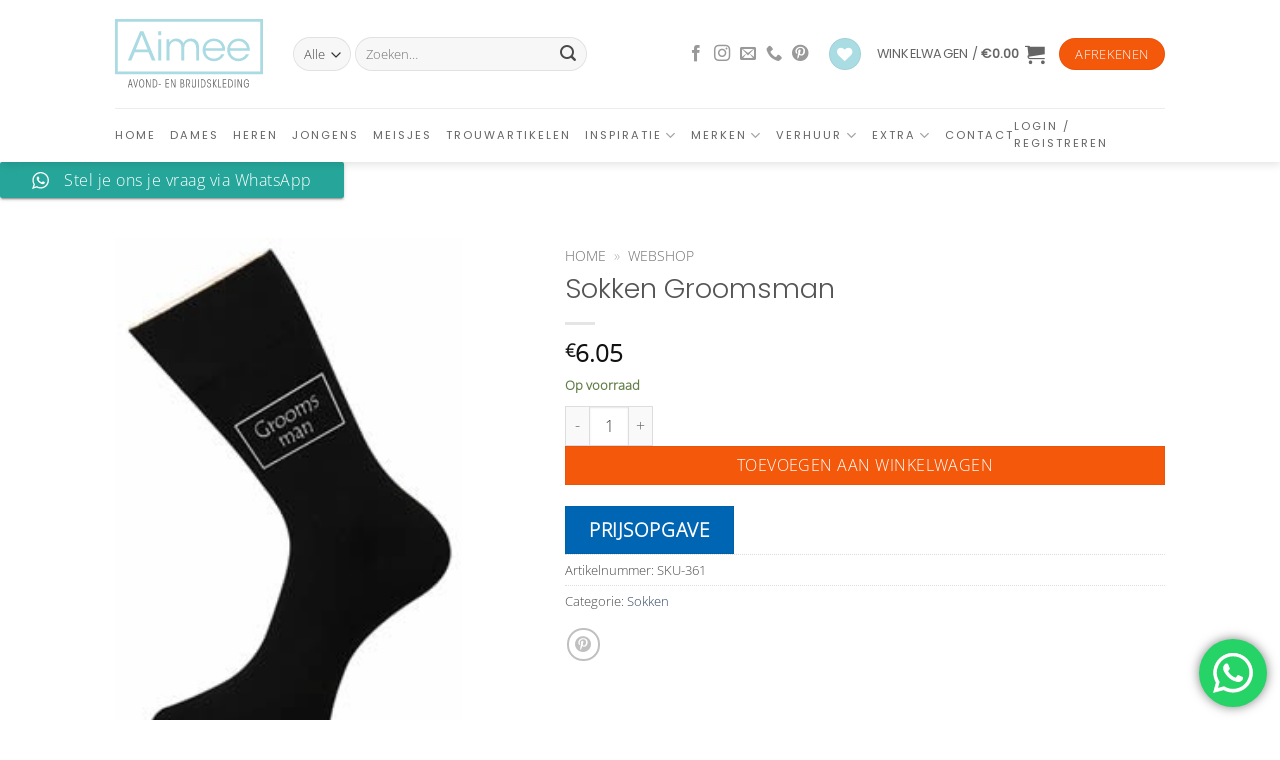

--- FILE ---
content_type: text/html; charset=UTF-8
request_url: https://www.aimeeavondkleding.nl/trouwartikelen-bedankjes/sokken-2/sokken-groomsman/
body_size: 36001
content:
<!DOCTYPE html>
<html lang="nl-NL" class="loading-site no-js">
<head>
<meta charset="UTF-8" />
<link rel="profile" href="http://gmpg.org/xfn/11" />
<link rel="pingback" href="https://www.aimeeavondkleding.nl/xmlrpc.php" />
<script>document.documentElement.className = document.documentElement.className + ' yes-js js_active js'</script>
<script>(function(html){html.className = html.className.replace(/\bno-js\b/,'js')})(document.documentElement);</script>
<meta name='robots' content='index, follow, max-image-preview:large, max-snippet:-1, max-video-preview:-1' />
<meta name="viewport" content="width=device-width, initial-scale=1" />
<!-- This site is optimized with the Yoast SEO Premium plugin v25.5 (Yoast SEO v26.7) - https://yoast.com/wordpress/plugins/seo/ -->
<title>Sokken - Sokken Groomsman - Aimeeavondkleding.nl</title>
<meta name="description" content="Sokken Groomsman" />
<link rel="canonical" href="https://www.aimeeavondkleding.nl/trouwartikelen-bedankjes/sokken-2/sokken-groomsman/" />
<meta property="og:locale" content="nl_NL" />
<meta property="og:type" content="article" />
<meta property="og:title" content="Sokken Groomsman" />
<meta property="og:description" content="Sokken Groomsman" />
<meta property="og:url" content="https://www.aimeeavondkleding.nl/trouwartikelen-bedankjes/sokken-2/sokken-groomsman/" />
<meta property="og:site_name" content="Aimeeavondkleding.nl" />
<meta property="article:publisher" content="https://www.facebook.com/wijgaantrouwen" />
<meta property="article:modified_time" content="2025-12-14T20:53:00+00:00" />
<meta property="og:image" content="https://www.aimeeavondkleding.nl/wp-content/uploads/2016/01/products-361-Sokken_Groomsman.jpg" />
<meta property="og:image:width" content="201" />
<meta property="og:image:height" content="300" />
<meta property="og:image:type" content="image/jpeg" />
<meta name="twitter:card" content="summary_large_image" />
<script type="application/ld+json" class="yoast-schema-graph">{"@context":"https://schema.org","@graph":[{"@type":"WebPage","@id":"https://www.aimeeavondkleding.nl/trouwartikelen-bedankjes/sokken-2/sokken-groomsman/","url":"https://www.aimeeavondkleding.nl/trouwartikelen-bedankjes/sokken-2/sokken-groomsman/","name":"Sokken - Sokken Groomsman - Aimeeavondkleding.nl","isPartOf":{"@id":"https://www.aimeeavondkleding.nl/#website"},"primaryImageOfPage":{"@id":"https://www.aimeeavondkleding.nl/trouwartikelen-bedankjes/sokken-2/sokken-groomsman/#primaryimage"},"image":{"@id":"https://www.aimeeavondkleding.nl/trouwartikelen-bedankjes/sokken-2/sokken-groomsman/#primaryimage"},"thumbnailUrl":"https://www.aimeeavondkleding.nl/wp-content/uploads/2016/01/products-361-Sokken_Groomsman.jpg","datePublished":"2011-05-31T22:25:59+00:00","dateModified":"2025-12-14T20:53:00+00:00","description":"Sokken Groomsman","breadcrumb":{"@id":"https://www.aimeeavondkleding.nl/trouwartikelen-bedankjes/sokken-2/sokken-groomsman/#breadcrumb"},"inLanguage":"nl-NL","potentialAction":[{"@type":"ReadAction","target":["https://www.aimeeavondkleding.nl/trouwartikelen-bedankjes/sokken-2/sokken-groomsman/"]}]},{"@type":"ImageObject","inLanguage":"nl-NL","@id":"https://www.aimeeavondkleding.nl/trouwartikelen-bedankjes/sokken-2/sokken-groomsman/#primaryimage","url":"https://www.aimeeavondkleding.nl/wp-content/uploads/2016/01/products-361-Sokken_Groomsman.jpg","contentUrl":"https://www.aimeeavondkleding.nl/wp-content/uploads/2016/01/products-361-Sokken_Groomsman.jpg","width":"201","height":"300","caption":"Sokken Groomsman"},{"@type":"BreadcrumbList","@id":"https://www.aimeeavondkleding.nl/trouwartikelen-bedankjes/sokken-2/sokken-groomsman/#breadcrumb","itemListElement":[{"@type":"ListItem","position":1,"name":"Home","item":"https://www.aimeeavondkleding.nl/"},{"@type":"ListItem","position":2,"name":"Webshop"}]},{"@type":"WebSite","@id":"https://www.aimeeavondkleding.nl/#website","url":"https://www.aimeeavondkleding.nl/","name":"Aimeeavondkleding.nl","description":"Avondkleding en bruidskleding - Verhuur en verkoop","publisher":{"@id":"https://www.aimeeavondkleding.nl/#organization"},"potentialAction":[{"@type":"SearchAction","target":{"@type":"EntryPoint","urlTemplate":"https://www.aimeeavondkleding.nl/?s={search_term_string}"},"query-input":{"@type":"PropertyValueSpecification","valueRequired":true,"valueName":"search_term_string"}}],"inLanguage":"nl-NL"},{"@type":"Organization","@id":"https://www.aimeeavondkleding.nl/#organization","name":"Aimeeavondkleding.nl","url":"https://www.aimeeavondkleding.nl/","logo":{"@type":"ImageObject","inLanguage":"nl-NL","@id":"https://www.aimeeavondkleding.nl/#/schema/logo/image/","url":"https://www.aimeeavondkleding.nl/wp-content/uploads/2019/05/Aimee-logo.svg","contentUrl":"https://www.aimeeavondkleding.nl/wp-content/uploads/2019/05/Aimee-logo.svg","width":908,"height":430,"caption":"Aimeeavondkleding.nl"},"image":{"@id":"https://www.aimeeavondkleding.nl/#/schema/logo/image/"},"sameAs":["https://www.facebook.com/wijgaantrouwen","https://www.instagram.com/Aimee_bruidskleding/"]}]}</script>
<!-- / Yoast SEO Premium plugin. -->
<link rel='dns-prefetch' href='//www.googletagmanager.com' />
<link rel='prefetch' href='https://www.aimeeavondkleding.nl/wp-content/themes/flatsome/assets/js/flatsome.js?ver=e2eddd6c228105dac048' />
<link rel='prefetch' href='https://www.aimeeavondkleding.nl/wp-content/themes/flatsome/assets/js/chunk.slider.js?ver=3.20.4' />
<link rel='prefetch' href='https://www.aimeeavondkleding.nl/wp-content/themes/flatsome/assets/js/chunk.popups.js?ver=3.20.4' />
<link rel='prefetch' href='https://www.aimeeavondkleding.nl/wp-content/themes/flatsome/assets/js/chunk.tooltips.js?ver=3.20.4' />
<link rel='prefetch' href='https://www.aimeeavondkleding.nl/wp-content/themes/flatsome/assets/js/woocommerce.js?ver=1c9be63d628ff7c3ff4c' />
<link rel="alternate" type="application/rss+xml" title="Aimeeavondkleding.nl &raquo; feed" href="https://www.aimeeavondkleding.nl/feed/" />
<link rel="alternate" type="application/rss+xml" title="Aimeeavondkleding.nl &raquo; reacties feed" href="https://www.aimeeavondkleding.nl/comments/feed/" />
<link rel="alternate" type="application/rss+xml" title="Aimeeavondkleding.nl &raquo; Sokken Groomsman reacties feed" href="https://www.aimeeavondkleding.nl/trouwartikelen-bedankjes/sokken-2/sokken-groomsman/feed/" />
<link rel="alternate" title="oEmbed (JSON)" type="application/json+oembed" href="https://www.aimeeavondkleding.nl/wp-json/oembed/1.0/embed?url=https%3A%2F%2Fwww.aimeeavondkleding.nl%2Ftrouwartikelen-bedankjes%2Fsokken-2%2Fsokken-groomsman%2F" />
<link rel="alternate" title="oEmbed (XML)" type="text/xml+oembed" href="https://www.aimeeavondkleding.nl/wp-json/oembed/1.0/embed?url=https%3A%2F%2Fwww.aimeeavondkleding.nl%2Ftrouwartikelen-bedankjes%2Fsokken-2%2Fsokken-groomsman%2F&#038;format=xml" />
<style id='wp-img-auto-sizes-contain-inline-css' type='text/css'>
img:is([sizes=auto i],[sizes^="auto," i]){contain-intrinsic-size:3000px 1500px}
/*# sourceURL=wp-img-auto-sizes-contain-inline-css */
</style>
<!-- <link rel='stylesheet' id='ht_ctc_main_css-css' href='https://www.aimeeavondkleding.nl/wp-content/plugins/click-to-chat-for-whatsapp/new/inc/assets/css/main.css?ver=4.35' type='text/css' media='all' /> -->
<link rel="stylesheet" type="text/css" href="//www.aimeeavondkleding.nl/wp-content/cache/wpfc-minified/7lndh76j/8igh2.css" media="all"/>
<style id='wp-block-library-inline-css' type='text/css'>
:root{--wp-block-synced-color:#7a00df;--wp-block-synced-color--rgb:122,0,223;--wp-bound-block-color:var(--wp-block-synced-color);--wp-editor-canvas-background:#ddd;--wp-admin-theme-color:#007cba;--wp-admin-theme-color--rgb:0,124,186;--wp-admin-theme-color-darker-10:#006ba1;--wp-admin-theme-color-darker-10--rgb:0,107,160.5;--wp-admin-theme-color-darker-20:#005a87;--wp-admin-theme-color-darker-20--rgb:0,90,135;--wp-admin-border-width-focus:2px}@media (min-resolution:192dpi){:root{--wp-admin-border-width-focus:1.5px}}.wp-element-button{cursor:pointer}:root .has-very-light-gray-background-color{background-color:#eee}:root .has-very-dark-gray-background-color{background-color:#313131}:root .has-very-light-gray-color{color:#eee}:root .has-very-dark-gray-color{color:#313131}:root .has-vivid-green-cyan-to-vivid-cyan-blue-gradient-background{background:linear-gradient(135deg,#00d084,#0693e3)}:root .has-purple-crush-gradient-background{background:linear-gradient(135deg,#34e2e4,#4721fb 50%,#ab1dfe)}:root .has-hazy-dawn-gradient-background{background:linear-gradient(135deg,#faaca8,#dad0ec)}:root .has-subdued-olive-gradient-background{background:linear-gradient(135deg,#fafae1,#67a671)}:root .has-atomic-cream-gradient-background{background:linear-gradient(135deg,#fdd79a,#004a59)}:root .has-nightshade-gradient-background{background:linear-gradient(135deg,#330968,#31cdcf)}:root .has-midnight-gradient-background{background:linear-gradient(135deg,#020381,#2874fc)}:root{--wp--preset--font-size--normal:16px;--wp--preset--font-size--huge:42px}.has-regular-font-size{font-size:1em}.has-larger-font-size{font-size:2.625em}.has-normal-font-size{font-size:var(--wp--preset--font-size--normal)}.has-huge-font-size{font-size:var(--wp--preset--font-size--huge)}.has-text-align-center{text-align:center}.has-text-align-left{text-align:left}.has-text-align-right{text-align:right}.has-fit-text{white-space:nowrap!important}#end-resizable-editor-section{display:none}.aligncenter{clear:both}.items-justified-left{justify-content:flex-start}.items-justified-center{justify-content:center}.items-justified-right{justify-content:flex-end}.items-justified-space-between{justify-content:space-between}.screen-reader-text{border:0;clip-path:inset(50%);height:1px;margin:-1px;overflow:hidden;padding:0;position:absolute;width:1px;word-wrap:normal!important}.screen-reader-text:focus{background-color:#ddd;clip-path:none;color:#444;display:block;font-size:1em;height:auto;left:5px;line-height:normal;padding:15px 23px 14px;text-decoration:none;top:5px;width:auto;z-index:100000}html :where(.has-border-color){border-style:solid}html :where([style*=border-top-color]){border-top-style:solid}html :where([style*=border-right-color]){border-right-style:solid}html :where([style*=border-bottom-color]){border-bottom-style:solid}html :where([style*=border-left-color]){border-left-style:solid}html :where([style*=border-width]){border-style:solid}html :where([style*=border-top-width]){border-top-style:solid}html :where([style*=border-right-width]){border-right-style:solid}html :where([style*=border-bottom-width]){border-bottom-style:solid}html :where([style*=border-left-width]){border-left-style:solid}html :where(img[class*=wp-image-]){height:auto;max-width:100%}:where(figure){margin:0 0 1em}html :where(.is-position-sticky){--wp-admin--admin-bar--position-offset:var(--wp-admin--admin-bar--height,0px)}@media screen and (max-width:600px){html :where(.is-position-sticky){--wp-admin--admin-bar--position-offset:0px}}
/*# sourceURL=wp-block-library-inline-css */
</style><!-- <link rel='stylesheet' id='wc-blocks-style-css' href='https://www.aimeeavondkleding.nl/wp-content/plugins/woocommerce/assets/client/blocks/wc-blocks.css?ver=wc-10.4.3' type='text/css' media='all' /> -->
<!-- <link rel='stylesheet' id='jquery-selectBox-css' href='https://www.aimeeavondkleding.nl/wp-content/plugins/yith-woocommerce-wishlist/assets/css/jquery.selectBox.css?ver=1.2.0' type='text/css' media='all' /> -->
<!-- <link rel='stylesheet' id='woocommerce_prettyPhoto_css-css' href='//www.aimeeavondkleding.nl/wp-content/plugins/woocommerce/assets/css/prettyPhoto.css?ver=3.1.6' type='text/css' media='all' /> -->
<!-- <link rel='stylesheet' id='yith-wcwl-main-css' href='https://www.aimeeavondkleding.nl/wp-content/plugins/yith-woocommerce-wishlist/assets/css/style.css?ver=4.11.0' type='text/css' media='all' /> -->
<link rel="stylesheet" type="text/css" href="//www.aimeeavondkleding.nl/wp-content/cache/wpfc-minified/1cb5dy2y/8igh2.css" media="all"/>
<style id='yith-wcwl-main-inline-css' type='text/css'>
:root { --rounded-corners-radius: 16px; --add-to-cart-rounded-corners-radius: 16px; --feedback-duration: 3s } 
:root { --rounded-corners-radius: 16px; --add-to-cart-rounded-corners-radius: 16px; --feedback-duration: 3s } 
:root { --rounded-corners-radius: 16px; --add-to-cart-rounded-corners-radius: 16px; --feedback-duration: 3s } 
:root { --rounded-corners-radius: 16px; --add-to-cart-rounded-corners-radius: 16px; --feedback-duration: 3s } 
:root { --rounded-corners-radius: 16px; --add-to-cart-rounded-corners-radius: 16px; --feedback-duration: 3s } 
:root { --rounded-corners-radius: 16px; --add-to-cart-rounded-corners-radius: 16px; --feedback-duration: 3s } 
:root { --rounded-corners-radius: 16px; --add-to-cart-rounded-corners-radius: 16px; --feedback-duration: 3s } 
:root { --rounded-corners-radius: 16px; --add-to-cart-rounded-corners-radius: 16px; --feedback-duration: 3s } 
:root { --rounded-corners-radius: 16px; --add-to-cart-rounded-corners-radius: 16px; --feedback-duration: 3s } 
/*# sourceURL=yith-wcwl-main-inline-css */
</style>
<style id='global-styles-inline-css' type='text/css'>
:root{--wp--preset--aspect-ratio--square: 1;--wp--preset--aspect-ratio--4-3: 4/3;--wp--preset--aspect-ratio--3-4: 3/4;--wp--preset--aspect-ratio--3-2: 3/2;--wp--preset--aspect-ratio--2-3: 2/3;--wp--preset--aspect-ratio--16-9: 16/9;--wp--preset--aspect-ratio--9-16: 9/16;--wp--preset--color--black: #000000;--wp--preset--color--cyan-bluish-gray: #abb8c3;--wp--preset--color--white: #ffffff;--wp--preset--color--pale-pink: #f78da7;--wp--preset--color--vivid-red: #cf2e2e;--wp--preset--color--luminous-vivid-orange: #ff6900;--wp--preset--color--luminous-vivid-amber: #fcb900;--wp--preset--color--light-green-cyan: #7bdcb5;--wp--preset--color--vivid-green-cyan: #00d084;--wp--preset--color--pale-cyan-blue: #8ed1fc;--wp--preset--color--vivid-cyan-blue: #0693e3;--wp--preset--color--vivid-purple: #9b51e0;--wp--preset--color--primary: #aadce3;--wp--preset--color--secondary: #f3580b;--wp--preset--color--success: #627D47;--wp--preset--color--alert: #b20000;--wp--preset--gradient--vivid-cyan-blue-to-vivid-purple: linear-gradient(135deg,rgb(6,147,227) 0%,rgb(155,81,224) 100%);--wp--preset--gradient--light-green-cyan-to-vivid-green-cyan: linear-gradient(135deg,rgb(122,220,180) 0%,rgb(0,208,130) 100%);--wp--preset--gradient--luminous-vivid-amber-to-luminous-vivid-orange: linear-gradient(135deg,rgb(252,185,0) 0%,rgb(255,105,0) 100%);--wp--preset--gradient--luminous-vivid-orange-to-vivid-red: linear-gradient(135deg,rgb(255,105,0) 0%,rgb(207,46,46) 100%);--wp--preset--gradient--very-light-gray-to-cyan-bluish-gray: linear-gradient(135deg,rgb(238,238,238) 0%,rgb(169,184,195) 100%);--wp--preset--gradient--cool-to-warm-spectrum: linear-gradient(135deg,rgb(74,234,220) 0%,rgb(151,120,209) 20%,rgb(207,42,186) 40%,rgb(238,44,130) 60%,rgb(251,105,98) 80%,rgb(254,248,76) 100%);--wp--preset--gradient--blush-light-purple: linear-gradient(135deg,rgb(255,206,236) 0%,rgb(152,150,240) 100%);--wp--preset--gradient--blush-bordeaux: linear-gradient(135deg,rgb(254,205,165) 0%,rgb(254,45,45) 50%,rgb(107,0,62) 100%);--wp--preset--gradient--luminous-dusk: linear-gradient(135deg,rgb(255,203,112) 0%,rgb(199,81,192) 50%,rgb(65,88,208) 100%);--wp--preset--gradient--pale-ocean: linear-gradient(135deg,rgb(255,245,203) 0%,rgb(182,227,212) 50%,rgb(51,167,181) 100%);--wp--preset--gradient--electric-grass: linear-gradient(135deg,rgb(202,248,128) 0%,rgb(113,206,126) 100%);--wp--preset--gradient--midnight: linear-gradient(135deg,rgb(2,3,129) 0%,rgb(40,116,252) 100%);--wp--preset--font-size--small: 13px;--wp--preset--font-size--medium: 20px;--wp--preset--font-size--large: 36px;--wp--preset--font-size--x-large: 42px;--wp--preset--spacing--20: 0.44rem;--wp--preset--spacing--30: 0.67rem;--wp--preset--spacing--40: 1rem;--wp--preset--spacing--50: 1.5rem;--wp--preset--spacing--60: 2.25rem;--wp--preset--spacing--70: 3.38rem;--wp--preset--spacing--80: 5.06rem;--wp--preset--shadow--natural: 6px 6px 9px rgba(0, 0, 0, 0.2);--wp--preset--shadow--deep: 12px 12px 50px rgba(0, 0, 0, 0.4);--wp--preset--shadow--sharp: 6px 6px 0px rgba(0, 0, 0, 0.2);--wp--preset--shadow--outlined: 6px 6px 0px -3px rgb(255, 255, 255), 6px 6px rgb(0, 0, 0);--wp--preset--shadow--crisp: 6px 6px 0px rgb(0, 0, 0);}:where(body) { margin: 0; }.wp-site-blocks > .alignleft { float: left; margin-right: 2em; }.wp-site-blocks > .alignright { float: right; margin-left: 2em; }.wp-site-blocks > .aligncenter { justify-content: center; margin-left: auto; margin-right: auto; }:where(.is-layout-flex){gap: 0.5em;}:where(.is-layout-grid){gap: 0.5em;}.is-layout-flow > .alignleft{float: left;margin-inline-start: 0;margin-inline-end: 2em;}.is-layout-flow > .alignright{float: right;margin-inline-start: 2em;margin-inline-end: 0;}.is-layout-flow > .aligncenter{margin-left: auto !important;margin-right: auto !important;}.is-layout-constrained > .alignleft{float: left;margin-inline-start: 0;margin-inline-end: 2em;}.is-layout-constrained > .alignright{float: right;margin-inline-start: 2em;margin-inline-end: 0;}.is-layout-constrained > .aligncenter{margin-left: auto !important;margin-right: auto !important;}.is-layout-constrained > :where(:not(.alignleft):not(.alignright):not(.alignfull)){margin-left: auto !important;margin-right: auto !important;}body .is-layout-flex{display: flex;}.is-layout-flex{flex-wrap: wrap;align-items: center;}.is-layout-flex > :is(*, div){margin: 0;}body .is-layout-grid{display: grid;}.is-layout-grid > :is(*, div){margin: 0;}body{padding-top: 0px;padding-right: 0px;padding-bottom: 0px;padding-left: 0px;}a:where(:not(.wp-element-button)){text-decoration: none;}:root :where(.wp-element-button, .wp-block-button__link){background-color: #32373c;border-width: 0;color: #fff;font-family: inherit;font-size: inherit;font-style: inherit;font-weight: inherit;letter-spacing: inherit;line-height: inherit;padding-top: calc(0.667em + 2px);padding-right: calc(1.333em + 2px);padding-bottom: calc(0.667em + 2px);padding-left: calc(1.333em + 2px);text-decoration: none;text-transform: inherit;}.has-black-color{color: var(--wp--preset--color--black) !important;}.has-cyan-bluish-gray-color{color: var(--wp--preset--color--cyan-bluish-gray) !important;}.has-white-color{color: var(--wp--preset--color--white) !important;}.has-pale-pink-color{color: var(--wp--preset--color--pale-pink) !important;}.has-vivid-red-color{color: var(--wp--preset--color--vivid-red) !important;}.has-luminous-vivid-orange-color{color: var(--wp--preset--color--luminous-vivid-orange) !important;}.has-luminous-vivid-amber-color{color: var(--wp--preset--color--luminous-vivid-amber) !important;}.has-light-green-cyan-color{color: var(--wp--preset--color--light-green-cyan) !important;}.has-vivid-green-cyan-color{color: var(--wp--preset--color--vivid-green-cyan) !important;}.has-pale-cyan-blue-color{color: var(--wp--preset--color--pale-cyan-blue) !important;}.has-vivid-cyan-blue-color{color: var(--wp--preset--color--vivid-cyan-blue) !important;}.has-vivid-purple-color{color: var(--wp--preset--color--vivid-purple) !important;}.has-primary-color{color: var(--wp--preset--color--primary) !important;}.has-secondary-color{color: var(--wp--preset--color--secondary) !important;}.has-success-color{color: var(--wp--preset--color--success) !important;}.has-alert-color{color: var(--wp--preset--color--alert) !important;}.has-black-background-color{background-color: var(--wp--preset--color--black) !important;}.has-cyan-bluish-gray-background-color{background-color: var(--wp--preset--color--cyan-bluish-gray) !important;}.has-white-background-color{background-color: var(--wp--preset--color--white) !important;}.has-pale-pink-background-color{background-color: var(--wp--preset--color--pale-pink) !important;}.has-vivid-red-background-color{background-color: var(--wp--preset--color--vivid-red) !important;}.has-luminous-vivid-orange-background-color{background-color: var(--wp--preset--color--luminous-vivid-orange) !important;}.has-luminous-vivid-amber-background-color{background-color: var(--wp--preset--color--luminous-vivid-amber) !important;}.has-light-green-cyan-background-color{background-color: var(--wp--preset--color--light-green-cyan) !important;}.has-vivid-green-cyan-background-color{background-color: var(--wp--preset--color--vivid-green-cyan) !important;}.has-pale-cyan-blue-background-color{background-color: var(--wp--preset--color--pale-cyan-blue) !important;}.has-vivid-cyan-blue-background-color{background-color: var(--wp--preset--color--vivid-cyan-blue) !important;}.has-vivid-purple-background-color{background-color: var(--wp--preset--color--vivid-purple) !important;}.has-primary-background-color{background-color: var(--wp--preset--color--primary) !important;}.has-secondary-background-color{background-color: var(--wp--preset--color--secondary) !important;}.has-success-background-color{background-color: var(--wp--preset--color--success) !important;}.has-alert-background-color{background-color: var(--wp--preset--color--alert) !important;}.has-black-border-color{border-color: var(--wp--preset--color--black) !important;}.has-cyan-bluish-gray-border-color{border-color: var(--wp--preset--color--cyan-bluish-gray) !important;}.has-white-border-color{border-color: var(--wp--preset--color--white) !important;}.has-pale-pink-border-color{border-color: var(--wp--preset--color--pale-pink) !important;}.has-vivid-red-border-color{border-color: var(--wp--preset--color--vivid-red) !important;}.has-luminous-vivid-orange-border-color{border-color: var(--wp--preset--color--luminous-vivid-orange) !important;}.has-luminous-vivid-amber-border-color{border-color: var(--wp--preset--color--luminous-vivid-amber) !important;}.has-light-green-cyan-border-color{border-color: var(--wp--preset--color--light-green-cyan) !important;}.has-vivid-green-cyan-border-color{border-color: var(--wp--preset--color--vivid-green-cyan) !important;}.has-pale-cyan-blue-border-color{border-color: var(--wp--preset--color--pale-cyan-blue) !important;}.has-vivid-cyan-blue-border-color{border-color: var(--wp--preset--color--vivid-cyan-blue) !important;}.has-vivid-purple-border-color{border-color: var(--wp--preset--color--vivid-purple) !important;}.has-primary-border-color{border-color: var(--wp--preset--color--primary) !important;}.has-secondary-border-color{border-color: var(--wp--preset--color--secondary) !important;}.has-success-border-color{border-color: var(--wp--preset--color--success) !important;}.has-alert-border-color{border-color: var(--wp--preset--color--alert) !important;}.has-vivid-cyan-blue-to-vivid-purple-gradient-background{background: var(--wp--preset--gradient--vivid-cyan-blue-to-vivid-purple) !important;}.has-light-green-cyan-to-vivid-green-cyan-gradient-background{background: var(--wp--preset--gradient--light-green-cyan-to-vivid-green-cyan) !important;}.has-luminous-vivid-amber-to-luminous-vivid-orange-gradient-background{background: var(--wp--preset--gradient--luminous-vivid-amber-to-luminous-vivid-orange) !important;}.has-luminous-vivid-orange-to-vivid-red-gradient-background{background: var(--wp--preset--gradient--luminous-vivid-orange-to-vivid-red) !important;}.has-very-light-gray-to-cyan-bluish-gray-gradient-background{background: var(--wp--preset--gradient--very-light-gray-to-cyan-bluish-gray) !important;}.has-cool-to-warm-spectrum-gradient-background{background: var(--wp--preset--gradient--cool-to-warm-spectrum) !important;}.has-blush-light-purple-gradient-background{background: var(--wp--preset--gradient--blush-light-purple) !important;}.has-blush-bordeaux-gradient-background{background: var(--wp--preset--gradient--blush-bordeaux) !important;}.has-luminous-dusk-gradient-background{background: var(--wp--preset--gradient--luminous-dusk) !important;}.has-pale-ocean-gradient-background{background: var(--wp--preset--gradient--pale-ocean) !important;}.has-electric-grass-gradient-background{background: var(--wp--preset--gradient--electric-grass) !important;}.has-midnight-gradient-background{background: var(--wp--preset--gradient--midnight) !important;}.has-small-font-size{font-size: var(--wp--preset--font-size--small) !important;}.has-medium-font-size{font-size: var(--wp--preset--font-size--medium) !important;}.has-large-font-size{font-size: var(--wp--preset--font-size--large) !important;}.has-x-large-font-size{font-size: var(--wp--preset--font-size--x-large) !important;}
/*# sourceURL=global-styles-inline-css */
</style>
<!-- <link rel='stylesheet' id='contact-form-7-css' href='https://www.aimeeavondkleding.nl/wp-content/plugins/contact-form-7/includes/css/styles.css?ver=6.1.4' type='text/css' media='all' /> -->
<!-- <link rel='stylesheet' id='jquery-ui-timepicker-css' href='https://www.aimeeavondkleding.nl/wp-content/plugins/product-input-fields-for-woocommerce/includes/css/jquery.timepicker.min.css?ver=1.2.5' type='text/css' media='all' /> -->
<!-- <link rel='stylesheet' id='jquery-ui-datepicker-css' href='https://www.aimeeavondkleding.nl/wp-content/plugins/product-input-fields-for-woocommerce/includes/css/jquery-ui.min.css?ver=1.2.5' type='text/css' media='all' /> -->
<link rel="stylesheet" type="text/css" href="//www.aimeeavondkleding.nl/wp-content/cache/wpfc-minified/6oie4y54/8ighg.css" media="all"/>
<style id='woocommerce-inline-inline-css' type='text/css'>
.woocommerce form .form-row .required { visibility: visible; }
/*# sourceURL=woocommerce-inline-inline-css */
</style>
<!-- <link rel='stylesheet' id='yith_ywraq_frontend-css' href='https://www.aimeeavondkleding.nl/wp-content/plugins/yith-woocommerce-request-a-quote/assets/css/frontend.css?ver=2.46.1' type='text/css' media='all' /> -->
<link rel="stylesheet" type="text/css" href="//www.aimeeavondkleding.nl/wp-content/cache/wpfc-minified/qijp21lh/8igh2.css" media="all"/>
<style id='yith_ywraq_frontend-inline-css' type='text/css'>
.woocommerce .add-request-quote-button.button, .woocommerce .add-request-quote-button-addons.button, .yith-wceop-ywraq-button-wrapper .add-request-quote-button.button, .yith-wceop-ywraq-button-wrapper .add-request-quote-button-addons.button{
background-color: #0066b4!important;
color: #ffffff!important;
}
.woocommerce .add-request-quote-button.button:hover,  .woocommerce .add-request-quote-button-addons.button:hover,.yith-wceop-ywraq-button-wrapper .add-request-quote-button.button:hover,  .yith-wceop-ywraq-button-wrapper .add-request-quote-button-addons.button:hover{
background-color: #044a80!important;
color: #ffffff!important;
}
/*# sourceURL=yith_ywraq_frontend-inline-css */
</style>
<!-- <link rel='stylesheet' id='brands-styles-css' href='https://www.aimeeavondkleding.nl/wp-content/plugins/woocommerce/assets/css/brands.css?ver=10.4.3' type='text/css' media='all' /> -->
<!-- <link rel='stylesheet' id='flatsome-woocommerce-wishlist-css' href='https://www.aimeeavondkleding.nl/wp-content/themes/flatsome/inc/integrations/wc-yith-wishlist/wishlist.css?ver=3.20.4' type='text/css' media='all' /> -->
<link rel="stylesheet" type="text/css" href="//www.aimeeavondkleding.nl/wp-content/cache/wpfc-minified/erls9t9x/8igh2.css" media="all"/>
<!-- <link rel='stylesheet' id='mollie-applepaydirect-css' href='https://www.aimeeavondkleding.nl/wp-content/plugins/mollie-payments-for-woocommerce/public/css/mollie-applepaydirect.min.css?ver=1765889815' type='text/css' media='screen' /> -->
<link rel="stylesheet" type="text/css" href="//www.aimeeavondkleding.nl/wp-content/cache/wpfc-minified/fe4npu1g/8igh1.css" media="screen"/>
<!-- <link rel='stylesheet' id='flatsome-main-css' href='https://www.aimeeavondkleding.nl/wp-content/themes/flatsome/assets/css/flatsome.css?ver=3.20.4' type='text/css' media='all' /> -->
<link rel="stylesheet" type="text/css" href="//www.aimeeavondkleding.nl/wp-content/cache/wpfc-minified/q13tvw8/8igh1.css" media="all"/>
<style id='flatsome-main-inline-css' type='text/css'>
@font-face {
font-family: "fl-icons";
font-display: block;
src: url(https://www.aimeeavondkleding.nl/wp-content/themes/flatsome/assets/css/icons/fl-icons.eot?v=3.20.4);
src:
url(https://www.aimeeavondkleding.nl/wp-content/themes/flatsome/assets/css/icons/fl-icons.eot#iefix?v=3.20.4) format("embedded-opentype"),
url(https://www.aimeeavondkleding.nl/wp-content/themes/flatsome/assets/css/icons/fl-icons.woff2?v=3.20.4) format("woff2"),
url(https://www.aimeeavondkleding.nl/wp-content/themes/flatsome/assets/css/icons/fl-icons.ttf?v=3.20.4) format("truetype"),
url(https://www.aimeeavondkleding.nl/wp-content/themes/flatsome/assets/css/icons/fl-icons.woff?v=3.20.4) format("woff"),
url(https://www.aimeeavondkleding.nl/wp-content/themes/flatsome/assets/css/icons/fl-icons.svg?v=3.20.4#fl-icons) format("svg");
}
/*# sourceURL=flatsome-main-inline-css */
</style>
<!-- <link rel='stylesheet' id='flatsome-shop-css' href='https://www.aimeeavondkleding.nl/wp-content/themes/flatsome/assets/css/flatsome-shop.css?ver=3.20.4' type='text/css' media='all' /> -->
<!-- <link rel='stylesheet' id='flatsome-style-css' href='https://www.aimeeavondkleding.nl/wp-content/themes/flatsome-child/style.css?ver=3.0' type='text/css' media='all' /> -->
<link rel="stylesheet" type="text/css" href="//www.aimeeavondkleding.nl/wp-content/cache/wpfc-minified/70hbz9ow/8igh1.css" media="all"/>
<script type="text/javascript">
window._nslDOMReady = (function () {
const executedCallbacks = new Set();
return function (callback) {
/**
* Third parties might dispatch DOMContentLoaded events, so we need to ensure that we only run our callback once!
*/
if (executedCallbacks.has(callback)) return;
const wrappedCallback = function () {
if (executedCallbacks.has(callback)) return;
executedCallbacks.add(callback);
callback();
};
if (document.readyState === "complete" || document.readyState === "interactive") {
wrappedCallback();
} else {
document.addEventListener("DOMContentLoaded", wrappedCallback);
}
};
})();
</script><script src='//www.aimeeavondkleding.nl/wp-content/cache/wpfc-minified/1ptccnjt/8igh2.js' type="text/javascript"></script>
<!-- <script type="text/javascript" src="https://www.aimeeavondkleding.nl/wp-includes/js/jquery/jquery.min.js?ver=3.7.1" id="jquery-core-js"></script> -->
<!-- <script type="text/javascript" src="https://www.aimeeavondkleding.nl/wp-includes/js/jquery/jquery-migrate.min.js?ver=3.4.1" id="jquery-migrate-js"></script> -->
<!-- <script type="text/javascript" src="https://www.aimeeavondkleding.nl/wp-content/plugins/woocommerce/assets/js/jquery-blockui/jquery.blockUI.min.js?ver=2.7.0-wc.10.4.3" id="wc-jquery-blockui-js" data-wp-strategy="defer"></script> -->
<script type="text/javascript" id="wc-add-to-cart-js-extra">
/* <![CDATA[ */
var wc_add_to_cart_params = {"ajax_url":"/wp-admin/admin-ajax.php","wc_ajax_url":"/?wc-ajax=%%endpoint%%","i18n_view_cart":"Bekijk winkelwagen","cart_url":"https://www.aimeeavondkleding.nl/cart/","is_cart":"","cart_redirect_after_add":"no"};
//# sourceURL=wc-add-to-cart-js-extra
/* ]]> */
</script>
<script src='//www.aimeeavondkleding.nl/wp-content/cache/wpfc-minified/f5xa0u2n/8ighg.js' type="text/javascript"></script>
<!-- <script type="text/javascript" src="https://www.aimeeavondkleding.nl/wp-content/plugins/woocommerce/assets/js/frontend/add-to-cart.min.js?ver=10.4.3" id="wc-add-to-cart-js" defer="defer" data-wp-strategy="defer"></script> -->
<script type="text/javascript" id="wc-single-product-js-extra">
/* <![CDATA[ */
var wc_single_product_params = {"i18n_required_rating_text":"Selecteer een waardering","i18n_rating_options":["1 van de 5 sterren","2 van de 5 sterren","3 van de 5 sterren","4 van de 5 sterren","5 van de 5 sterren"],"i18n_product_gallery_trigger_text":"Afbeeldinggalerij in volledig scherm bekijken","review_rating_required":"yes","flexslider":{"rtl":false,"animation":"slide","smoothHeight":true,"directionNav":false,"controlNav":"thumbnails","slideshow":false,"animationSpeed":500,"animationLoop":false,"allowOneSlide":false},"zoom_enabled":"","zoom_options":[],"photoswipe_enabled":"","photoswipe_options":{"shareEl":false,"closeOnScroll":false,"history":false,"hideAnimationDuration":0,"showAnimationDuration":0},"flexslider_enabled":""};
//# sourceURL=wc-single-product-js-extra
/* ]]> */
</script>
<script src='//www.aimeeavondkleding.nl/wp-content/cache/wpfc-minified/7wm5usbk/8ighg.js' type="text/javascript"></script>
<!-- <script type="text/javascript" src="https://www.aimeeavondkleding.nl/wp-content/plugins/woocommerce/assets/js/frontend/single-product.min.js?ver=10.4.3" id="wc-single-product-js" defer="defer" data-wp-strategy="defer"></script> -->
<!-- <script type="text/javascript" src="https://www.aimeeavondkleding.nl/wp-content/plugins/woocommerce/assets/js/js-cookie/js.cookie.min.js?ver=2.1.4-wc.10.4.3" id="wc-js-cookie-js" data-wp-strategy="defer"></script> -->
<!-- Google tag (gtag.js) snippet toegevoegd door Site Kit -->
<!-- Google Analytics snippet toegevoegd door Site Kit -->
<script type="text/javascript" src="https://www.googletagmanager.com/gtag/js?id=G-R4GY8XVSK6" id="google_gtagjs-js" async></script>
<script type="text/javascript" id="google_gtagjs-js-after">
/* <![CDATA[ */
window.dataLayer = window.dataLayer || [];function gtag(){dataLayer.push(arguments);}
gtag("set","linker",{"domains":["www.aimeeavondkleding.nl"]});
gtag("js", new Date());
gtag("set", "developer_id.dZTNiMT", true);
gtag("config", "G-R4GY8XVSK6");
window._googlesitekit = window._googlesitekit || {}; window._googlesitekit.throttledEvents = []; window._googlesitekit.gtagEvent = (name, data) => { var key = JSON.stringify( { name, data } ); if ( !! window._googlesitekit.throttledEvents[ key ] ) { return; } window._googlesitekit.throttledEvents[ key ] = true; setTimeout( () => { delete window._googlesitekit.throttledEvents[ key ]; }, 5 ); gtag( "event", name, { ...data, event_source: "site-kit" } ); }; 
//# sourceURL=google_gtagjs-js-after
/* ]]> */
</script>
<link rel="https://api.w.org/" href="https://www.aimeeavondkleding.nl/wp-json/" /><link rel="alternate" title="JSON" type="application/json" href="https://www.aimeeavondkleding.nl/wp-json/wp/v2/product/53187" /><link rel="EditURI" type="application/rsd+xml" title="RSD" href="https://www.aimeeavondkleding.nl/xmlrpc.php?rsd" />
<meta name="generator" content="WordPress 6.9" />
<meta name="generator" content="WooCommerce 10.4.3" />
<link rel='shortlink' href='https://www.aimeeavondkleding.nl/?p=53187' />
<!-- Start Genie WP Favicon -->
<link rel="shortcut icon" href="https://www.aimeeavondkleding.nl/wp-content/uploads/gwpf_icon/favicon.png" />
<link rel="apple-touch-icon" href="https://www.aimeeavondkleding.nl/wp-content/uploads/gwpf_icon/favicon.png" />
<!-- End Genie WP Favicon -->
<meta name="generator" content="Site Kit by Google 1.168.0" />		<script>
var pif_ta_autoheigh = {
loaded: false,
textarea_selector: '',
init: function (textarea_selector) {
if (this.loaded === false) {
this.loaded = true;
this.textarea_selector = textarea_selector;
var textareas = document.querySelectorAll(this.textarea_selector);
[].forEach.call(textareas, function (el) {
el.addEventListener('input', function () {
pif_ta_autoheigh.auto_grow(this);
});
});
}
},
auto_grow: function (element) {
element.style.height = 'auto';
element.style.height = (element.scrollHeight) + "px";
}
};
document.addEventListener("DOMContentLoaded", function () {
pif_ta_autoheigh.init('.alg-product-input-fields-table textarea');
});
</script>
<style>
.alg-product-input-fields-table textarea {
overflow: hidden;
}
.alg-product-input-fields-table, .alg-product-input-fields-table tr, .alg-product-input-fields-table td {
border: none !important;
}
</style>
<script>
var pif_ta_autoheigh = {
loaded: false,
textarea_selector: '',
init: function (textarea_selector) {
if (this.loaded === false) {
this.loaded = true;
this.textarea_selector = textarea_selector;
var textareas = document.querySelectorAll(this.textarea_selector);
[].forEach.call(textareas, function (el) {
el.addEventListener('input', function () {
pif_ta_autoheigh.auto_grow(this);
});
});
}
},
auto_grow: function (element) {
element.style.height = 'auto';
element.style.height = (element.scrollHeight) + "px";
}
};
document.addEventListener("DOMContentLoaded", function () {
pif_ta_autoheigh.init('.alg-product-input-fields-table textarea');
});
</script>
<style>
.alg-product-input-fields-table textarea {
overflow: hidden;
}
.alg-product-input-fields-table, .alg-product-input-fields-table tr, .alg-product-input-fields-table td {
border: none !important;
}
</style>
<meta name="pinterest-rich-pin" content="false" />	<noscript><style>.woocommerce-product-gallery{ opacity: 1 !important; }</style></noscript>
<!-- Google Tag Manager snippet toegevoegd door Site Kit -->
<script type="text/javascript">
/* <![CDATA[ */
( function( w, d, s, l, i ) {
w[l] = w[l] || [];
w[l].push( {'gtm.start': new Date().getTime(), event: 'gtm.js'} );
var f = d.getElementsByTagName( s )[0],
j = d.createElement( s ), dl = l != 'dataLayer' ? '&l=' + l : '';
j.async = true;
j.src = 'https://www.googletagmanager.com/gtm.js?id=' + i + dl;
f.parentNode.insertBefore( j, f );
} )( window, document, 'script', 'dataLayer', 'GTM-MNRMM73' );
/* ]]> */
</script>
<!-- Einde Google Tag Manager snippet toegevoegd door Site Kit -->
<style id="custom-css" type="text/css">:root {--primary-color: #aadce3;--fs-color-primary: #aadce3;--fs-color-secondary: #f3580b;--fs-color-success: #627D47;--fs-color-alert: #b20000;--fs-color-base: #4a4a4a;--fs-experimental-link-color: #334862;--fs-experimental-link-color-hover: #111;}.tooltipster-base {--tooltip-color: #fff;--tooltip-bg-color: #000;}.off-canvas-right .mfp-content, .off-canvas-left .mfp-content {--drawer-width: 300px;}.off-canvas .mfp-content.off-canvas-cart {--drawer-width: 360px;}.header-main{height: 108px}#logo img{max-height: 108px}#logo{width:148px;}.header-bottom{min-height: 35px}.header-top{min-height: 30px}.transparent .header-main{height: 265px}.transparent #logo img{max-height: 265px}.has-transparent + .page-title:first-of-type,.has-transparent + #main > .page-title,.has-transparent + #main > div > .page-title,.has-transparent + #main .page-header-wrapper:first-of-type .page-title{padding-top: 315px;}.header.show-on-scroll,.stuck .header-main{height:70px!important}.stuck #logo img{max-height: 70px!important}.search-form{ width: 76%;}.header-bg-color {background-color: #FFF}.header-bottom {background-color: #FFFFFF}.header-main .nav > li > a{line-height: 16px }@media (max-width: 549px) {.header-main{height: 70px}#logo img{max-height: 70px}}.nav-dropdown{font-size:100%}body{font-size: 100%;}@media screen and (max-width: 549px){body{font-size: 100%;}}body{font-family: "Open Sans", sans-serif;}body {font-weight: 300;font-style: normal;}.nav > li > a {font-family: Poppins, sans-serif;}.mobile-sidebar-levels-2 .nav > li > ul > li > a {font-family: Poppins, sans-serif;}.nav > li > a,.mobile-sidebar-levels-2 .nav > li > ul > li > a {font-weight: 400;font-style: normal;}h1,h2,h3,h4,h5,h6,.heading-font, .off-canvas-center .nav-sidebar.nav-vertical > li > a{font-family: Poppins, sans-serif;}h1,h2,h3,h4,h5,h6,.heading-font,.banner h1,.banner h2 {font-weight: 300;font-style: normal;}.alt-font{font-family: "Dancing Script", sans-serif;}.alt-font {font-weight: 400!important;font-style: normal!important;}.current .breadcrumb-step, [data-icon-label]:after, .button#place_order,.button.checkout,.checkout-button,.single_add_to_cart_button.button, .sticky-add-to-cart-select-options-button{background-color: #f3580b!important }.star-rating span:before,.star-rating:before, .woocommerce-page .star-rating:before, .stars a:hover:after, .stars a.active:after{color: #f3f324}.shop-page-title.featured-title .title-bg{ background-image: url(https://www.aimeeavondkleding.nl/wp-content/uploads/2016/01/products-361-Sokken_Groomsman.jpg)!important;}@media screen and (min-width: 550px){.products .box-vertical .box-image{min-width: 247px!important;width: 247px!important;}}.footer-1{background-color: #EFEFEF}.footer-2{background-color: #FFFFFF}.absolute-footer, html{background-color: #FFFFFF}.nav-vertical-fly-out > li + li {border-top-width: 1px; border-top-style: solid;}/* Custom CSS */.normal-title{padding-bottom: 20px;position: relative;padding-top: 20px;color:#fff!important;min-height: 60px;text-shadow:1px 1px 1px rgba(0,0,0,0.2);background-color: #aadce3;}.box-image img {max-height: 296px;}.slider-nav-reveal .flickity-prev-next-button:hover, .slider-nav-reveal .flickity-prev-next-button {top: -20px;}.sidebar-inner select {box-shadow: inset 0 -1.4em 1em 0 rgba(0,0,0,0.02);background-color: #fff;-webkit-appearance: none;-moz-appearance: none;background-image: url(data:image/svg+xml;charset=utf8, %3Csvg xmlns='http://www.w3.org/2000/svg' …on-down'%3E%3Cpolyline points='6 9 12 15 18 9'%3E%3C/polyline%3E%3C/svg%3E);background-position: right .45em top 50%;background-repeat: no-repeat;padding-right: 1.4em;background-size: auto 16px;border-radius: 0;display: block;box-sizing: border-box;cursor: pointer;display: block;height: 28px;margin: 0 0 -4px;-moz-user-select: none;-ms-user-select: none;user-select: none;-webkit-user-select: none;border: 1px solid #aaa;color: #999;border-radius: 4px;}.select2-container .select2-selection--single .select2-selection__rendered {padding-left: 0px!important;padding-right: 20px;}.white.button.is-outline {background-color: transparent;color: #ffffff;}.banner-layers strong {font-weight: bolder;text-shadow: 1px 1px 1px rgba(0, 0, 0, 0.41);}.normal-title h1{color:#fff!important;}strong {font-weight: bold;}.banner-layers strong{font-weight:bolder;}.stuck #logo img {max-height: 70px!important;max-width: 105px!important;}.header-bottom-nav > li > a {letter-spacing: 2px;font-size: .7em;}.cookie-notice-container .cn-button.wp-default {font-family: sans-serif;line-height: 24px;}.cat-item.cat-item-15{display:none;}.map-inner { max-width:100%!important;}@media screen and (max-width: 1048px){.x95 {right: 16%;}}@media screen and (max-width: 448px){.map-inner {padding:0px 0px 0px 8px;}}@media (max-width: 549px){#logo img {max-height: 51px!important;}}.label-new.menu-item > a:after{content:"Nieuw";}.label-hot.menu-item > a:after{content:"Hot";}.label-sale.menu-item > a:after{content:"Aanbieding";}.label-popular.menu-item > a:after{content:"Populair";}</style>		<style type="text/css" id="wp-custom-css">
.cat-item-2138 {display:none}
</style>
<style id="kirki-inline-styles">/* devanagari */
@font-face {
font-family: 'Poppins';
font-style: normal;
font-weight: 300;
font-display: swap;
src: url(https://www.aimeeavondkleding.nl/wp-content/fonts/poppins/pxiByp8kv8JHgFVrLDz8Z11lFc-K.woff2) format('woff2');
unicode-range: U+0900-097F, U+1CD0-1CF9, U+200C-200D, U+20A8, U+20B9, U+20F0, U+25CC, U+A830-A839, U+A8E0-A8FF, U+11B00-11B09;
}
/* latin-ext */
@font-face {
font-family: 'Poppins';
font-style: normal;
font-weight: 300;
font-display: swap;
src: url(https://www.aimeeavondkleding.nl/wp-content/fonts/poppins/pxiByp8kv8JHgFVrLDz8Z1JlFc-K.woff2) format('woff2');
unicode-range: U+0100-02BA, U+02BD-02C5, U+02C7-02CC, U+02CE-02D7, U+02DD-02FF, U+0304, U+0308, U+0329, U+1D00-1DBF, U+1E00-1E9F, U+1EF2-1EFF, U+2020, U+20A0-20AB, U+20AD-20C0, U+2113, U+2C60-2C7F, U+A720-A7FF;
}
/* latin */
@font-face {
font-family: 'Poppins';
font-style: normal;
font-weight: 300;
font-display: swap;
src: url(https://www.aimeeavondkleding.nl/wp-content/fonts/poppins/pxiByp8kv8JHgFVrLDz8Z1xlFQ.woff2) format('woff2');
unicode-range: U+0000-00FF, U+0131, U+0152-0153, U+02BB-02BC, U+02C6, U+02DA, U+02DC, U+0304, U+0308, U+0329, U+2000-206F, U+20AC, U+2122, U+2191, U+2193, U+2212, U+2215, U+FEFF, U+FFFD;
}
/* devanagari */
@font-face {
font-family: 'Poppins';
font-style: normal;
font-weight: 400;
font-display: swap;
src: url(https://www.aimeeavondkleding.nl/wp-content/fonts/poppins/pxiEyp8kv8JHgFVrJJbecmNE.woff2) format('woff2');
unicode-range: U+0900-097F, U+1CD0-1CF9, U+200C-200D, U+20A8, U+20B9, U+20F0, U+25CC, U+A830-A839, U+A8E0-A8FF, U+11B00-11B09;
}
/* latin-ext */
@font-face {
font-family: 'Poppins';
font-style: normal;
font-weight: 400;
font-display: swap;
src: url(https://www.aimeeavondkleding.nl/wp-content/fonts/poppins/pxiEyp8kv8JHgFVrJJnecmNE.woff2) format('woff2');
unicode-range: U+0100-02BA, U+02BD-02C5, U+02C7-02CC, U+02CE-02D7, U+02DD-02FF, U+0304, U+0308, U+0329, U+1D00-1DBF, U+1E00-1E9F, U+1EF2-1EFF, U+2020, U+20A0-20AB, U+20AD-20C0, U+2113, U+2C60-2C7F, U+A720-A7FF;
}
/* latin */
@font-face {
font-family: 'Poppins';
font-style: normal;
font-weight: 400;
font-display: swap;
src: url(https://www.aimeeavondkleding.nl/wp-content/fonts/poppins/pxiEyp8kv8JHgFVrJJfecg.woff2) format('woff2');
unicode-range: U+0000-00FF, U+0131, U+0152-0153, U+02BB-02BC, U+02C6, U+02DA, U+02DC, U+0304, U+0308, U+0329, U+2000-206F, U+20AC, U+2122, U+2191, U+2193, U+2212, U+2215, U+FEFF, U+FFFD;
}/* cyrillic-ext */
@font-face {
font-family: 'Open Sans';
font-style: normal;
font-weight: 300;
font-stretch: 100%;
font-display: swap;
src: url(https://www.aimeeavondkleding.nl/wp-content/fonts/open-sans/memSYaGs126MiZpBA-UvWbX2vVnXBbObj2OVZyOOSr4dVJWUgsiH0B4taVIGxA.woff2) format('woff2');
unicode-range: U+0460-052F, U+1C80-1C8A, U+20B4, U+2DE0-2DFF, U+A640-A69F, U+FE2E-FE2F;
}
/* cyrillic */
@font-face {
font-family: 'Open Sans';
font-style: normal;
font-weight: 300;
font-stretch: 100%;
font-display: swap;
src: url(https://www.aimeeavondkleding.nl/wp-content/fonts/open-sans/memSYaGs126MiZpBA-UvWbX2vVnXBbObj2OVZyOOSr4dVJWUgsiH0B4kaVIGxA.woff2) format('woff2');
unicode-range: U+0301, U+0400-045F, U+0490-0491, U+04B0-04B1, U+2116;
}
/* greek-ext */
@font-face {
font-family: 'Open Sans';
font-style: normal;
font-weight: 300;
font-stretch: 100%;
font-display: swap;
src: url(https://www.aimeeavondkleding.nl/wp-content/fonts/open-sans/memSYaGs126MiZpBA-UvWbX2vVnXBbObj2OVZyOOSr4dVJWUgsiH0B4saVIGxA.woff2) format('woff2');
unicode-range: U+1F00-1FFF;
}
/* greek */
@font-face {
font-family: 'Open Sans';
font-style: normal;
font-weight: 300;
font-stretch: 100%;
font-display: swap;
src: url(https://www.aimeeavondkleding.nl/wp-content/fonts/open-sans/memSYaGs126MiZpBA-UvWbX2vVnXBbObj2OVZyOOSr4dVJWUgsiH0B4jaVIGxA.woff2) format('woff2');
unicode-range: U+0370-0377, U+037A-037F, U+0384-038A, U+038C, U+038E-03A1, U+03A3-03FF;
}
/* hebrew */
@font-face {
font-family: 'Open Sans';
font-style: normal;
font-weight: 300;
font-stretch: 100%;
font-display: swap;
src: url(https://www.aimeeavondkleding.nl/wp-content/fonts/open-sans/memSYaGs126MiZpBA-UvWbX2vVnXBbObj2OVZyOOSr4dVJWUgsiH0B4iaVIGxA.woff2) format('woff2');
unicode-range: U+0307-0308, U+0590-05FF, U+200C-2010, U+20AA, U+25CC, U+FB1D-FB4F;
}
/* math */
@font-face {
font-family: 'Open Sans';
font-style: normal;
font-weight: 300;
font-stretch: 100%;
font-display: swap;
src: url(https://www.aimeeavondkleding.nl/wp-content/fonts/open-sans/memSYaGs126MiZpBA-UvWbX2vVnXBbObj2OVZyOOSr4dVJWUgsiH0B5caVIGxA.woff2) format('woff2');
unicode-range: U+0302-0303, U+0305, U+0307-0308, U+0310, U+0312, U+0315, U+031A, U+0326-0327, U+032C, U+032F-0330, U+0332-0333, U+0338, U+033A, U+0346, U+034D, U+0391-03A1, U+03A3-03A9, U+03B1-03C9, U+03D1, U+03D5-03D6, U+03F0-03F1, U+03F4-03F5, U+2016-2017, U+2034-2038, U+203C, U+2040, U+2043, U+2047, U+2050, U+2057, U+205F, U+2070-2071, U+2074-208E, U+2090-209C, U+20D0-20DC, U+20E1, U+20E5-20EF, U+2100-2112, U+2114-2115, U+2117-2121, U+2123-214F, U+2190, U+2192, U+2194-21AE, U+21B0-21E5, U+21F1-21F2, U+21F4-2211, U+2213-2214, U+2216-22FF, U+2308-230B, U+2310, U+2319, U+231C-2321, U+2336-237A, U+237C, U+2395, U+239B-23B7, U+23D0, U+23DC-23E1, U+2474-2475, U+25AF, U+25B3, U+25B7, U+25BD, U+25C1, U+25CA, U+25CC, U+25FB, U+266D-266F, U+27C0-27FF, U+2900-2AFF, U+2B0E-2B11, U+2B30-2B4C, U+2BFE, U+3030, U+FF5B, U+FF5D, U+1D400-1D7FF, U+1EE00-1EEFF;
}
/* symbols */
@font-face {
font-family: 'Open Sans';
font-style: normal;
font-weight: 300;
font-stretch: 100%;
font-display: swap;
src: url(https://www.aimeeavondkleding.nl/wp-content/fonts/open-sans/memSYaGs126MiZpBA-UvWbX2vVnXBbObj2OVZyOOSr4dVJWUgsiH0B5OaVIGxA.woff2) format('woff2');
unicode-range: U+0001-000C, U+000E-001F, U+007F-009F, U+20DD-20E0, U+20E2-20E4, U+2150-218F, U+2190, U+2192, U+2194-2199, U+21AF, U+21E6-21F0, U+21F3, U+2218-2219, U+2299, U+22C4-22C6, U+2300-243F, U+2440-244A, U+2460-24FF, U+25A0-27BF, U+2800-28FF, U+2921-2922, U+2981, U+29BF, U+29EB, U+2B00-2BFF, U+4DC0-4DFF, U+FFF9-FFFB, U+10140-1018E, U+10190-1019C, U+101A0, U+101D0-101FD, U+102E0-102FB, U+10E60-10E7E, U+1D2C0-1D2D3, U+1D2E0-1D37F, U+1F000-1F0FF, U+1F100-1F1AD, U+1F1E6-1F1FF, U+1F30D-1F30F, U+1F315, U+1F31C, U+1F31E, U+1F320-1F32C, U+1F336, U+1F378, U+1F37D, U+1F382, U+1F393-1F39F, U+1F3A7-1F3A8, U+1F3AC-1F3AF, U+1F3C2, U+1F3C4-1F3C6, U+1F3CA-1F3CE, U+1F3D4-1F3E0, U+1F3ED, U+1F3F1-1F3F3, U+1F3F5-1F3F7, U+1F408, U+1F415, U+1F41F, U+1F426, U+1F43F, U+1F441-1F442, U+1F444, U+1F446-1F449, U+1F44C-1F44E, U+1F453, U+1F46A, U+1F47D, U+1F4A3, U+1F4B0, U+1F4B3, U+1F4B9, U+1F4BB, U+1F4BF, U+1F4C8-1F4CB, U+1F4D6, U+1F4DA, U+1F4DF, U+1F4E3-1F4E6, U+1F4EA-1F4ED, U+1F4F7, U+1F4F9-1F4FB, U+1F4FD-1F4FE, U+1F503, U+1F507-1F50B, U+1F50D, U+1F512-1F513, U+1F53E-1F54A, U+1F54F-1F5FA, U+1F610, U+1F650-1F67F, U+1F687, U+1F68D, U+1F691, U+1F694, U+1F698, U+1F6AD, U+1F6B2, U+1F6B9-1F6BA, U+1F6BC, U+1F6C6-1F6CF, U+1F6D3-1F6D7, U+1F6E0-1F6EA, U+1F6F0-1F6F3, U+1F6F7-1F6FC, U+1F700-1F7FF, U+1F800-1F80B, U+1F810-1F847, U+1F850-1F859, U+1F860-1F887, U+1F890-1F8AD, U+1F8B0-1F8BB, U+1F8C0-1F8C1, U+1F900-1F90B, U+1F93B, U+1F946, U+1F984, U+1F996, U+1F9E9, U+1FA00-1FA6F, U+1FA70-1FA7C, U+1FA80-1FA89, U+1FA8F-1FAC6, U+1FACE-1FADC, U+1FADF-1FAE9, U+1FAF0-1FAF8, U+1FB00-1FBFF;
}
/* vietnamese */
@font-face {
font-family: 'Open Sans';
font-style: normal;
font-weight: 300;
font-stretch: 100%;
font-display: swap;
src: url(https://www.aimeeavondkleding.nl/wp-content/fonts/open-sans/memSYaGs126MiZpBA-UvWbX2vVnXBbObj2OVZyOOSr4dVJWUgsiH0B4vaVIGxA.woff2) format('woff2');
unicode-range: U+0102-0103, U+0110-0111, U+0128-0129, U+0168-0169, U+01A0-01A1, U+01AF-01B0, U+0300-0301, U+0303-0304, U+0308-0309, U+0323, U+0329, U+1EA0-1EF9, U+20AB;
}
/* latin-ext */
@font-face {
font-family: 'Open Sans';
font-style: normal;
font-weight: 300;
font-stretch: 100%;
font-display: swap;
src: url(https://www.aimeeavondkleding.nl/wp-content/fonts/open-sans/memSYaGs126MiZpBA-UvWbX2vVnXBbObj2OVZyOOSr4dVJWUgsiH0B4uaVIGxA.woff2) format('woff2');
unicode-range: U+0100-02BA, U+02BD-02C5, U+02C7-02CC, U+02CE-02D7, U+02DD-02FF, U+0304, U+0308, U+0329, U+1D00-1DBF, U+1E00-1E9F, U+1EF2-1EFF, U+2020, U+20A0-20AB, U+20AD-20C0, U+2113, U+2C60-2C7F, U+A720-A7FF;
}
/* latin */
@font-face {
font-family: 'Open Sans';
font-style: normal;
font-weight: 300;
font-stretch: 100%;
font-display: swap;
src: url(https://www.aimeeavondkleding.nl/wp-content/fonts/open-sans/memSYaGs126MiZpBA-UvWbX2vVnXBbObj2OVZyOOSr4dVJWUgsiH0B4gaVI.woff2) format('woff2');
unicode-range: U+0000-00FF, U+0131, U+0152-0153, U+02BB-02BC, U+02C6, U+02DA, U+02DC, U+0304, U+0308, U+0329, U+2000-206F, U+20AC, U+2122, U+2191, U+2193, U+2212, U+2215, U+FEFF, U+FFFD;
}/* vietnamese */
@font-face {
font-family: 'Dancing Script';
font-style: normal;
font-weight: 400;
font-display: swap;
src: url(https://www.aimeeavondkleding.nl/wp-content/fonts/dancing-script/If2cXTr6YS-zF4S-kcSWSVi_sxjsohD9F50Ruu7BMSo3Rep8ltA.woff2) format('woff2');
unicode-range: U+0102-0103, U+0110-0111, U+0128-0129, U+0168-0169, U+01A0-01A1, U+01AF-01B0, U+0300-0301, U+0303-0304, U+0308-0309, U+0323, U+0329, U+1EA0-1EF9, U+20AB;
}
/* latin-ext */
@font-face {
font-family: 'Dancing Script';
font-style: normal;
font-weight: 400;
font-display: swap;
src: url(https://www.aimeeavondkleding.nl/wp-content/fonts/dancing-script/If2cXTr6YS-zF4S-kcSWSVi_sxjsohD9F50Ruu7BMSo3ROp8ltA.woff2) format('woff2');
unicode-range: U+0100-02BA, U+02BD-02C5, U+02C7-02CC, U+02CE-02D7, U+02DD-02FF, U+0304, U+0308, U+0329, U+1D00-1DBF, U+1E00-1E9F, U+1EF2-1EFF, U+2020, U+20A0-20AB, U+20AD-20C0, U+2113, U+2C60-2C7F, U+A720-A7FF;
}
/* latin */
@font-face {
font-family: 'Dancing Script';
font-style: normal;
font-weight: 400;
font-display: swap;
src: url(https://www.aimeeavondkleding.nl/wp-content/fonts/dancing-script/If2cXTr6YS-zF4S-kcSWSVi_sxjsohD9F50Ruu7BMSo3Sup8.woff2) format('woff2');
unicode-range: U+0000-00FF, U+0131, U+0152-0153, U+02BB-02BC, U+02C6, U+02DA, U+02DC, U+0304, U+0308, U+0329, U+2000-206F, U+20AC, U+2122, U+2191, U+2193, U+2212, U+2215, U+FEFF, U+FFFD;
}</style></head>
<body class="wp-singular product-template-default single single-product postid-53187 wp-theme-flatsome wp-child-theme-flatsome-child theme-flatsome woocommerce woocommerce-page woocommerce-no-js header-shadow lightbox nav-dropdown-has-arrow nav-dropdown-has-shadow nav-dropdown-has-border">
<!-- Google Tag Manager (noscript) snippet toegevoegd door Site Kit -->
<noscript>
<iframe src="https://www.googletagmanager.com/ns.html?id=GTM-MNRMM73" height="0" width="0" style="display:none;visibility:hidden"></iframe>
</noscript>
<!-- Einde Google Tag Manager (noscript) snippet toegevoegd door Site Kit -->
<a class="skip-link screen-reader-text" href="#main">Ga naar inhoud</a>
<div id="wrapper">
<header id="header" class="header has-sticky sticky-jump">
<div class="header-wrapper">
<div id="masthead" class="header-main ">
<div class="header-inner flex-row container logo-left medium-logo-center" role="navigation">
<!-- Logo -->
<div id="logo" class="flex-col logo">
<!-- Header logo -->
<a href="https://www.aimeeavondkleding.nl/" title="Aimeeavondkleding.nl - Avondkleding en bruidskleding &#8211; Verhuur en verkoop" rel="home">
<img width="908" height="430" src="https://www.aimeeavondkleding.nl/wp-content/uploads/2019/05/Aimee-logo.svg" class="header_logo header-logo" alt="Aimeeavondkleding.nl"/><img  width="908" height="430" src="https://www.aimeeavondkleding.nl/wp-content/uploads/2019/05/Aimee-logo.svg" class="header-logo-dark" alt="Aimeeavondkleding.nl"/></a>
</div>
<!-- Mobile Left Elements -->
<div class="flex-col show-for-medium flex-left">
<ul class="mobile-nav nav nav-left ">
<li class="nav-icon has-icon">
<a href="#" class="is-small" data-open="#main-menu" data-pos="left" data-bg="main-menu-overlay" role="button" aria-label="Menu" aria-controls="main-menu" aria-expanded="false" aria-haspopup="dialog" data-flatsome-role-button>
<i class="icon-menu" aria-hidden="true"></i>					</a>
</li>
</ul>
</div>
<!-- Left Elements -->
<div class="flex-col hide-for-medium flex-left
flex-grow">
<ul class="header-nav header-nav-main nav nav-left  nav-uppercase" >
<li class="header-search-form search-form html relative has-icon">
<div class="header-search-form-wrapper">
<div class="searchform-wrapper ux-search-box relative form-flat is-normal"><form role="search" method="get" class="searchform" action="https://www.aimeeavondkleding.nl/">
<div class="flex-row relative">
<div class="flex-col search-form-categories">
<select class="search_categories resize-select mb-0" name="product_cat"><option value="" selected='selected'>Alle</option><option value="dames">Dames</option><option value="geen-categorie">Geen categorie</option><option value="heren">Heren</option><option value="jongens">Jongens</option><option value="jumpsuits">Jumpsuits</option><option value="meisjes">Meisjes</option><option value="trouwartikelen-bedankjes">Trouwartikelen</option><option value="galajurk-huren">Verhuur galajurken</option><option value="verhuur-jacquet">Verhuur jacquet</option><option value="verhuur-rokkostuum">Verhuur rokkostuum</option><option value="smoking-huren">Verhuur smoking</option><option value="verzorging">Verzorging</option></select>			</div>
<div class="flex-col flex-grow">
<label class="screen-reader-text" for="woocommerce-product-search-field-0">Zoeken naar:</label>
<input type="search" id="woocommerce-product-search-field-0" class="search-field mb-0" placeholder="Zoeken&hellip;" value="" name="s" />
<input type="hidden" name="post_type" value="product" />
</div>
<div class="flex-col">
<button type="submit" value="Zoeken" class="ux-search-submit submit-button secondary button  icon mb-0" aria-label="Verzenden">
<i class="icon-search" aria-hidden="true"></i>			</button>
</div>
</div>
<div class="live-search-results text-left z-top"></div>
</form>
</div>	</div>
</li>
</ul>
</div>
<!-- Right Elements -->
<div class="flex-col hide-for-medium flex-right">
<ul class="header-nav header-nav-main nav nav-right  nav-uppercase">
<li class="html header-social-icons ml-0">
<div class="social-icons follow-icons" ><a href="https://nl-nl.facebook.com/wijgaantrouwen" target="_blank" data-label="Facebook" class="icon plain tooltip facebook" title="Volg ons op Facebook" aria-label="Volg ons op Facebook" rel="noopener nofollow"><i class="icon-facebook" aria-hidden="true"></i></a><a href="https://www.instagram.com/aimee_bruidskleding/" target="_blank" data-label="Instagram" class="icon plain tooltip instagram" title="Volg ons op Instagram" aria-label="Volg ons op Instagram" rel="noopener nofollow"><i class="icon-instagram" aria-hidden="true"></i></a><a href="mailto:info@aimeeavondkleding.nl" data-label="E-mail" target="_blank" class="icon plain tooltip email" title="Stuur ons een e-mail" aria-label="Stuur ons een e-mail" rel="nofollow noopener"><i class="icon-envelop" aria-hidden="true"></i></a><a href="tel:06-21585167" data-label="Phone" target="_blank" class="icon plain tooltip phone" title="Bel ons" aria-label="Bel ons" rel="nofollow noopener"><i class="icon-phone" aria-hidden="true"></i></a><a href="https://nl.pinterest.com/gabyegberink/_created/" data-label="Pinterest" target="_blank" class="icon plain tooltip pinterest" title="Volg ons op Pinterest" aria-label="Volg ons op Pinterest" rel="noopener nofollow"><i class="icon-pinterest" aria-hidden="true"></i></a></div></li>
<li class="header-wishlist-icon">
<div class="header-button">		<a href="https://www.aimeeavondkleding.nl/my-account/wishlist/" class="wishlist-link icon primary button circle is-small" title="Verlanglijst" aria-label="Verlanglijst">
<i class="wishlist-icon icon-heart" aria-hidden="true"></i>		</a>
</div></li>
<li class="cart-item has-icon has-dropdown">
<a href="https://www.aimeeavondkleding.nl/cart/" class="header-cart-link nav-top-link is-small" title="Winkelwagen" aria-label="Bekijk winkelwagen" aria-expanded="false" aria-haspopup="true" role="button" data-flatsome-role-button>
<span class="header-cart-title">
Winkelwagen   /      <span class="cart-price"><span class="woocommerce-Price-amount amount"><bdi><span class="woocommerce-Price-currencySymbol">&euro;</span>0.00</bdi></span></span>
</span>
<i class="icon-shopping-cart" aria-hidden="true" data-icon-label="0"></i>  </a>
<ul class="nav-dropdown nav-dropdown-default">
<li class="html widget_shopping_cart">
<div class="widget_shopping_cart_content">
<div class="ux-mini-cart-empty flex flex-row-col text-center pt pb">
<div class="ux-mini-cart-empty-icon">
<svg aria-hidden="true" xmlns="http://www.w3.org/2000/svg" viewBox="0 0 17 19" style="opacity:.1;height:80px;">
<path d="M8.5 0C6.7 0 5.3 1.2 5.3 2.7v2H2.1c-.3 0-.6.3-.7.7L0 18.2c0 .4.2.8.6.8h15.7c.4 0 .7-.3.7-.7v-.1L15.6 5.4c0-.3-.3-.6-.7-.6h-3.2v-2c0-1.6-1.4-2.8-3.2-2.8zM6.7 2.7c0-.8.8-1.4 1.8-1.4s1.8.6 1.8 1.4v2H6.7v-2zm7.5 3.4 1.3 11.5h-14L2.8 6.1h2.5v1.4c0 .4.3.7.7.7.4 0 .7-.3.7-.7V6.1h3.5v1.4c0 .4.3.7.7.7s.7-.3.7-.7V6.1h2.6z" fill-rule="evenodd" clip-rule="evenodd" fill="currentColor"></path>
</svg>
</div>
<p class="woocommerce-mini-cart__empty-message empty">Geen producten in de winkelwagen.</p>
<p class="return-to-shop">
<a class="button primary wc-backward" href="https://www.aimeeavondkleding.nl/webshop/">
Terug naar winkel				</a>
</p>
</div>
</div>
</li>
</ul>
</li>
<li>
<div class="cart-checkout-button header-button">
<a href="https://www.aimeeavondkleding.nl/checkout/" class="button cart-checkout secondary is-small circle">
<span class="hide-for-small">Afrekenen</span>
<span class="show-for-small" aria-label="Afrekenen">+</span>
</a>
</div>
</li>
</ul>
</div>
<!-- Mobile Right Elements -->
<div class="flex-col show-for-medium flex-right">
<ul class="mobile-nav nav nav-right ">
<li class="cart-item has-icon">
<a href="https://www.aimeeavondkleding.nl/cart/" class="header-cart-link nav-top-link is-small off-canvas-toggle" title="Winkelwagen" aria-label="Bekijk winkelwagen" aria-expanded="false" aria-haspopup="dialog" role="button" data-open="#cart-popup" data-class="off-canvas-cart" data-pos="right" aria-controls="cart-popup" data-flatsome-role-button>
<i class="icon-shopping-cart" aria-hidden="true" data-icon-label="0"></i>  </a>
<!-- Cart Sidebar Popup -->
<div id="cart-popup" class="mfp-hide">
<div class="cart-popup-inner inner-padding cart-popup-inner--sticky">
<div class="cart-popup-title text-center">
<span class="heading-font uppercase">Winkelwagen</span>
<div class="is-divider"></div>
</div>
<div class="widget_shopping_cart">
<div class="widget_shopping_cart_content">
<div class="ux-mini-cart-empty flex flex-row-col text-center pt pb">
<div class="ux-mini-cart-empty-icon">
<svg aria-hidden="true" xmlns="http://www.w3.org/2000/svg" viewBox="0 0 17 19" style="opacity:.1;height:80px;">
<path d="M8.5 0C6.7 0 5.3 1.2 5.3 2.7v2H2.1c-.3 0-.6.3-.7.7L0 18.2c0 .4.2.8.6.8h15.7c.4 0 .7-.3.7-.7v-.1L15.6 5.4c0-.3-.3-.6-.7-.6h-3.2v-2c0-1.6-1.4-2.8-3.2-2.8zM6.7 2.7c0-.8.8-1.4 1.8-1.4s1.8.6 1.8 1.4v2H6.7v-2zm7.5 3.4 1.3 11.5h-14L2.8 6.1h2.5v1.4c0 .4.3.7.7.7.4 0 .7-.3.7-.7V6.1h3.5v1.4c0 .4.3.7.7.7s.7-.3.7-.7V6.1h2.6z" fill-rule="evenodd" clip-rule="evenodd" fill="currentColor"></path>
</svg>
</div>
<p class="woocommerce-mini-cart__empty-message empty">Geen producten in de winkelwagen.</p>
<p class="return-to-shop">
<a class="button primary wc-backward" href="https://www.aimeeavondkleding.nl/webshop/">
Terug naar winkel				</a>
</p>
</div>
</div>
</div>
</div>
</div>
</li>
</ul>
</div>
</div>
<div class="container"><div class="top-divider full-width"></div></div>
</div>
<div id="wide-nav" class="header-bottom wide-nav hide-for-medium">
<div class="flex-row container">
<div class="flex-col hide-for-medium flex-left">
<ul class="nav header-nav header-bottom-nav nav-left  nav-line-grow nav-uppercase">
<li id="menu-item-286" class="menu-item menu-item-type-custom menu-item-object-custom menu-item-286 menu-item-design-default"><a href="/" class="nav-top-link">Home</a></li>
<li id="menu-item-69900" class="dames-menu menu-item menu-item-type-taxonomy menu-item-object-product_cat menu-item-69900 menu-item-design-default"><a href="https://www.aimeeavondkleding.nl/dames/" class="nav-top-link">Dames</a></li>
<li id="menu-item-69470" class="menu-item menu-item-type-taxonomy menu-item-object-product_cat menu-item-69470 menu-item-design-default"><a href="https://www.aimeeavondkleding.nl/heren/" class="nav-top-link">Heren</a></li>
<li id="menu-item-69471" class="menu-item menu-item-type-taxonomy menu-item-object-product_cat menu-item-69471 menu-item-design-default"><a href="https://www.aimeeavondkleding.nl/jongens/" class="nav-top-link">Jongens</a></li>
<li id="menu-item-69472" class="menu-item menu-item-type-taxonomy menu-item-object-product_cat menu-item-69472 menu-item-design-default"><a href="https://www.aimeeavondkleding.nl/meisjes/" class="nav-top-link">Meisjes</a></li>
<li id="menu-item-69473" class="menu-item menu-item-type-taxonomy menu-item-object-product_cat current-product-ancestor menu-item-69473 menu-item-design-default"><a href="https://www.aimeeavondkleding.nl/trouwartikelen-bedankjes/" class="nav-top-link">Trouwartikelen</a></li>
<li id="menu-item-108487" class="menu-item menu-item-type-custom menu-item-object-custom menu-item-has-children menu-item-108487 menu-item-design-default has-dropdown"><a href="#" class="nav-top-link" aria-expanded="false" aria-haspopup="menu">Inspiratie<i class="icon-angle-down" aria-hidden="true"></i></a>
<ul class="sub-menu nav-dropdown nav-dropdown-default">
<li id="menu-item-251" class="menu-item menu-item-type-post_type menu-item-object-page menu-item-251"><a href="https://www.aimeeavondkleding.nl/blog/">Blog</a></li>
<li id="menu-item-69546" class="menu-item menu-item-type-post_type menu-item-object-page menu-item-has-children menu-item-69546 nav-dropdown-col"><a href="https://www.aimeeavondkleding.nl/tvmedia/">TV/Media</a>
<ul class="sub-menu nav-column nav-dropdown-default">
<li id="menu-item-108763" class="menu-item menu-item-type-custom menu-item-object-custom menu-item-108763"><a href="https://www.aimeeavondkleding.nl/dames/de-bachelor-curacao-jurken/">Bachelor Curacao jurken</a></li>
<li id="menu-item-108764" class="menu-item menu-item-type-custom menu-item-object-custom menu-item-108764"><a href="https://www.aimeeavondkleding.nl/dames/de-bachelor-suriname/">Bachelor Suriname jurken</a></li>
</ul>
</li>
</ul>
</li>
<li id="menu-item-108782" class="menu-item menu-item-type-custom menu-item-object-custom menu-item-has-children menu-item-108782 menu-item-design-default has-dropdown"><a href="#" class="nav-top-link" aria-expanded="false" aria-haspopup="menu">Merken<i class="icon-angle-down" aria-hidden="true"></i></a>
<ul class="sub-menu nav-dropdown nav-dropdown-default">
<li id="menu-item-108886" class="menu-item menu-item-type-custom menu-item-object-custom menu-item-108886"><a href="https://www.aimeeavondkleding.nl/brand/pronovias/">Pronovias</a></li>
<li id="menu-item-108887" class="menu-item menu-item-type-custom menu-item-object-custom menu-item-108887"><a href="https://www.aimeeavondkleding.nl/brand/mori-lee/">Mori Lee</a></li>
<li id="menu-item-108784" class="menu-item menu-item-type-custom menu-item-object-custom menu-item-108784"><a href="https://www.aimeeavondkleding.nl/brand/bianco-evento/">Bianco Evento</a></li>
<li id="menu-item-108783" class="menu-item menu-item-type-custom menu-item-object-custom menu-item-108783"><a href="https://www.aimeeavondkleding.nl/brand/alyce-designs/">Alyce Paris</a></li>
<li id="menu-item-108888" class="menu-item menu-item-type-custom menu-item-object-custom menu-item-108888"><a href="https://www.aimeeavondkleding.nl/brand/poirier-company/">Poirier</a></li>
<li id="menu-item-108900" class="menu-item menu-item-type-custom menu-item-object-custom menu-item-108900"><a href="https://www.aimeeavondkleding.nl/merken/">Andere merken</a></li>
</ul>
</li>
<li id="menu-item-108551" class="menu-item menu-item-type-custom menu-item-object-custom menu-item-has-children menu-item-108551 menu-item-design-default has-dropdown"><a class="nav-top-link" aria-expanded="false" aria-haspopup="menu">Verhuur<i class="icon-angle-down" aria-hidden="true"></i></a>
<ul class="sub-menu nav-dropdown nav-dropdown-default">
<li id="menu-item-108761" class="menu-item menu-item-type-custom menu-item-object-custom menu-item-108761"><a href="https://www.aimeeavondkleding.nl/galajurk-huren/">Verhuur Galajurk</a></li>
<li id="menu-item-108760" class="menu-item menu-item-type-custom menu-item-object-custom menu-item-108760"><a href="https://www.aimeeavondkleding.nl/smoking-huren/">Verhuur Smoking</a></li>
<li id="menu-item-108762" class="menu-item menu-item-type-custom menu-item-object-custom menu-item-108762"><a href="https://www.aimeeavondkleding.nl/trouwjurk-huren-verhuur-avondkleding/">Verhuur Trouwjurk</a></li>
<li id="menu-item-109101" class="menu-item menu-item-type-custom menu-item-object-custom menu-item-109101"><a href="https://www.aimeeavondkleding.nl/verhuur-jacquet/">Verhuur jaquet</a></li>
<li id="menu-item-109100" class="menu-item menu-item-type-custom menu-item-object-custom menu-item-109100"><a href="https://www.aimeeavondkleding.nl/verhuur-rokkostuum/">Verhuur rokkostuum</a></li>
</ul>
</li>
<li id="menu-item-108486" class="menu-item menu-item-type-custom menu-item-object-custom menu-item-has-children menu-item-108486 menu-item-design-default has-dropdown"><a href="#" class="nav-top-link" aria-expanded="false" aria-haspopup="menu">Extra<i class="icon-angle-down" aria-hidden="true"></i></a>
<ul class="sub-menu nav-dropdown nav-dropdown-default">
<li id="menu-item-108488" class="menu-item menu-item-type-post_type menu-item-object-page menu-item-108488"><a href="https://www.aimeeavondkleding.nl/matentabel/">Maattabel</a></li>
<li id="menu-item-69549" class="menu-item menu-item-type-post_type menu-item-object-page menu-item-69549"><a href="https://www.aimeeavondkleding.nl/etiquette/">Etiquette</a></li>
<li id="menu-item-108595" class="menu-item menu-item-type-post_type menu-item-object-page menu-item-108595"><a href="https://www.aimeeavondkleding.nl/trouwjurk-reinigen/">Trouwjurk reinigen ?</a></li>
</ul>
</li>
<li id="menu-item-268" class="menu-item menu-item-type-post_type menu-item-object-page menu-item-268 menu-item-design-default"><a href="https://www.aimeeavondkleding.nl/contact/" class="nav-top-link">Contact</a></li>
</ul>
</div>
<div class="flex-col hide-for-medium flex-right flex-grow">
<ul class="nav header-nav header-bottom-nav nav-right  nav-line-grow nav-uppercase">
<li class="account-item has-icon">
<a href="https://www.aimeeavondkleding.nl/my-account/" class="nav-top-link nav-top-not-logged-in is-small" title="Login" role="button" data-open="#login-form-popup" aria-controls="login-form-popup" aria-expanded="false" aria-haspopup="dialog" data-flatsome-role-button>
<span>
Login / Registreren			</span>
</a>
</li>
</ul>
</div>
</div>
</div>
<div class="header-bg-container fill"><div class="header-bg-image fill"></div><div class="header-bg-color fill"></div></div>		</div>
</header>
<main id="main" class="">
<div class="shop-container">
<div class="ctc_chat ctc_woo_place" style="cursor:pointer;display: inline-block;" data-dt="inline-block">
<style id="ht-ctc-s8">
.ht-ctc-style-8 .s_8 .s_8_icon{order:0;margin-right: 15px;;}.ht-ctc .ht-ctc-style-8:hover .s_8 svg g path{fill:#ffffff !important;}.ht-ctc .ht-ctc-style-8:hover .s_8 .ht-ctc-s8-text{color:#ffffff !important;}.ht-ctc .ht-ctc-style-8:hover .s_8{box-shadow: 0 3px 3px 0 rgba(7,6,6,.14), 0 1px 7px 0 rgba(0,0,0,.12), 0 3px 1px -1px rgba(0,0,0,.2) !important; transition: .2s ease-out !important; background-color:#26a69a !important; }</style>
<div class = "ht-ctc-style-8 ctc-analytics" >
<span class="s_8 waves-effect waves-light ctc-analytics" style="display: flex;  padding: 0 2rem;letter-spacing: .5px;transition: .2s ease-out;text-align: center;justify-content: center;align-items: center;border-radius:2px;height:36px;line-height:36px;vertical-align:middle;box-shadow:0 2px 2px 0 rgba(0,0,0,.14), 0 1px 5px 0 rgba(0,0,0,.12), 0 3px 1px -2px rgba(0,0,0,.2);box-sizing:inherit;background-color:#26a69a;">
<span class="s_8_icon">
<svg style="display:block;" height="17px" version="1.1" viewBox="0 0 509 512" width="17px">
<g fill="none" fill-rule="evenodd" id="Page-1" stroke="none" stroke-width="1">
<path style="fill: #ffffff;" d="M259.253137,0.00180389396 C121.502859,0.00180389396 9.83730687,111.662896 9.83730687,249.413175 C9.83730687,296.530232 22.9142299,340.597122 45.6254897,378.191325 L0.613226597,512.001804 L138.700183,467.787757 C174.430395,487.549184 215.522926,498.811168 259.253137,498.811168 C396.994498,498.811168 508.660049,387.154535 508.660049,249.415405 C508.662279,111.662896 396.996727,0.00180389396 259.253137,0.00180389396 L259.253137,0.00180389396 Z M259.253137,459.089875 C216.65782,459.089875 176.998957,446.313956 143.886359,424.41206 L63.3044195,450.21808 L89.4939401,372.345171 C64.3924908,337.776609 49.5608297,295.299463 49.5608297,249.406486 C49.5608297,133.783298 143.627719,39.7186378 259.253137,39.7186378 C374.871867,39.7186378 468.940986,133.783298 468.940986,249.406486 C468.940986,365.025215 374.874096,459.089875 259.253137,459.089875 Z M200.755924,146.247066 C196.715791,136.510165 193.62103,136.180176 187.380228,135.883632 C185.239759,135.781068 182.918689,135.682963 180.379113,135.682963 C172.338979,135.682963 164.002301,138.050856 158.97889,143.19021 C152.865178,149.44439 137.578667,164.09322 137.578667,194.171258 C137.578667,224.253755 159.487251,253.321759 162.539648,257.402027 C165.600963,261.477835 205.268745,324.111057 266.985579,349.682963 C315.157262,369.636141 329.460495,367.859106 340.450462,365.455539 C356.441543,361.9639 376.521811,350.186865 381.616571,335.917077 C386.711331,321.63837 386.711331,309.399797 385.184018,306.857991 C383.654475,304.305037 379.578667,302.782183 373.464955,299.716408 C367.351242,296.659552 337.288812,281.870254 331.68569,279.83458 C326.080339,277.796676 320.898622,278.418749 316.5887,284.378615 C310.639982,292.612729 304.918689,301.074268 300.180674,306.09099 C296.46161,310.02856 290.477218,310.577055 285.331175,308.389764 C278.564174,305.506821 259.516237,298.869139 236.160607,278.048627 C217.988923,261.847958 205.716906,241.83458 202.149458,235.711949 C198.582011,229.598236 201.835077,225.948292 204.584241,222.621648 C207.719135,218.824546 210.610997,216.097679 213.667853,212.532462 C216.724709,208.960555 218.432625,207.05866 220.470529,202.973933 C222.508433,198.898125 221.137195,194.690767 219.607652,191.629452 C218.07588,188.568136 205.835077,158.494558 200.755924,146.247066 Z" 
fill="#ffffff" id="htwaicon-chat"/>
</g>
</svg>	</span>
<span class="ht-ctc-s8-text s8_span ctc-analytics ctc_cta" style="color:#ffffff;  ">
Stel je ons je vraag via WhatsApp	</span>
</span>
</div>
</div>
<div class="container">
<div class="woocommerce-notices-wrapper"></div><div class="category-filtering container text-center product-filter-row show-for-medium">
<a href="#product-sidebar" data-open="#product-sidebar" data-pos="left" class="filter-button uppercase plain" role="button" aria-expanded="false" aria-haspopup="dialog" aria-controls="product-sidebar" data-flatsome-role-button>
<i class="icon-equalizer" aria-hidden="true"></i>		<strong>Filter</strong>
</a>
</div>
</div>
<div id="product-53187" class="product type-product post-53187 status-publish first instock product_cat-sokken-2 has-post-thumbnail taxable shipping-taxable purchasable product-type-simple">
<div class="product-container">
<div class="product-main">
<div class="row content-row mb-0">
<div class="product-gallery col large-5">
<div class="row row-small">
<div class="col large-10">
<div class="woocommerce-product-gallery woocommerce-product-gallery--with-images woocommerce-product-gallery--columns-4 images relative mb-half has-hover" data-columns="4">
<div class="badge-container is-larger absolute left top z-1">
</div>
<div class="image-tools absolute top show-on-hover right z-3">
<div class="wishlist-icon">
<button class="wishlist-button button is-outline circle icon" aria-label="Verlanglijst">
<i class="icon-heart" aria-hidden="true"></i>			</button>
<div class="wishlist-popup dark">
<div
class="yith-wcwl-add-to-wishlist add-to-wishlist-53187 yith-wcwl-add-to-wishlist--link-style yith-wcwl-add-to-wishlist--single wishlist-fragment on-first-load"
data-fragment-ref="53187"
data-fragment-options="{&quot;base_url&quot;:&quot;&quot;,&quot;product_id&quot;:53187,&quot;parent_product_id&quot;:0,&quot;product_type&quot;:&quot;simple&quot;,&quot;is_single&quot;:true,&quot;in_default_wishlist&quot;:false,&quot;show_view&quot;:true,&quot;browse_wishlist_text&quot;:&quot;Bekijk verlanglijst&quot;,&quot;already_in_wishslist_text&quot;:&quot;Dit product staat al op jouw verlanglijst!&quot;,&quot;product_added_text&quot;:&quot;Product toegevoegd.&quot;,&quot;available_multi_wishlist&quot;:false,&quot;disable_wishlist&quot;:false,&quot;show_count&quot;:false,&quot;ajax_loading&quot;:false,&quot;loop_position&quot;:false,&quot;item&quot;:&quot;add_to_wishlist&quot;}"
>
<!-- ADD TO WISHLIST -->
<div class="yith-wcwl-add-button">
<a
href="?add_to_wishlist=53187&#038;_wpnonce=ced4c0fa8b"
class="add_to_wishlist single_add_to_wishlist"
data-product-id="53187"
data-product-type="simple"
data-original-product-id="0"
data-title="Aan verlanglijst toevoegen"
rel="nofollow"
>
<svg id="yith-wcwl-icon-heart-outline" class="yith-wcwl-icon-svg" fill="none" stroke-width="1.5" stroke="currentColor" viewBox="0 0 24 24" xmlns="http://www.w3.org/2000/svg">
<path stroke-linecap="round" stroke-linejoin="round" d="M21 8.25c0-2.485-2.099-4.5-4.688-4.5-1.935 0-3.597 1.126-4.312 2.733-.715-1.607-2.377-2.733-4.313-2.733C5.1 3.75 3 5.765 3 8.25c0 7.22 9 12 9 12s9-4.78 9-12Z"></path>
</svg>		<span>Aan verlanglijst toevoegen</span>
</a>
</div>
<!-- COUNT TEXT -->
</div>
</div>
</div>
</div>
<div class="woocommerce-product-gallery__wrapper product-gallery-slider slider slider-nav-small mb-0 has-image-zoom"
data-flickity-options='{
"cellAlign": "center",
"wrapAround": true,
"autoPlay": false,
"prevNextButtons":true,
"adaptiveHeight": true,
"imagesLoaded": true,
"lazyLoad": 1,
"dragThreshold" : 15,
"pageDots": false,
"rightToLeft": false       }'>
<div data-thumb="https://www.aimeeavondkleding.nl/wp-content/uploads/2016/01/products-361-Sokken_Groomsman-100x100.jpg" data-thumb-alt="Sokken Groomsman" data-thumb-srcset="https://www.aimeeavondkleding.nl/wp-content/uploads/2016/01/products-361-Sokken_Groomsman-100x100.jpg 100w, https://www.aimeeavondkleding.nl/wp-content/uploads/2016/01/products-361-Sokken_Groomsman.jpg 150w"  data-thumb-sizes="(max-width: 100px) 100vw, 100px" class="woocommerce-product-gallery__image slide first"><a href="https://www.aimeeavondkleding.nl/wp-content/uploads/2016/01/products-361-Sokken_Groomsman.jpg"><img width="201" height="300" src="https://www.aimeeavondkleding.nl/wp-content/uploads/2016/01/products-361-Sokken_Groomsman.jpg" class="wp-post-image ux-skip-lazy" alt="Sokken Groomsman" data-caption="" data-src="https://www.aimeeavondkleding.nl/wp-content/uploads/2016/01/products-361-Sokken_Groomsman.jpg" data-large_image="https://www.aimeeavondkleding.nl/wp-content/uploads/2016/01/products-361-Sokken_Groomsman.jpg" data-large_image_width="201" data-large_image_height="300" decoding="async" fetchpriority="high" /></a></div>  </div>
<div class="image-tools absolute bottom left z-3">
</div>
</div>
</div>
</div>
</div>
<div class="product-info summary col-fit col entry-summary product-summary text-left">
<nav id="breadcrumbs" class="yoast-breadcrumb breadcrumbs uppercase"><span><a property="v:title" rel="v:url" href="https://www.aimeeavondkleding.nl/" >Home</a> <span class="divider">»</span> <a property="v:title" rel="v:url" href="https://www.aimeeavondkleding.nl/webshop/" >Webshop</a></span></nav><h1 class="product-title product_title entry-title">
Sokken Groomsman</h1>
<div class="is-divider small"></div>
<ul class="next-prev-thumbs is-small show-for-medium">         <li class="prod-dropdown has-dropdown">
<a href="https://www.aimeeavondkleding.nl/trouwartikelen-bedankjes/sokken-2/sokken-pageboy/" rel="next" class="button icon is-outline circle" aria-label="Next product">
<i class="icon-angle-left" aria-hidden="true"></i>              </a>
<div class="nav-dropdown">
<a title="Sokken Pageboy" href="https://www.aimeeavondkleding.nl/trouwartikelen-bedankjes/sokken-2/sokken-pageboy/">
<img width="100" height="100" src="data:image/svg+xml,%3Csvg%20viewBox%3D%220%200%20100%20100%22%20xmlns%3D%22http%3A%2F%2Fwww.w3.org%2F2000%2Fsvg%22%3E%3C%2Fsvg%3E" data-src="https://www.aimeeavondkleding.nl/wp-content/uploads/2016/01/products-362-Sokken_Pageboy-100x100.jpg" class="lazy-load attachment-woocommerce_gallery_thumbnail size-woocommerce_gallery_thumbnail wp-post-image" alt="Sokken Pageboy" decoding="async" srcset="" data-srcset="https://www.aimeeavondkleding.nl/wp-content/uploads/2016/01/products-362-Sokken_Pageboy-100x100.jpg 100w, https://www.aimeeavondkleding.nl/wp-content/uploads/2016/01/products-362-Sokken_Pageboy.jpg 150w" sizes="(max-width: 100px) 100vw, 100px" /></a>
</div>
</li>
<li class="prod-dropdown has-dropdown">
<a href="https://www.aimeeavondkleding.nl/trouwartikelen-bedankjes/sokken-2/sokken-stiefvader/" rel="previous" class="button icon is-outline circle" aria-label="Previous product">
<i class="icon-angle-right" aria-hidden="true"></i>              </a>
<div class="nav-dropdown">
<a title="Sokken stiefvader" href="https://www.aimeeavondkleding.nl/trouwartikelen-bedankjes/sokken-2/sokken-stiefvader/">
<img width="100" height="100" src="data:image/svg+xml,%3Csvg%20viewBox%3D%220%200%20100%20100%22%20xmlns%3D%22http%3A%2F%2Fwww.w3.org%2F2000%2Fsvg%22%3E%3C%2Fsvg%3E" data-src="https://www.aimeeavondkleding.nl/wp-content/uploads/2016/01/products-360-Sokken_stiefvader-100x100.jpg" class="lazy-load attachment-woocommerce_gallery_thumbnail size-woocommerce_gallery_thumbnail wp-post-image" alt="Sokken stiefvader" decoding="async" srcset="" data-srcset="https://www.aimeeavondkleding.nl/wp-content/uploads/2016/01/products-360-Sokken_stiefvader-100x100.jpg 100w, https://www.aimeeavondkleding.nl/wp-content/uploads/2016/01/products-360-Sokken_stiefvader.jpg 150w" sizes="(max-width: 100px) 100vw, 100px" /></a>
</div>
</li>
</ul><div class="price-wrapper">
<p class="price product-page-price ">
<span class="woocommerce-Price-amount amount"><bdi><span class="woocommerce-Price-currencySymbol">&euro;</span>6.05</bdi></span></p>
</div>
<p class="stock in-stock">Op voorraad</p>
<form class="cart" action="https://www.aimeeavondkleding.nl/trouwartikelen-bedankjes/sokken-2/sokken-groomsman/" method="post" enctype='multipart/form-data'>
<table id="alg-product-input-fields-table" class="alg-product-input-fields-table"></table>
<div class="ux-quantity quantity buttons_added">
<input type="button" value="-" class="ux-quantity__button ux-quantity__button--minus button minus is-form" aria-label="Aantal met Sokken Groomsman verlagen">				<label class="screen-reader-text" for="quantity_696cccead35c1">Sokken Groomsman aantal</label>
<input
type="number"
id="quantity_696cccead35c1"
class="input-text qty text"
name="quantity"
value="1"
aria-label="Productaantal"
min="1"
max="9999997"
step="1"
placeholder=""
inputmode="numeric"
autocomplete="off"
/>
<input type="button" value="+" class="ux-quantity__button ux-quantity__button--plus button plus is-form" aria-label="Aantal met Sokken Groomsman verhogen">	</div>
<button type="submit" name="add-to-cart" value="53187" class="single_add_to_cart_button button alt">Toevoegen aan winkelwagen</button>
</form>
<div class="yith-ywraq-add-to-quote add-to-quote-53187">
<div class="yith-ywraq-add-button show" style="display:block"><a href="#" class="add-request-quote-button button" data-product_id="53187" data-wp_nonce="79b394ce93">Prijsopgave</a>
<img src="https://www.aimeeavondkleding.nl/wp-content/plugins/yith-woocommerce-request-a-quote/assets/images/wpspin_light.gif" class="ajax-loading" alt="loading" width="16" height="16" style="visibility:hidden" />
</div>
</div>
<div class="clear"></div>
<div class="product_meta">
<span class="sku_wrapper">Artikelnummer: <span class="sku">SKU-361</span></span>
<span class="posted_in">Categorie: <a href="https://www.aimeeavondkleding.nl/trouwartikelen-bedankjes/sokken-2/" rel="tag">Sokken</a></span>
</div>
<div class="social-icons share-icons share-row relative icon-style-outline" ><a href="https://pinterest.com/pin/create/button?url=https://www.aimeeavondkleding.nl/trouwartikelen-bedankjes/sokken-2/sokken-groomsman/&media=https://www.aimeeavondkleding.nl/wp-content/uploads/2016/01/products-361-Sokken_Groomsman.jpg&description=Sokken%20Groomsman" onclick="window.open(this.href,this.title,'width=500,height=500,top=300px,left=300px'); return false;" target="_blank" class="icon button circle is-outline tooltip pinterest" title="Pin op Pinterest" aria-label="Pin op Pinterest" rel="noopener nofollow"><i class="icon-pinterest" aria-hidden="true"></i></a></div>
</div>
<div id="product-sidebar" class="mfp-hide">
<div class="sidebar-inner">
<div class="hide-for-off-canvas" style="width:100%"><ul class="next-prev-thumbs is-small nav-right text-right">         <li class="prod-dropdown has-dropdown">
<a href="https://www.aimeeavondkleding.nl/trouwartikelen-bedankjes/sokken-2/sokken-pageboy/" rel="next" class="button icon is-outline circle" aria-label="Next product">
<i class="icon-angle-left" aria-hidden="true"></i>              </a>
<div class="nav-dropdown">
<a title="Sokken Pageboy" href="https://www.aimeeavondkleding.nl/trouwartikelen-bedankjes/sokken-2/sokken-pageboy/">
<img width="100" height="100" src="data:image/svg+xml,%3Csvg%20viewBox%3D%220%200%20100%20100%22%20xmlns%3D%22http%3A%2F%2Fwww.w3.org%2F2000%2Fsvg%22%3E%3C%2Fsvg%3E" data-src="https://www.aimeeavondkleding.nl/wp-content/uploads/2016/01/products-362-Sokken_Pageboy-100x100.jpg" class="lazy-load attachment-woocommerce_gallery_thumbnail size-woocommerce_gallery_thumbnail wp-post-image" alt="Sokken Pageboy" decoding="async" srcset="" data-srcset="https://www.aimeeavondkleding.nl/wp-content/uploads/2016/01/products-362-Sokken_Pageboy-100x100.jpg 100w, https://www.aimeeavondkleding.nl/wp-content/uploads/2016/01/products-362-Sokken_Pageboy.jpg 150w" sizes="auto, (max-width: 100px) 100vw, 100px" /></a>
</div>
</li>
<li class="prod-dropdown has-dropdown">
<a href="https://www.aimeeavondkleding.nl/trouwartikelen-bedankjes/sokken-2/sokken-stiefvader/" rel="previous" class="button icon is-outline circle" aria-label="Previous product">
<i class="icon-angle-right" aria-hidden="true"></i>              </a>
<div class="nav-dropdown">
<a title="Sokken stiefvader" href="https://www.aimeeavondkleding.nl/trouwartikelen-bedankjes/sokken-2/sokken-stiefvader/">
<img width="100" height="100" src="data:image/svg+xml,%3Csvg%20viewBox%3D%220%200%20100%20100%22%20xmlns%3D%22http%3A%2F%2Fwww.w3.org%2F2000%2Fsvg%22%3E%3C%2Fsvg%3E" data-src="https://www.aimeeavondkleding.nl/wp-content/uploads/2016/01/products-360-Sokken_stiefvader-100x100.jpg" class="lazy-load attachment-woocommerce_gallery_thumbnail size-woocommerce_gallery_thumbnail wp-post-image" alt="Sokken stiefvader" decoding="async" srcset="" data-srcset="https://www.aimeeavondkleding.nl/wp-content/uploads/2016/01/products-360-Sokken_stiefvader-100x100.jpg 100w, https://www.aimeeavondkleding.nl/wp-content/uploads/2016/01/products-360-Sokken_stiefvader.jpg 150w" sizes="auto, (max-width: 100px) 100vw, 100px" /></a>
</div>
</li>
</ul></div><aside id="woocommerce_product_categories-15" class="widget woocommerce widget_product_categories"><ul class="product-categories"><li class="cat-item cat-item-1638 cat-parent"><a href="https://www.aimeeavondkleding.nl/dames/">Dames</a><ul class='children'>
<li class="cat-item cat-item-2345"><a href="https://www.aimeeavondkleding.nl/dames/afneembare-rok/">Afneembare rok</a></li>
<li class="cat-item cat-item-2295"><a href="https://www.aimeeavondkleding.nl/dames/bolero-jasje/">Bolero Jasje</a></li>
<li class="cat-item cat-item-2311"><a href="https://www.aimeeavondkleding.nl/dames/bruidsmoeder/">Bruidsmoeder</a></li>
<li class="cat-item cat-item-1682"><a href="https://www.aimeeavondkleding.nl/dames/budget-avond-en-cocktail/">Budget galajurken</a></li>
<li class="cat-item cat-item-1677"><a href="https://www.aimeeavondkleding.nl/dames/clutch-handtas/">Clutch Handtas</a></li>
<li class="cat-item cat-item-1643"><a href="https://www.aimeeavondkleding.nl/dames/cocktailjurken-kort/">Cocktailjurken</a></li>
<li class="cat-item cat-item-1642"><a href="https://www.aimeeavondkleding.nl/dames/galajurken-lang/">Galajurken</a></li>
<li class="cat-item cat-item-1649"><a href="https://www.aimeeavondkleding.nl/dames/haaraccesoires-2/">Haaraccessoires</a></li>
<li class="cat-item cat-item-1678"><a href="https://www.aimeeavondkleding.nl/dames/handschoenen/">Handschoenen</a></li>
<li class="cat-item cat-item-1701"><a href="https://www.aimeeavondkleding.nl/dames/hoeden/">Hoeden</a></li>
<li class="cat-item cat-item-2441"><a href="https://www.aimeeavondkleding.nl/dames/jumpsuits-dames/">Jumpsuits</a></li>
<li class="cat-item cat-item-1675"><a href="https://www.aimeeavondkleding.nl/dames/kousen-kousenbanden/">Kousen Kousenbanden</a></li>
<li class="cat-item cat-item-1674"><a href="https://www.aimeeavondkleding.nl/dames/lingerie-2/">Lingerie</a></li>
<li class="cat-item cat-item-1648"><a href="https://www.aimeeavondkleding.nl/dames/overige-parapluie-stola-bolero/">Overige</a></li>
<li class="cat-item cat-item-1647"><a href="https://www.aimeeavondkleding.nl/dames/petticoats-2/">Petticoats</a></li>
<li class="cat-item cat-item-1705"><a href="https://www.aimeeavondkleding.nl/dames/riemen-3/">Riemen</a></li>
<li class="cat-item cat-item-1669"><a href="https://www.aimeeavondkleding.nl/dames/ringkussen/">Ringkussen</a></li>
<li class="cat-item cat-item-2480"><a href="https://www.aimeeavondkleding.nl/dames/rok/">Rokken</a></li>
<li class="cat-item cat-item-1645 cat-parent"><a href="https://www.aimeeavondkleding.nl/dames/schoenen-3/">Schoenen</a>	<ul class='children'>
<li class="cat-item cat-item-1690"><a href="https://www.aimeeavondkleding.nl/dames/schoenen-3/schoenen-gekleurd/">Schoenen gekleurd</a></li>
<li class="cat-item cat-item-1676"><a href="https://www.aimeeavondkleding.nl/dames/schoenen-3/schoenen-ivoor-wit/">Schoenen ivoor wit</a></li>
</ul>
</li>
<li class="cat-item cat-item-1646"><a href="https://www.aimeeavondkleding.nl/dames/shapewear-figuurcorrigerend/">Shapewear/figuurcorrigerend</a></li>
<li class="cat-item cat-item-1679 cat-parent"><a href="https://www.aimeeavondkleding.nl/dames/sieraden/">Sieraden</a>	<ul class='children'>
<li class="cat-item cat-item-1703"><a href="https://www.aimeeavondkleding.nl/dames/sieraden/overige-merken/">Bruidssieraden</a></li>
<li class="cat-item cat-item-2372"><a href="https://www.aimeeavondkleding.nl/dames/sieraden/gekleurde-sieraden/">Gekleurde sieraden</a></li>
<li class="cat-item cat-item-1672"><a href="https://www.aimeeavondkleding.nl/dames/sieraden/otazu-sieraden-dolce/">Otazu sieraden</a></li>
</ul>
</li>
<li class="cat-item cat-item-2288"><a href="https://www.aimeeavondkleding.nl/dames/sjaal-omslagdoek/">Sjaal omslagdoek</a></li>
<li class="cat-item cat-item-1650"><a href="https://www.aimeeavondkleding.nl/dames/sluiers/">Sluiers</a></li>
<li class="cat-item cat-item-2369"><a href="https://www.aimeeavondkleding.nl/dames/spijkerjasje/">Spijkerjasje</a></li>
<li class="cat-item cat-item-1680"><a href="https://www.aimeeavondkleding.nl/dames/tiara-s-diadeem/">Tiara's Diadeem</a></li>
<li class="cat-item cat-item-1671"><a href="https://www.aimeeavondkleding.nl/dames/bruidsjurken/">Trouwjurken</a></li>
<li class="cat-item cat-item-2490"><a href="https://www.aimeeavondkleding.nl/dames/goedkope-trouwjurk/">Trouwjurken mix &amp; match</a></li>
<li class="cat-item cat-item-1681"><a href="https://www.aimeeavondkleding.nl/dames/bruidsjurken-outlet/">Trouwjurken outlet</a></li>
<li class="cat-item cat-item-2502"><a href="https://www.aimeeavondkleding.nl/dames/trouwjurken-plus-size/">Trouwjurken Plus size</a></li>
<li class="cat-item cat-item-2477"><a href="https://www.aimeeavondkleding.nl/dames/zomerjurk/">Zomerjurk</a></li>
<li class="cat-item cat-item-2494"><a href="https://www.aimeeavondkleding.nl/dames/zwangerschaps-kleding/">Zwangerschaps kleding</a></li>
</ul>
</li>
<li class="cat-item cat-item-2138"><a href="https://www.aimeeavondkleding.nl/geen-categorie/">Geen categorie</a></li>
<li class="cat-item cat-item-1639 cat-parent"><a href="https://www.aimeeavondkleding.nl/heren/">Heren</a><ul class='children'>
<li class="cat-item cat-item-1695"><a href="https://www.aimeeavondkleding.nl/heren/bodywear/">Bodywear</a></li>
<li class="cat-item cat-item-1658"><a href="https://www.aimeeavondkleding.nl/heren/schoenen-4/">Herenschoenen</a></li>
<li class="cat-item cat-item-1659"><a href="https://www.aimeeavondkleding.nl/heren/sokken/">Herensokken</a></li>
<li class="cat-item cat-item-1655"><a href="https://www.aimeeavondkleding.nl/heren/manchetknopen-2/">Manchetknopen</a></li>
<li class="cat-item cat-item-1654"><a href="https://www.aimeeavondkleding.nl/heren/overhemden-2/">Overhemden</a></li>
<li class="cat-item cat-item-1692"><a href="https://www.aimeeavondkleding.nl/heren/riemen/">Riemen</a></li>
<li class="cat-item cat-item-1652"><a href="https://www.aimeeavondkleding.nl/heren/rokkostuum-2/">Rokkostuum</a></li>
<li class="cat-item cat-item-1651"><a href="https://www.aimeeavondkleding.nl/heren/smoking-2/">Smoking</a></li>
<li class="cat-item cat-item-1657"><a href="https://www.aimeeavondkleding.nl/heren/stropdassen-2/">Stropdassen</a></li>
<li class="cat-item cat-item-1656"><a href="https://www.aimeeavondkleding.nl/heren/vlinderdassen-2/">Vlinderdassen</a></li>
</ul>
</li>
<li class="cat-item cat-item-1640 cat-parent"><a href="https://www.aimeeavondkleding.nl/jongens/">Jongens</a><ul class='children'>
<li class="cat-item cat-item-1684"><a href="https://www.aimeeavondkleding.nl/jongens/blazer/">Blazer</a></li>
<li class="cat-item cat-item-2461"><a href="https://www.aimeeavondkleding.nl/jongens/bretels/">Bretels</a></li>
<li class="cat-item cat-item-1664"><a href="https://www.aimeeavondkleding.nl/jongens/gilet-vest-2/">Gilet Vest</a></li>
<li class="cat-item cat-item-1665"><a href="https://www.aimeeavondkleding.nl/jongens/kostuum-2/">Kostuum</a></li>
<li class="cat-item cat-item-1662"><a href="https://www.aimeeavondkleding.nl/jongens/overhemd/">Overhemd</a></li>
<li class="cat-item cat-item-1661"><a href="https://www.aimeeavondkleding.nl/jongens/pantalon/">Pantalon</a></li>
<li class="cat-item cat-item-1693"><a href="https://www.aimeeavondkleding.nl/jongens/riemen-2/">Riemen</a></li>
<li class="cat-item cat-item-1685"><a href="https://www.aimeeavondkleding.nl/jongens/schoenen-6/">Schoenen</a></li>
<li class="cat-item cat-item-1686"><a href="https://www.aimeeavondkleding.nl/jongens/stropdas-plastron/">Stropdas Plastron</a></li>
<li class="cat-item cat-item-1683"><a href="https://www.aimeeavondkleding.nl/jongens/vlinderstrik/">Vlinderstrikje</a></li>
</ul>
</li>
<li class="cat-item cat-item-2440"><a href="https://www.aimeeavondkleding.nl/jumpsuits/">Jumpsuits</a></li>
<li class="cat-item cat-item-1641 cat-parent"><a href="https://www.aimeeavondkleding.nl/meisjes/">Meisjes</a><ul class='children'>
<li class="cat-item cat-item-1670"><a href="https://www.aimeeavondkleding.nl/meisjes/feestkleding/">Feestkleding</a></li>
<li class="cat-item cat-item-1666"><a href="https://www.aimeeavondkleding.nl/meisjes/haaraccesoires-3/">Haaraccessoires</a></li>
<li class="cat-item cat-item-2465"><a href="https://www.aimeeavondkleding.nl/meisjes/maillots-sokken/">Maillots sokken</a></li>
<li class="cat-item cat-item-1668"><a href="https://www.aimeeavondkleding.nl/meisjes/overige-accessoires-3/">Overige accessoires</a></li>
<li class="cat-item cat-item-1694"><a href="https://www.aimeeavondkleding.nl/meisjes/petticoats-3/">Petticoats</a></li>
<li class="cat-item cat-item-1667"><a href="https://www.aimeeavondkleding.nl/meisjes/schoenen-5/">Schoenen</a></li>
</ul>
</li>
<li class="cat-item cat-item-1673 cat-parent current-cat-parent"><a href="https://www.aimeeavondkleding.nl/trouwartikelen-bedankjes/">Trouwartikelen</a><ul class='children'>
<li class="cat-item cat-item-2224"><a href="https://www.aimeeavondkleding.nl/trouwartikelen-bedankjes/badjas/">Badjas met naam</a></li>
<li class="cat-item cat-item-1696"><a href="https://www.aimeeavondkleding.nl/trouwartikelen-bedankjes/bellenblaas/">Bellenblaas</a></li>
<li class="cat-item cat-item-1700"><a href="https://www.aimeeavondkleding.nl/trouwartikelen-bedankjes/receptieboeken/">Gastenboeken</a></li>
<li class="cat-item cat-item-2219"><a href="https://www.aimeeavondkleding.nl/trouwartikelen-bedankjes/handdoeken/">Handdoeken met naam</a></li>
<li class="cat-item cat-item-2191"><a href="https://www.aimeeavondkleding.nl/trouwartikelen-bedankjes/honden-accessoires/">Honden accessoires</a></li>
<li class="cat-item cat-item-2341"><a href="https://www.aimeeavondkleding.nl/trouwartikelen-bedankjes/kimono/">Kimono</a></li>
<li class="cat-item cat-item-2277"><a href="https://www.aimeeavondkleding.nl/trouwartikelen-bedankjes/kledinghoes/">Kledinghoezen</a></li>
<li class="cat-item cat-item-2264"><a href="https://www.aimeeavondkleding.nl/trouwartikelen-bedankjes/kleerhangers/">Kleerhangers</a></li>
<li class="cat-item cat-item-2262"><a href="https://www.aimeeavondkleding.nl/trouwartikelen-bedankjes/koffertje/">Koffertje</a></li>
<li class="cat-item cat-item-2259"><a href="https://www.aimeeavondkleding.nl/trouwartikelen-bedankjes/kookschort/">kookschort</a></li>
<li class="cat-item cat-item-2267"><a href="https://www.aimeeavondkleding.nl/trouwartikelen-bedankjes/make-up-tas/">Make-up tas</a></li>
<li class="cat-item cat-item-1698"><a href="https://www.aimeeavondkleding.nl/trouwartikelen-bedankjes/manchetknopen-3/">Manchetknopen</a></li>
<li class="cat-item cat-item-2560"><a href="https://www.aimeeavondkleding.nl/trouwartikelen-bedankjes/props/">Props</a></li>
<li class="cat-item cat-item-2559"><a href="https://www.aimeeavondkleding.nl/trouwartikelen-bedankjes/sjerp/">Sjerp</a></li>
<li class="cat-item cat-item-1697 current-cat"><a href="https://www.aimeeavondkleding.nl/trouwartikelen-bedankjes/sokken-2/">Sokken</a></li>
</ul>
</li>
<li class="cat-item cat-item-2361"><a href="https://www.aimeeavondkleding.nl/galajurk-huren/">Verhuur galajurken</a></li>
<li class="cat-item cat-item-2368"><a href="https://www.aimeeavondkleding.nl/verhuur-jacquet/">Verhuur jacquet</a></li>
<li class="cat-item cat-item-2367"><a href="https://www.aimeeavondkleding.nl/verhuur-rokkostuum/">Verhuur rokkostuum</a></li>
<li class="cat-item cat-item-2362"><a href="https://www.aimeeavondkleding.nl/smoking-huren/">Verhuur smoking</a></li>
<li class="cat-item cat-item-2375"><a href="https://www.aimeeavondkleding.nl/verzorging/">Verzorging</a></li>
</ul></aside>    		</div>
</div>
</div>
</div>
<div class="product-footer">
<div class="container">
<div class="woocommerce-tabs wc-tabs-wrapper container tabbed-content">
<ul class="tabs wc-tabs product-tabs small-nav-collapse nav nav-uppercase nav-tabs nav-normal nav-left" role="tablist">
<li role="presentation" class="reviews_tab active" id="tab-title-reviews">
<a href="#tab-reviews" role="tab" aria-selected="true" aria-controls="tab-reviews">
Beoordelingen (0)					</a>
</li>
</ul>
<div class="tab-panels">
<div class="woocommerce-Tabs-panel woocommerce-Tabs-panel--reviews panel entry-content active" id="tab-reviews" role="tabpanel" aria-labelledby="tab-title-reviews">
<div id="reviews" class="woocommerce-Reviews row">
<div id="comments" class="col large-12">
<h3 class="woocommerce-Reviews-title normal">
Beoordelingen		</h3>
<p class="woocommerce-noreviews">Er zijn nog geen beoordelingen.</p>
</div>
<div id="review_form_wrapper" class="large-12 col">
<div id="review_form" class="col-inner">
<div class="review-form-inner has-border">
<div id="respond" class="comment-respond">
<h3 id="reply-title" class="comment-reply-title" role="heading" aria-level="3">Wees de eerste om &ldquo;Sokken Groomsman&rdquo; te beoordelen <small><a rel="nofollow" id="cancel-comment-reply-link" href="/trouwartikelen-bedankjes/sokken-2/sokken-groomsman/#respond" style="display:none;">Reactie annuleren</a></small></h3><form action="https://www.aimeeavondkleding.nl/wp-comments-post.php" method="post" id="commentform" class="comment-form"><div class="comment-form-rating"><label for="rating" id="comment-form-rating-label">Je waardering&nbsp;<span class="required">*</span></label><select name="rating" id="rating" required>
<option value="">Waarderen&hellip;</option>
<option value="5">Perfect</option>
<option value="4">Goed</option>
<option value="3">Gemiddeld</option>
<option value="2">Niet slecht</option>
<option value="1">Zeer slecht</option>
</select></div><p class="comment-form-comment"><label for="comment">Je beoordeling&nbsp;<span class="required">*</span></label><textarea id="comment" name="comment" cols="45" rows="8" required></textarea></p><p class="comment-form-author"><label for="author">Naam&nbsp;<span class="required">*</span></label><input id="author" name="author" type="text" autocomplete="name" value="" size="30" required /></p>
<p class="comment-form-email"><label for="email">E-mail&nbsp;<span class="required">*</span></label><input id="email" name="email" type="email" autocomplete="email" value="" size="30" required /></p>
<p class="comment-form-cookies-consent"><input id="wp-comment-cookies-consent" name="wp-comment-cookies-consent" type="checkbox" value="yes" /> <label for="wp-comment-cookies-consent">Mijn naam, e-mail en site opslaan in deze browser voor de volgende keer wanneer ik een reactie plaats.</label></p>
<p class="form-submit"><input name="submit" type="submit" id="submit" class="submit" value="Verzenden" /> <input type='hidden' name='comment_post_ID' value='53187' id='comment_post_ID' />
<input type='hidden' name='comment_parent' id='comment_parent' value='0' />
</p><p style="display: none;"><input type="hidden" id="akismet_comment_nonce" name="akismet_comment_nonce" value="b864158ac2" /></p><p style="display: none !important;" class="akismet-fields-container" data-prefix="ak_"><label>&#916;<textarea name="ak_hp_textarea" cols="45" rows="8" maxlength="100"></textarea></label><input type="hidden" id="ak_js_1" name="ak_js" value="124"/><script>document.getElementById( "ak_js_1" ).setAttribute( "value", ( new Date() ).getTime() );</script></p></form>	</div><!-- #respond -->
</div>
</div>
</div>
</div>
</div>
</div>
</div>
<div class="related related-products-wrapper product-section">
<h3 class="product-section-title container-width product-section-title-related pt-half pb-half uppercase">
Gerelateerde producten			</h3>
<div class="row large-columns-4 medium-columns-3 small-columns-2 row-small slider row-slider slider-nav-reveal slider-nav-push"  data-flickity-options='{&quot;imagesLoaded&quot;: true, &quot;groupCells&quot;: &quot;100%&quot;, &quot;dragThreshold&quot; : 5, &quot;cellAlign&quot;: &quot;left&quot;,&quot;wrapAround&quot;: true,&quot;prevNextButtons&quot;: true,&quot;percentPosition&quot;: true,&quot;pageDots&quot;: false, &quot;rightToLeft&quot;: false, &quot;autoPlay&quot; : false}' >
<div class="product-small col has-hover product type-product post-53195 status-publish instock product_cat-sokken-2 has-post-thumbnail taxable shipping-taxable purchasable product-type-simple">
<div class="col-inner">
<div class="badge-container absolute left top z-1">
</div>
<div class="product-small box ">
<div class="box-image">
<div class="image-fade_in_back">
<a href="https://www.aimeeavondkleding.nl/trouwartikelen-bedankjes/sokken-2/sokken-broer-van-de-bruid/">
<img width="188" height="296" src="data:image/svg+xml,%3Csvg%20viewBox%3D%220%200%20188%20296%22%20xmlns%3D%22http%3A%2F%2Fwww.w3.org%2F2000%2Fsvg%22%3E%3C%2Fsvg%3E" data-src="https://www.aimeeavondkleding.nl/wp-content/uploads/2016/01/products-365-Sokken_broer_van_de_bruid.jpg" class="lazy-load attachment-woocommerce_thumbnail size-woocommerce_thumbnail" alt="Sokken broer van de bruid" decoding="async" />				</a>
</div>
<div class="image-tools is-small top right show-on-hover">
<div class="wishlist-icon">
<button class="wishlist-button button is-outline circle icon" aria-label="Verlanglijst">
<i class="icon-heart" aria-hidden="true"></i>			</button>
<div class="wishlist-popup dark">
<div
class="yith-wcwl-add-to-wishlist add-to-wishlist-53195 yith-wcwl-add-to-wishlist--link-style wishlist-fragment on-first-load"
data-fragment-ref="53195"
data-fragment-options="{&quot;base_url&quot;:&quot;&quot;,&quot;product_id&quot;:53195,&quot;parent_product_id&quot;:0,&quot;product_type&quot;:&quot;simple&quot;,&quot;is_single&quot;:false,&quot;in_default_wishlist&quot;:false,&quot;show_view&quot;:false,&quot;browse_wishlist_text&quot;:&quot;Bekijk verlanglijst&quot;,&quot;already_in_wishslist_text&quot;:&quot;Dit product staat al op jouw verlanglijst!&quot;,&quot;product_added_text&quot;:&quot;Product toegevoegd.&quot;,&quot;available_multi_wishlist&quot;:false,&quot;disable_wishlist&quot;:false,&quot;show_count&quot;:false,&quot;ajax_loading&quot;:false,&quot;loop_position&quot;:false,&quot;item&quot;:&quot;add_to_wishlist&quot;}"
>
<!-- ADD TO WISHLIST -->
<div class="yith-wcwl-add-button">
<a
href="?add_to_wishlist=53195&#038;_wpnonce=ced4c0fa8b"
class="add_to_wishlist single_add_to_wishlist"
data-product-id="53195"
data-product-type="simple"
data-original-product-id="0"
data-title="Aan verlanglijst toevoegen"
rel="nofollow"
>
<svg id="yith-wcwl-icon-heart-outline" class="yith-wcwl-icon-svg" fill="none" stroke-width="1.5" stroke="currentColor" viewBox="0 0 24 24" xmlns="http://www.w3.org/2000/svg">
<path stroke-linecap="round" stroke-linejoin="round" d="M21 8.25c0-2.485-2.099-4.5-4.688-4.5-1.935 0-3.597 1.126-4.312 2.733-.715-1.607-2.377-2.733-4.313-2.733C5.1 3.75 3 5.765 3 8.25c0 7.22 9 12 9 12s9-4.78 9-12Z"></path>
</svg>		<span>Aan verlanglijst toevoegen</span>
</a>
</div>
<!-- COUNT TEXT -->
</div>
</div>
</div>
</div>
<div class="image-tools is-small hide-for-small bottom left show-on-hover">
</div>
<div class="image-tools grid-tools text-center hide-for-small bottom hover-slide-in show-on-hover">
<a href="/trouwartikelen-bedankjes/sokken-2/sokken-groomsman/?add-to-cart=53195" aria-describedby="woocommerce_loop_add_to_cart_link_describedby_53195" data-quantity="1" class="add-to-cart-grid no-padding is-transparent product_type_simple add_to_cart_button ajax_add_to_cart" data-product_id="53195" data-product_sku="SKU-365" aria-label="Toevoegen aan winkelwagen: &ldquo;Sokken broer van de bruid&ldquo;" rel="nofollow" data-success_message="&ldquo;Sokken broer van de bruid&rdquo; is toegevoegd aan je winkelwagen" role="button"><div class="cart-icon tooltip is-small" title="Toevoegen aan winkelwagen"><strong>+</strong></div></a>	<span id="woocommerce_loop_add_to_cart_link_describedby_53195" class="screen-reader-text">
</span>
<a href="#quick-view" class="quick-view" role="button" data-prod="53195" aria-haspopup="dialog" aria-expanded="false" data-flatsome-role-button>Snel bekijken</a>			</div>
</div>
<div class="box-text box-text-products">
<div class="title-wrapper"><p class="name product-title woocommerce-loop-product__title"><a href="https://www.aimeeavondkleding.nl/trouwartikelen-bedankjes/sokken-2/sokken-broer-van-de-bruid/" class="woocommerce-LoopProduct-link woocommerce-loop-product__link">Sokken broer van de bruid</a></p></div><div class="price-wrapper">
<span class="price"><span class="woocommerce-Price-amount amount"><bdi><span class="woocommerce-Price-currencySymbol">&euro;</span>6.05</bdi></span></span>
</div>		</div>
</div>
<div class="ctc_chat ctc_woo_place" style="cursor:pointer;text-align: center;display: block;" data-pre_filled="" data-dt="block">
<button 
style="cursor:pointer; display:flex; align-items:center; justify-content:center;"class="ctc-analytics s1_btn ctc_s_1">
<svg style="margin-right:6px;" height="16" version="1.1" viewBox="0 0 509 512" width="16">
<g fill="none" fill-rule="evenodd" id="Page-1" stroke="none" stroke-width="1">
<path style="fill: #ffffff;" d="M259.253137,0.00180389396 C121.502859,0.00180389396 9.83730687,111.662896 9.83730687,249.413175 C9.83730687,296.530232 22.9142299,340.597122 45.6254897,378.191325 L0.613226597,512.001804 L138.700183,467.787757 C174.430395,487.549184 215.522926,498.811168 259.253137,498.811168 C396.994498,498.811168 508.660049,387.154535 508.660049,249.415405 C508.662279,111.662896 396.996727,0.00180389396 259.253137,0.00180389396 L259.253137,0.00180389396 Z M259.253137,459.089875 C216.65782,459.089875 176.998957,446.313956 143.886359,424.41206 L63.3044195,450.21808 L89.4939401,372.345171 C64.3924908,337.776609 49.5608297,295.299463 49.5608297,249.406486 C49.5608297,133.783298 143.627719,39.7186378 259.253137,39.7186378 C374.871867,39.7186378 468.940986,133.783298 468.940986,249.406486 C468.940986,365.025215 374.874096,459.089875 259.253137,459.089875 Z M200.755924,146.247066 C196.715791,136.510165 193.62103,136.180176 187.380228,135.883632 C185.239759,135.781068 182.918689,135.682963 180.379113,135.682963 C172.338979,135.682963 164.002301,138.050856 158.97889,143.19021 C152.865178,149.44439 137.578667,164.09322 137.578667,194.171258 C137.578667,224.253755 159.487251,253.321759 162.539648,257.402027 C165.600963,261.477835 205.268745,324.111057 266.985579,349.682963 C315.157262,369.636141 329.460495,367.859106 340.450462,365.455539 C356.441543,361.9639 376.521811,350.186865 381.616571,335.917077 C386.711331,321.63837 386.711331,309.399797 385.184018,306.857991 C383.654475,304.305037 379.578667,302.782183 373.464955,299.716408 C367.351242,296.659552 337.288812,281.870254 331.68569,279.83458 C326.080339,277.796676 320.898622,278.418749 316.5887,284.378615 C310.639982,292.612729 304.918689,301.074268 300.180674,306.09099 C296.46161,310.02856 290.477218,310.577055 285.331175,308.389764 C278.564174,305.506821 259.516237,298.869139 236.160607,278.048627 C217.988923,261.847958 205.716906,241.83458 202.149458,235.711949 C198.582011,229.598236 201.835077,225.948292 204.584241,222.621648 C207.719135,218.824546 210.610997,216.097679 213.667853,212.532462 C216.724709,208.960555 218.432625,207.05866 220.470529,202.973933 C222.508433,198.898125 221.137195,194.690767 219.607652,191.629452 C218.07588,188.568136 205.835077,158.494558 200.755924,146.247066 Z" 
fill="#ffffff" id="htwaicon-chat"/>
</g>
</svg>	<span class="ctc_cta">Stel je ons je vraag via WhatsApp</span>
</button>
</div>
</div>
</div><div class="product-small col has-hover product type-product post-53189 status-publish instock product_cat-sokken-2 has-post-thumbnail taxable shipping-taxable purchasable product-type-simple">
<div class="col-inner">
<div class="badge-container absolute left top z-1">
</div>
<div class="product-small box ">
<div class="box-image">
<div class="image-fade_in_back">
<a href="https://www.aimeeavondkleding.nl/trouwartikelen-bedankjes/sokken-2/sokken-pageboy/">
<img width="189" height="296" src="data:image/svg+xml,%3Csvg%20viewBox%3D%220%200%20189%20296%22%20xmlns%3D%22http%3A%2F%2Fwww.w3.org%2F2000%2Fsvg%22%3E%3C%2Fsvg%3E" data-src="https://www.aimeeavondkleding.nl/wp-content/uploads/2016/01/products-362-Sokken_Pageboy.jpg" class="lazy-load attachment-woocommerce_thumbnail size-woocommerce_thumbnail" alt="Sokken Pageboy" decoding="async" />				</a>
</div>
<div class="image-tools is-small top right show-on-hover">
<div class="wishlist-icon">
<button class="wishlist-button button is-outline circle icon" aria-label="Verlanglijst">
<i class="icon-heart" aria-hidden="true"></i>			</button>
<div class="wishlist-popup dark">
<div
class="yith-wcwl-add-to-wishlist add-to-wishlist-53189 yith-wcwl-add-to-wishlist--link-style wishlist-fragment on-first-load"
data-fragment-ref="53189"
data-fragment-options="{&quot;base_url&quot;:&quot;&quot;,&quot;product_id&quot;:53189,&quot;parent_product_id&quot;:0,&quot;product_type&quot;:&quot;simple&quot;,&quot;is_single&quot;:false,&quot;in_default_wishlist&quot;:false,&quot;show_view&quot;:false,&quot;browse_wishlist_text&quot;:&quot;Bekijk verlanglijst&quot;,&quot;already_in_wishslist_text&quot;:&quot;Dit product staat al op jouw verlanglijst!&quot;,&quot;product_added_text&quot;:&quot;Product toegevoegd.&quot;,&quot;available_multi_wishlist&quot;:false,&quot;disable_wishlist&quot;:false,&quot;show_count&quot;:false,&quot;ajax_loading&quot;:false,&quot;loop_position&quot;:false,&quot;item&quot;:&quot;add_to_wishlist&quot;}"
>
<!-- ADD TO WISHLIST -->
<div class="yith-wcwl-add-button">
<a
href="?add_to_wishlist=53189&#038;_wpnonce=ced4c0fa8b"
class="add_to_wishlist single_add_to_wishlist"
data-product-id="53189"
data-product-type="simple"
data-original-product-id="0"
data-title="Aan verlanglijst toevoegen"
rel="nofollow"
>
<svg id="yith-wcwl-icon-heart-outline" class="yith-wcwl-icon-svg" fill="none" stroke-width="1.5" stroke="currentColor" viewBox="0 0 24 24" xmlns="http://www.w3.org/2000/svg">
<path stroke-linecap="round" stroke-linejoin="round" d="M21 8.25c0-2.485-2.099-4.5-4.688-4.5-1.935 0-3.597 1.126-4.312 2.733-.715-1.607-2.377-2.733-4.313-2.733C5.1 3.75 3 5.765 3 8.25c0 7.22 9 12 9 12s9-4.78 9-12Z"></path>
</svg>		<span>Aan verlanglijst toevoegen</span>
</a>
</div>
<!-- COUNT TEXT -->
</div>
</div>
</div>
</div>
<div class="image-tools is-small hide-for-small bottom left show-on-hover">
</div>
<div class="image-tools grid-tools text-center hide-for-small bottom hover-slide-in show-on-hover">
<a href="/trouwartikelen-bedankjes/sokken-2/sokken-groomsman/?add-to-cart=53189" aria-describedby="woocommerce_loop_add_to_cart_link_describedby_53189" data-quantity="1" class="add-to-cart-grid no-padding is-transparent product_type_simple add_to_cart_button ajax_add_to_cart" data-product_id="53189" data-product_sku="SKU-362" aria-label="Toevoegen aan winkelwagen: &ldquo;Sokken Pageboy&ldquo;" rel="nofollow" data-success_message="&ldquo;Sokken Pageboy&rdquo; is toegevoegd aan je winkelwagen" role="button"><div class="cart-icon tooltip is-small" title="Toevoegen aan winkelwagen"><strong>+</strong></div></a>	<span id="woocommerce_loop_add_to_cart_link_describedby_53189" class="screen-reader-text">
</span>
<a href="#quick-view" class="quick-view" role="button" data-prod="53189" aria-haspopup="dialog" aria-expanded="false" data-flatsome-role-button>Snel bekijken</a>			</div>
</div>
<div class="box-text box-text-products">
<div class="title-wrapper"><p class="name product-title woocommerce-loop-product__title"><a href="https://www.aimeeavondkleding.nl/trouwartikelen-bedankjes/sokken-2/sokken-pageboy/" class="woocommerce-LoopProduct-link woocommerce-loop-product__link">Sokken Pageboy</a></p></div><div class="price-wrapper">
<span class="price"><span class="woocommerce-Price-amount amount"><bdi><span class="woocommerce-Price-currencySymbol">&euro;</span>6.05</bdi></span></span>
</div>		</div>
</div>
<div class="ctc_chat ctc_woo_place" style="cursor:pointer;text-align: center;display: block;" data-pre_filled="" data-dt="block">
<button 
style="cursor:pointer; display:flex; align-items:center; justify-content:center;"class="ctc-analytics s1_btn ctc_s_1">
<svg style="margin-right:6px;" height="16" version="1.1" viewBox="0 0 509 512" width="16">
<g fill="none" fill-rule="evenodd" id="Page-1" stroke="none" stroke-width="1">
<path style="fill: #ffffff;" d="M259.253137,0.00180389396 C121.502859,0.00180389396 9.83730687,111.662896 9.83730687,249.413175 C9.83730687,296.530232 22.9142299,340.597122 45.6254897,378.191325 L0.613226597,512.001804 L138.700183,467.787757 C174.430395,487.549184 215.522926,498.811168 259.253137,498.811168 C396.994498,498.811168 508.660049,387.154535 508.660049,249.415405 C508.662279,111.662896 396.996727,0.00180389396 259.253137,0.00180389396 L259.253137,0.00180389396 Z M259.253137,459.089875 C216.65782,459.089875 176.998957,446.313956 143.886359,424.41206 L63.3044195,450.21808 L89.4939401,372.345171 C64.3924908,337.776609 49.5608297,295.299463 49.5608297,249.406486 C49.5608297,133.783298 143.627719,39.7186378 259.253137,39.7186378 C374.871867,39.7186378 468.940986,133.783298 468.940986,249.406486 C468.940986,365.025215 374.874096,459.089875 259.253137,459.089875 Z M200.755924,146.247066 C196.715791,136.510165 193.62103,136.180176 187.380228,135.883632 C185.239759,135.781068 182.918689,135.682963 180.379113,135.682963 C172.338979,135.682963 164.002301,138.050856 158.97889,143.19021 C152.865178,149.44439 137.578667,164.09322 137.578667,194.171258 C137.578667,224.253755 159.487251,253.321759 162.539648,257.402027 C165.600963,261.477835 205.268745,324.111057 266.985579,349.682963 C315.157262,369.636141 329.460495,367.859106 340.450462,365.455539 C356.441543,361.9639 376.521811,350.186865 381.616571,335.917077 C386.711331,321.63837 386.711331,309.399797 385.184018,306.857991 C383.654475,304.305037 379.578667,302.782183 373.464955,299.716408 C367.351242,296.659552 337.288812,281.870254 331.68569,279.83458 C326.080339,277.796676 320.898622,278.418749 316.5887,284.378615 C310.639982,292.612729 304.918689,301.074268 300.180674,306.09099 C296.46161,310.02856 290.477218,310.577055 285.331175,308.389764 C278.564174,305.506821 259.516237,298.869139 236.160607,278.048627 C217.988923,261.847958 205.716906,241.83458 202.149458,235.711949 C198.582011,229.598236 201.835077,225.948292 204.584241,222.621648 C207.719135,218.824546 210.610997,216.097679 213.667853,212.532462 C216.724709,208.960555 218.432625,207.05866 220.470529,202.973933 C222.508433,198.898125 221.137195,194.690767 219.607652,191.629452 C218.07588,188.568136 205.835077,158.494558 200.755924,146.247066 Z" 
fill="#ffffff" id="htwaicon-chat"/>
</g>
</svg>	<span class="ctc_cta">Stel je ons je vraag via WhatsApp</span>
</button>
</div>
</div>
</div><div class="product-small col has-hover product type-product post-53191 status-publish last instock product_cat-sokken-2 has-post-thumbnail taxable shipping-taxable purchasable product-type-simple">
<div class="col-inner">
<div class="badge-container absolute left top z-1">
</div>
<div class="product-small box ">
<div class="box-image">
<div class="image-fade_in_back">
<a href="https://www.aimeeavondkleding.nl/trouwartikelen-bedankjes/sokken-2/sokken-vader-van-de-bruid/">
<img width="190" height="296" src="data:image/svg+xml,%3Csvg%20viewBox%3D%220%200%20190%20296%22%20xmlns%3D%22http%3A%2F%2Fwww.w3.org%2F2000%2Fsvg%22%3E%3C%2Fsvg%3E" data-src="https://www.aimeeavondkleding.nl/wp-content/uploads/2016/01/products-363-Sokken_vader_van_de_bruid.jpg" class="lazy-load attachment-woocommerce_thumbnail size-woocommerce_thumbnail" alt="Sokken vader van de bruid" decoding="async" />				</a>
</div>
<div class="image-tools is-small top right show-on-hover">
<div class="wishlist-icon">
<button class="wishlist-button button is-outline circle icon" aria-label="Verlanglijst">
<i class="icon-heart" aria-hidden="true"></i>			</button>
<div class="wishlist-popup dark">
<div
class="yith-wcwl-add-to-wishlist add-to-wishlist-53191 yith-wcwl-add-to-wishlist--link-style wishlist-fragment on-first-load"
data-fragment-ref="53191"
data-fragment-options="{&quot;base_url&quot;:&quot;&quot;,&quot;product_id&quot;:53191,&quot;parent_product_id&quot;:0,&quot;product_type&quot;:&quot;simple&quot;,&quot;is_single&quot;:false,&quot;in_default_wishlist&quot;:false,&quot;show_view&quot;:false,&quot;browse_wishlist_text&quot;:&quot;Bekijk verlanglijst&quot;,&quot;already_in_wishslist_text&quot;:&quot;Dit product staat al op jouw verlanglijst!&quot;,&quot;product_added_text&quot;:&quot;Product toegevoegd.&quot;,&quot;available_multi_wishlist&quot;:false,&quot;disable_wishlist&quot;:false,&quot;show_count&quot;:false,&quot;ajax_loading&quot;:false,&quot;loop_position&quot;:false,&quot;item&quot;:&quot;add_to_wishlist&quot;}"
>
<!-- ADD TO WISHLIST -->
<div class="yith-wcwl-add-button">
<a
href="?add_to_wishlist=53191&#038;_wpnonce=ced4c0fa8b"
class="add_to_wishlist single_add_to_wishlist"
data-product-id="53191"
data-product-type="simple"
data-original-product-id="0"
data-title="Aan verlanglijst toevoegen"
rel="nofollow"
>
<svg id="yith-wcwl-icon-heart-outline" class="yith-wcwl-icon-svg" fill="none" stroke-width="1.5" stroke="currentColor" viewBox="0 0 24 24" xmlns="http://www.w3.org/2000/svg">
<path stroke-linecap="round" stroke-linejoin="round" d="M21 8.25c0-2.485-2.099-4.5-4.688-4.5-1.935 0-3.597 1.126-4.312 2.733-.715-1.607-2.377-2.733-4.313-2.733C5.1 3.75 3 5.765 3 8.25c0 7.22 9 12 9 12s9-4.78 9-12Z"></path>
</svg>		<span>Aan verlanglijst toevoegen</span>
</a>
</div>
<!-- COUNT TEXT -->
</div>
</div>
</div>
</div>
<div class="image-tools is-small hide-for-small bottom left show-on-hover">
</div>
<div class="image-tools grid-tools text-center hide-for-small bottom hover-slide-in show-on-hover">
<a href="/trouwartikelen-bedankjes/sokken-2/sokken-groomsman/?add-to-cart=53191" aria-describedby="woocommerce_loop_add_to_cart_link_describedby_53191" data-quantity="1" class="add-to-cart-grid no-padding is-transparent product_type_simple add_to_cart_button ajax_add_to_cart" data-product_id="53191" data-product_sku="SKU-363" aria-label="Toevoegen aan winkelwagen: &ldquo;Sokken vader van de bruid&ldquo;" rel="nofollow" data-success_message="&ldquo;Sokken vader van de bruid&rdquo; is toegevoegd aan je winkelwagen" role="button"><div class="cart-icon tooltip is-small" title="Toevoegen aan winkelwagen"><strong>+</strong></div></a>	<span id="woocommerce_loop_add_to_cart_link_describedby_53191" class="screen-reader-text">
</span>
<a href="#quick-view" class="quick-view" role="button" data-prod="53191" aria-haspopup="dialog" aria-expanded="false" data-flatsome-role-button>Snel bekijken</a>			</div>
</div>
<div class="box-text box-text-products">
<div class="title-wrapper"><p class="name product-title woocommerce-loop-product__title"><a href="https://www.aimeeavondkleding.nl/trouwartikelen-bedankjes/sokken-2/sokken-vader-van-de-bruid/" class="woocommerce-LoopProduct-link woocommerce-loop-product__link">Sokken vader van de bruid</a></p></div><div class="price-wrapper">
<span class="price"><span class="woocommerce-Price-amount amount"><bdi><span class="woocommerce-Price-currencySymbol">&euro;</span>6.05</bdi></span></span>
</div>		</div>
</div>
<div class="ctc_chat ctc_woo_place" style="cursor:pointer;text-align: center;display: block;" data-pre_filled="" data-dt="block">
<button 
style="cursor:pointer; display:flex; align-items:center; justify-content:center;"class="ctc-analytics s1_btn ctc_s_1">
<svg style="margin-right:6px;" height="16" version="1.1" viewBox="0 0 509 512" width="16">
<g fill="none" fill-rule="evenodd" id="Page-1" stroke="none" stroke-width="1">
<path style="fill: #ffffff;" d="M259.253137,0.00180389396 C121.502859,0.00180389396 9.83730687,111.662896 9.83730687,249.413175 C9.83730687,296.530232 22.9142299,340.597122 45.6254897,378.191325 L0.613226597,512.001804 L138.700183,467.787757 C174.430395,487.549184 215.522926,498.811168 259.253137,498.811168 C396.994498,498.811168 508.660049,387.154535 508.660049,249.415405 C508.662279,111.662896 396.996727,0.00180389396 259.253137,0.00180389396 L259.253137,0.00180389396 Z M259.253137,459.089875 C216.65782,459.089875 176.998957,446.313956 143.886359,424.41206 L63.3044195,450.21808 L89.4939401,372.345171 C64.3924908,337.776609 49.5608297,295.299463 49.5608297,249.406486 C49.5608297,133.783298 143.627719,39.7186378 259.253137,39.7186378 C374.871867,39.7186378 468.940986,133.783298 468.940986,249.406486 C468.940986,365.025215 374.874096,459.089875 259.253137,459.089875 Z M200.755924,146.247066 C196.715791,136.510165 193.62103,136.180176 187.380228,135.883632 C185.239759,135.781068 182.918689,135.682963 180.379113,135.682963 C172.338979,135.682963 164.002301,138.050856 158.97889,143.19021 C152.865178,149.44439 137.578667,164.09322 137.578667,194.171258 C137.578667,224.253755 159.487251,253.321759 162.539648,257.402027 C165.600963,261.477835 205.268745,324.111057 266.985579,349.682963 C315.157262,369.636141 329.460495,367.859106 340.450462,365.455539 C356.441543,361.9639 376.521811,350.186865 381.616571,335.917077 C386.711331,321.63837 386.711331,309.399797 385.184018,306.857991 C383.654475,304.305037 379.578667,302.782183 373.464955,299.716408 C367.351242,296.659552 337.288812,281.870254 331.68569,279.83458 C326.080339,277.796676 320.898622,278.418749 316.5887,284.378615 C310.639982,292.612729 304.918689,301.074268 300.180674,306.09099 C296.46161,310.02856 290.477218,310.577055 285.331175,308.389764 C278.564174,305.506821 259.516237,298.869139 236.160607,278.048627 C217.988923,261.847958 205.716906,241.83458 202.149458,235.711949 C198.582011,229.598236 201.835077,225.948292 204.584241,222.621648 C207.719135,218.824546 210.610997,216.097679 213.667853,212.532462 C216.724709,208.960555 218.432625,207.05866 220.470529,202.973933 C222.508433,198.898125 221.137195,194.690767 219.607652,191.629452 C218.07588,188.568136 205.835077,158.494558 200.755924,146.247066 Z" 
fill="#ffffff" id="htwaicon-chat"/>
</g>
</svg>	<span class="ctc_cta">Stel je ons je vraag via WhatsApp</span>
</button>
</div>
</div>
</div><div class="product-small col has-hover product type-product post-53193 status-publish first instock product_cat-sokken-2 has-post-thumbnail taxable shipping-taxable purchasable product-type-simple">
<div class="col-inner">
<div class="badge-container absolute left top z-1">
</div>
<div class="product-small box ">
<div class="box-image">
<div class="image-fade_in_back">
<a href="https://www.aimeeavondkleding.nl/trouwartikelen-bedankjes/sokken-2/sokken-vader-bruidegom/">
<img width="190" height="296" src="data:image/svg+xml,%3Csvg%20viewBox%3D%220%200%20190%20296%22%20xmlns%3D%22http%3A%2F%2Fwww.w3.org%2F2000%2Fsvg%22%3E%3C%2Fsvg%3E" data-src="https://www.aimeeavondkleding.nl/wp-content/uploads/2016/01/products-364-Sokken_vader_van_de_bruidegom.jpg" class="lazy-load attachment-woocommerce_thumbnail size-woocommerce_thumbnail" alt="Sokken vader bruidegom" decoding="async" />				</a>
</div>
<div class="image-tools is-small top right show-on-hover">
<div class="wishlist-icon">
<button class="wishlist-button button is-outline circle icon" aria-label="Verlanglijst">
<i class="icon-heart" aria-hidden="true"></i>			</button>
<div class="wishlist-popup dark">
<div
class="yith-wcwl-add-to-wishlist add-to-wishlist-53193 yith-wcwl-add-to-wishlist--link-style wishlist-fragment on-first-load"
data-fragment-ref="53193"
data-fragment-options="{&quot;base_url&quot;:&quot;&quot;,&quot;product_id&quot;:53193,&quot;parent_product_id&quot;:0,&quot;product_type&quot;:&quot;simple&quot;,&quot;is_single&quot;:false,&quot;in_default_wishlist&quot;:false,&quot;show_view&quot;:false,&quot;browse_wishlist_text&quot;:&quot;Bekijk verlanglijst&quot;,&quot;already_in_wishslist_text&quot;:&quot;Dit product staat al op jouw verlanglijst!&quot;,&quot;product_added_text&quot;:&quot;Product toegevoegd.&quot;,&quot;available_multi_wishlist&quot;:false,&quot;disable_wishlist&quot;:false,&quot;show_count&quot;:false,&quot;ajax_loading&quot;:false,&quot;loop_position&quot;:false,&quot;item&quot;:&quot;add_to_wishlist&quot;}"
>
<!-- ADD TO WISHLIST -->
<div class="yith-wcwl-add-button">
<a
href="?add_to_wishlist=53193&#038;_wpnonce=ced4c0fa8b"
class="add_to_wishlist single_add_to_wishlist"
data-product-id="53193"
data-product-type="simple"
data-original-product-id="0"
data-title="Aan verlanglijst toevoegen"
rel="nofollow"
>
<svg id="yith-wcwl-icon-heart-outline" class="yith-wcwl-icon-svg" fill="none" stroke-width="1.5" stroke="currentColor" viewBox="0 0 24 24" xmlns="http://www.w3.org/2000/svg">
<path stroke-linecap="round" stroke-linejoin="round" d="M21 8.25c0-2.485-2.099-4.5-4.688-4.5-1.935 0-3.597 1.126-4.312 2.733-.715-1.607-2.377-2.733-4.313-2.733C5.1 3.75 3 5.765 3 8.25c0 7.22 9 12 9 12s9-4.78 9-12Z"></path>
</svg>		<span>Aan verlanglijst toevoegen</span>
</a>
</div>
<!-- COUNT TEXT -->
</div>
</div>
</div>
</div>
<div class="image-tools is-small hide-for-small bottom left show-on-hover">
</div>
<div class="image-tools grid-tools text-center hide-for-small bottom hover-slide-in show-on-hover">
<a href="/trouwartikelen-bedankjes/sokken-2/sokken-groomsman/?add-to-cart=53193" aria-describedby="woocommerce_loop_add_to_cart_link_describedby_53193" data-quantity="1" class="add-to-cart-grid no-padding is-transparent product_type_simple add_to_cart_button ajax_add_to_cart" data-product_id="53193" data-product_sku="SKU-364" aria-label="Toevoegen aan winkelwagen: &ldquo;Sokken vader bruidegom&ldquo;" rel="nofollow" data-success_message="&ldquo;Sokken vader bruidegom&rdquo; is toegevoegd aan je winkelwagen" role="button"><div class="cart-icon tooltip is-small" title="Toevoegen aan winkelwagen"><strong>+</strong></div></a>	<span id="woocommerce_loop_add_to_cart_link_describedby_53193" class="screen-reader-text">
</span>
<a href="#quick-view" class="quick-view" role="button" data-prod="53193" aria-haspopup="dialog" aria-expanded="false" data-flatsome-role-button>Snel bekijken</a>			</div>
</div>
<div class="box-text box-text-products">
<div class="title-wrapper"><p class="name product-title woocommerce-loop-product__title"><a href="https://www.aimeeavondkleding.nl/trouwartikelen-bedankjes/sokken-2/sokken-vader-bruidegom/" class="woocommerce-LoopProduct-link woocommerce-loop-product__link">Sokken vader bruidegom</a></p></div><div class="price-wrapper">
<span class="price"><span class="woocommerce-Price-amount amount"><bdi><span class="woocommerce-Price-currencySymbol">&euro;</span>6.05</bdi></span></span>
</div>		</div>
</div>
<div class="ctc_chat ctc_woo_place" style="cursor:pointer;text-align: center;display: block;" data-pre_filled="" data-dt="block">
<button 
style="cursor:pointer; display:flex; align-items:center; justify-content:center;"class="ctc-analytics s1_btn ctc_s_1">
<svg style="margin-right:6px;" height="16" version="1.1" viewBox="0 0 509 512" width="16">
<g fill="none" fill-rule="evenodd" id="Page-1" stroke="none" stroke-width="1">
<path style="fill: #ffffff;" d="M259.253137,0.00180389396 C121.502859,0.00180389396 9.83730687,111.662896 9.83730687,249.413175 C9.83730687,296.530232 22.9142299,340.597122 45.6254897,378.191325 L0.613226597,512.001804 L138.700183,467.787757 C174.430395,487.549184 215.522926,498.811168 259.253137,498.811168 C396.994498,498.811168 508.660049,387.154535 508.660049,249.415405 C508.662279,111.662896 396.996727,0.00180389396 259.253137,0.00180389396 L259.253137,0.00180389396 Z M259.253137,459.089875 C216.65782,459.089875 176.998957,446.313956 143.886359,424.41206 L63.3044195,450.21808 L89.4939401,372.345171 C64.3924908,337.776609 49.5608297,295.299463 49.5608297,249.406486 C49.5608297,133.783298 143.627719,39.7186378 259.253137,39.7186378 C374.871867,39.7186378 468.940986,133.783298 468.940986,249.406486 C468.940986,365.025215 374.874096,459.089875 259.253137,459.089875 Z M200.755924,146.247066 C196.715791,136.510165 193.62103,136.180176 187.380228,135.883632 C185.239759,135.781068 182.918689,135.682963 180.379113,135.682963 C172.338979,135.682963 164.002301,138.050856 158.97889,143.19021 C152.865178,149.44439 137.578667,164.09322 137.578667,194.171258 C137.578667,224.253755 159.487251,253.321759 162.539648,257.402027 C165.600963,261.477835 205.268745,324.111057 266.985579,349.682963 C315.157262,369.636141 329.460495,367.859106 340.450462,365.455539 C356.441543,361.9639 376.521811,350.186865 381.616571,335.917077 C386.711331,321.63837 386.711331,309.399797 385.184018,306.857991 C383.654475,304.305037 379.578667,302.782183 373.464955,299.716408 C367.351242,296.659552 337.288812,281.870254 331.68569,279.83458 C326.080339,277.796676 320.898622,278.418749 316.5887,284.378615 C310.639982,292.612729 304.918689,301.074268 300.180674,306.09099 C296.46161,310.02856 290.477218,310.577055 285.331175,308.389764 C278.564174,305.506821 259.516237,298.869139 236.160607,278.048627 C217.988923,261.847958 205.716906,241.83458 202.149458,235.711949 C198.582011,229.598236 201.835077,225.948292 204.584241,222.621648 C207.719135,218.824546 210.610997,216.097679 213.667853,212.532462 C216.724709,208.960555 218.432625,207.05866 220.470529,202.973933 C222.508433,198.898125 221.137195,194.690767 219.607652,191.629452 C218.07588,188.568136 205.835077,158.494558 200.755924,146.247066 Z" 
fill="#ffffff" id="htwaicon-chat"/>
</g>
</svg>	<span class="ctc_cta">Stel je ons je vraag via WhatsApp</span>
</button>
</div>
</div>
</div><div class="product-small col has-hover product type-product post-53179 status-publish instock product_cat-sokken-2 has-post-thumbnail taxable shipping-taxable purchasable product-type-simple">
<div class="col-inner">
<div class="badge-container absolute left top z-1">
</div>
<div class="product-small box ">
<div class="box-image">
<div class="image-fade_in_back">
<a href="https://www.aimeeavondkleding.nl/trouwartikelen-bedankjes/sokken-2/sokken-usher/">
<img width="190" height="296" src="data:image/svg+xml,%3Csvg%20viewBox%3D%220%200%20190%20296%22%20xmlns%3D%22http%3A%2F%2Fwww.w3.org%2F2000%2Fsvg%22%3E%3C%2Fsvg%3E" data-src="https://www.aimeeavondkleding.nl/wp-content/uploads/2016/01/products-357-Sokken_Usher.jpg" class="lazy-load attachment-woocommerce_thumbnail size-woocommerce_thumbnail" alt="Sokken Usher" decoding="async" />				</a>
</div>
<div class="image-tools is-small top right show-on-hover">
<div class="wishlist-icon">
<button class="wishlist-button button is-outline circle icon" aria-label="Verlanglijst">
<i class="icon-heart" aria-hidden="true"></i>			</button>
<div class="wishlist-popup dark">
<div
class="yith-wcwl-add-to-wishlist add-to-wishlist-53179 yith-wcwl-add-to-wishlist--link-style wishlist-fragment on-first-load"
data-fragment-ref="53179"
data-fragment-options="{&quot;base_url&quot;:&quot;&quot;,&quot;product_id&quot;:53179,&quot;parent_product_id&quot;:0,&quot;product_type&quot;:&quot;simple&quot;,&quot;is_single&quot;:false,&quot;in_default_wishlist&quot;:false,&quot;show_view&quot;:false,&quot;browse_wishlist_text&quot;:&quot;Bekijk verlanglijst&quot;,&quot;already_in_wishslist_text&quot;:&quot;Dit product staat al op jouw verlanglijst!&quot;,&quot;product_added_text&quot;:&quot;Product toegevoegd.&quot;,&quot;available_multi_wishlist&quot;:false,&quot;disable_wishlist&quot;:false,&quot;show_count&quot;:false,&quot;ajax_loading&quot;:false,&quot;loop_position&quot;:false,&quot;item&quot;:&quot;add_to_wishlist&quot;}"
>
<!-- ADD TO WISHLIST -->
<div class="yith-wcwl-add-button">
<a
href="?add_to_wishlist=53179&#038;_wpnonce=ced4c0fa8b"
class="add_to_wishlist single_add_to_wishlist"
data-product-id="53179"
data-product-type="simple"
data-original-product-id="0"
data-title="Aan verlanglijst toevoegen"
rel="nofollow"
>
<svg id="yith-wcwl-icon-heart-outline" class="yith-wcwl-icon-svg" fill="none" stroke-width="1.5" stroke="currentColor" viewBox="0 0 24 24" xmlns="http://www.w3.org/2000/svg">
<path stroke-linecap="round" stroke-linejoin="round" d="M21 8.25c0-2.485-2.099-4.5-4.688-4.5-1.935 0-3.597 1.126-4.312 2.733-.715-1.607-2.377-2.733-4.313-2.733C5.1 3.75 3 5.765 3 8.25c0 7.22 9 12 9 12s9-4.78 9-12Z"></path>
</svg>		<span>Aan verlanglijst toevoegen</span>
</a>
</div>
<!-- COUNT TEXT -->
</div>
</div>
</div>
</div>
<div class="image-tools is-small hide-for-small bottom left show-on-hover">
</div>
<div class="image-tools grid-tools text-center hide-for-small bottom hover-slide-in show-on-hover">
<a href="/trouwartikelen-bedankjes/sokken-2/sokken-groomsman/?add-to-cart=53179" aria-describedby="woocommerce_loop_add_to_cart_link_describedby_53179" data-quantity="1" class="add-to-cart-grid no-padding is-transparent product_type_simple add_to_cart_button ajax_add_to_cart" data-product_id="53179" data-product_sku="SKU-357" aria-label="Toevoegen aan winkelwagen: &ldquo;Sokken Usher&ldquo;" rel="nofollow" data-success_message="&ldquo;Sokken Usher&rdquo; is toegevoegd aan je winkelwagen" role="button"><div class="cart-icon tooltip is-small" title="Toevoegen aan winkelwagen"><strong>+</strong></div></a>	<span id="woocommerce_loop_add_to_cart_link_describedby_53179" class="screen-reader-text">
</span>
<a href="#quick-view" class="quick-view" role="button" data-prod="53179" aria-haspopup="dialog" aria-expanded="false" data-flatsome-role-button>Snel bekijken</a>			</div>
</div>
<div class="box-text box-text-products">
<div class="title-wrapper"><p class="name product-title woocommerce-loop-product__title"><a href="https://www.aimeeavondkleding.nl/trouwartikelen-bedankjes/sokken-2/sokken-usher/" class="woocommerce-LoopProduct-link woocommerce-loop-product__link">Sokken Usher</a></p></div><div class="price-wrapper">
<span class="price"><span class="woocommerce-Price-amount amount"><bdi><span class="woocommerce-Price-currencySymbol">&euro;</span>6.05</bdi></span></span>
</div>		</div>
</div>
<div class="ctc_chat ctc_woo_place" style="cursor:pointer;text-align: center;display: block;" data-pre_filled="" data-dt="block">
<button 
style="cursor:pointer; display:flex; align-items:center; justify-content:center;"class="ctc-analytics s1_btn ctc_s_1">
<svg style="margin-right:6px;" height="16" version="1.1" viewBox="0 0 509 512" width="16">
<g fill="none" fill-rule="evenodd" id="Page-1" stroke="none" stroke-width="1">
<path style="fill: #ffffff;" d="M259.253137,0.00180389396 C121.502859,0.00180389396 9.83730687,111.662896 9.83730687,249.413175 C9.83730687,296.530232 22.9142299,340.597122 45.6254897,378.191325 L0.613226597,512.001804 L138.700183,467.787757 C174.430395,487.549184 215.522926,498.811168 259.253137,498.811168 C396.994498,498.811168 508.660049,387.154535 508.660049,249.415405 C508.662279,111.662896 396.996727,0.00180389396 259.253137,0.00180389396 L259.253137,0.00180389396 Z M259.253137,459.089875 C216.65782,459.089875 176.998957,446.313956 143.886359,424.41206 L63.3044195,450.21808 L89.4939401,372.345171 C64.3924908,337.776609 49.5608297,295.299463 49.5608297,249.406486 C49.5608297,133.783298 143.627719,39.7186378 259.253137,39.7186378 C374.871867,39.7186378 468.940986,133.783298 468.940986,249.406486 C468.940986,365.025215 374.874096,459.089875 259.253137,459.089875 Z M200.755924,146.247066 C196.715791,136.510165 193.62103,136.180176 187.380228,135.883632 C185.239759,135.781068 182.918689,135.682963 180.379113,135.682963 C172.338979,135.682963 164.002301,138.050856 158.97889,143.19021 C152.865178,149.44439 137.578667,164.09322 137.578667,194.171258 C137.578667,224.253755 159.487251,253.321759 162.539648,257.402027 C165.600963,261.477835 205.268745,324.111057 266.985579,349.682963 C315.157262,369.636141 329.460495,367.859106 340.450462,365.455539 C356.441543,361.9639 376.521811,350.186865 381.616571,335.917077 C386.711331,321.63837 386.711331,309.399797 385.184018,306.857991 C383.654475,304.305037 379.578667,302.782183 373.464955,299.716408 C367.351242,296.659552 337.288812,281.870254 331.68569,279.83458 C326.080339,277.796676 320.898622,278.418749 316.5887,284.378615 C310.639982,292.612729 304.918689,301.074268 300.180674,306.09099 C296.46161,310.02856 290.477218,310.577055 285.331175,308.389764 C278.564174,305.506821 259.516237,298.869139 236.160607,278.048627 C217.988923,261.847958 205.716906,241.83458 202.149458,235.711949 C198.582011,229.598236 201.835077,225.948292 204.584241,222.621648 C207.719135,218.824546 210.610997,216.097679 213.667853,212.532462 C216.724709,208.960555 218.432625,207.05866 220.470529,202.973933 C222.508433,198.898125 221.137195,194.690767 219.607652,191.629452 C218.07588,188.568136 205.835077,158.494558 200.755924,146.247066 Z" 
fill="#ffffff" id="htwaicon-chat"/>
</g>
</svg>	<span class="ctc_cta">Stel je ons je vraag via WhatsApp</span>
</button>
</div>
</div>
</div><div class="product-small col has-hover product type-product post-53183 status-publish instock product_cat-sokken product_cat-sokken-2 has-post-thumbnail taxable shipping-taxable purchasable product-type-simple">
<div class="col-inner">
<div class="badge-container absolute left top z-1">
</div>
<div class="product-small box ">
<div class="box-image">
<div class="image-fade_in_back">
<a href="https://www.aimeeavondkleding.nl/trouwartikelen-bedankjes/sokken-2/sokken-opa-bruidegom/">
<img width="188" height="296" src="data:image/svg+xml,%3Csvg%20viewBox%3D%220%200%20188%20296%22%20xmlns%3D%22http%3A%2F%2Fwww.w3.org%2F2000%2Fsvg%22%3E%3C%2Fsvg%3E" data-src="https://www.aimeeavondkleding.nl/wp-content/uploads/2016/01/products-359-Sokken_opa_van_de_bruidegom.jpg" class="lazy-load attachment-woocommerce_thumbnail size-woocommerce_thumbnail" alt="Sokken opa bruidegom" decoding="async" />				</a>
</div>
<div class="image-tools is-small top right show-on-hover">
<div class="wishlist-icon">
<button class="wishlist-button button is-outline circle icon" aria-label="Verlanglijst">
<i class="icon-heart" aria-hidden="true"></i>			</button>
<div class="wishlist-popup dark">
<div
class="yith-wcwl-add-to-wishlist add-to-wishlist-53183 yith-wcwl-add-to-wishlist--link-style wishlist-fragment on-first-load"
data-fragment-ref="53183"
data-fragment-options="{&quot;base_url&quot;:&quot;&quot;,&quot;product_id&quot;:53183,&quot;parent_product_id&quot;:0,&quot;product_type&quot;:&quot;simple&quot;,&quot;is_single&quot;:false,&quot;in_default_wishlist&quot;:false,&quot;show_view&quot;:false,&quot;browse_wishlist_text&quot;:&quot;Bekijk verlanglijst&quot;,&quot;already_in_wishslist_text&quot;:&quot;Dit product staat al op jouw verlanglijst!&quot;,&quot;product_added_text&quot;:&quot;Product toegevoegd.&quot;,&quot;available_multi_wishlist&quot;:false,&quot;disable_wishlist&quot;:false,&quot;show_count&quot;:false,&quot;ajax_loading&quot;:false,&quot;loop_position&quot;:false,&quot;item&quot;:&quot;add_to_wishlist&quot;}"
>
<!-- ADD TO WISHLIST -->
<div class="yith-wcwl-add-button">
<a
href="?add_to_wishlist=53183&#038;_wpnonce=ced4c0fa8b"
class="add_to_wishlist single_add_to_wishlist"
data-product-id="53183"
data-product-type="simple"
data-original-product-id="0"
data-title="Aan verlanglijst toevoegen"
rel="nofollow"
>
<svg id="yith-wcwl-icon-heart-outline" class="yith-wcwl-icon-svg" fill="none" stroke-width="1.5" stroke="currentColor" viewBox="0 0 24 24" xmlns="http://www.w3.org/2000/svg">
<path stroke-linecap="round" stroke-linejoin="round" d="M21 8.25c0-2.485-2.099-4.5-4.688-4.5-1.935 0-3.597 1.126-4.312 2.733-.715-1.607-2.377-2.733-4.313-2.733C5.1 3.75 3 5.765 3 8.25c0 7.22 9 12 9 12s9-4.78 9-12Z"></path>
</svg>		<span>Aan verlanglijst toevoegen</span>
</a>
</div>
<!-- COUNT TEXT -->
</div>
</div>
</div>
</div>
<div class="image-tools is-small hide-for-small bottom left show-on-hover">
</div>
<div class="image-tools grid-tools text-center hide-for-small bottom hover-slide-in show-on-hover">
<a href="/trouwartikelen-bedankjes/sokken-2/sokken-groomsman/?add-to-cart=53183" aria-describedby="woocommerce_loop_add_to_cart_link_describedby_53183" data-quantity="1" class="add-to-cart-grid no-padding is-transparent product_type_simple add_to_cart_button ajax_add_to_cart" data-product_id="53183" data-product_sku="SKU-359" aria-label="Toevoegen aan winkelwagen: &ldquo;Sokken opa bruidegom&ldquo;" rel="nofollow" data-success_message="&ldquo;Sokken opa bruidegom&rdquo; is toegevoegd aan je winkelwagen" role="button"><div class="cart-icon tooltip is-small" title="Toevoegen aan winkelwagen"><strong>+</strong></div></a>	<span id="woocommerce_loop_add_to_cart_link_describedby_53183" class="screen-reader-text">
</span>
<a href="#quick-view" class="quick-view" role="button" data-prod="53183" aria-haspopup="dialog" aria-expanded="false" data-flatsome-role-button>Snel bekijken</a>			</div>
</div>
<div class="box-text box-text-products">
<div class="title-wrapper"><p class="name product-title woocommerce-loop-product__title"><a href="https://www.aimeeavondkleding.nl/trouwartikelen-bedankjes/sokken-2/sokken-opa-bruidegom/" class="woocommerce-LoopProduct-link woocommerce-loop-product__link">Sokken opa bruidegom</a></p></div><div class="price-wrapper">
<span class="price"><span class="woocommerce-Price-amount amount"><bdi><span class="woocommerce-Price-currencySymbol">&euro;</span>7.20</bdi></span></span>
</div>		</div>
</div>
<div class="ctc_chat ctc_woo_place" style="cursor:pointer;text-align: center;display: block;" data-pre_filled="" data-dt="block">
<button 
style="cursor:pointer; display:flex; align-items:center; justify-content:center;"class="ctc-analytics s1_btn ctc_s_1">
<svg style="margin-right:6px;" height="16" version="1.1" viewBox="0 0 509 512" width="16">
<g fill="none" fill-rule="evenodd" id="Page-1" stroke="none" stroke-width="1">
<path style="fill: #ffffff;" d="M259.253137,0.00180389396 C121.502859,0.00180389396 9.83730687,111.662896 9.83730687,249.413175 C9.83730687,296.530232 22.9142299,340.597122 45.6254897,378.191325 L0.613226597,512.001804 L138.700183,467.787757 C174.430395,487.549184 215.522926,498.811168 259.253137,498.811168 C396.994498,498.811168 508.660049,387.154535 508.660049,249.415405 C508.662279,111.662896 396.996727,0.00180389396 259.253137,0.00180389396 L259.253137,0.00180389396 Z M259.253137,459.089875 C216.65782,459.089875 176.998957,446.313956 143.886359,424.41206 L63.3044195,450.21808 L89.4939401,372.345171 C64.3924908,337.776609 49.5608297,295.299463 49.5608297,249.406486 C49.5608297,133.783298 143.627719,39.7186378 259.253137,39.7186378 C374.871867,39.7186378 468.940986,133.783298 468.940986,249.406486 C468.940986,365.025215 374.874096,459.089875 259.253137,459.089875 Z M200.755924,146.247066 C196.715791,136.510165 193.62103,136.180176 187.380228,135.883632 C185.239759,135.781068 182.918689,135.682963 180.379113,135.682963 C172.338979,135.682963 164.002301,138.050856 158.97889,143.19021 C152.865178,149.44439 137.578667,164.09322 137.578667,194.171258 C137.578667,224.253755 159.487251,253.321759 162.539648,257.402027 C165.600963,261.477835 205.268745,324.111057 266.985579,349.682963 C315.157262,369.636141 329.460495,367.859106 340.450462,365.455539 C356.441543,361.9639 376.521811,350.186865 381.616571,335.917077 C386.711331,321.63837 386.711331,309.399797 385.184018,306.857991 C383.654475,304.305037 379.578667,302.782183 373.464955,299.716408 C367.351242,296.659552 337.288812,281.870254 331.68569,279.83458 C326.080339,277.796676 320.898622,278.418749 316.5887,284.378615 C310.639982,292.612729 304.918689,301.074268 300.180674,306.09099 C296.46161,310.02856 290.477218,310.577055 285.331175,308.389764 C278.564174,305.506821 259.516237,298.869139 236.160607,278.048627 C217.988923,261.847958 205.716906,241.83458 202.149458,235.711949 C198.582011,229.598236 201.835077,225.948292 204.584241,222.621648 C207.719135,218.824546 210.610997,216.097679 213.667853,212.532462 C216.724709,208.960555 218.432625,207.05866 220.470529,202.973933 C222.508433,198.898125 221.137195,194.690767 219.607652,191.629452 C218.07588,188.568136 205.835077,158.494558 200.755924,146.247066 Z" 
fill="#ffffff" id="htwaicon-chat"/>
</g>
</svg>	<span class="ctc_cta">Stel je ons je vraag via WhatsApp</span>
</button>
</div>
</div>
</div><div class="product-small col has-hover product type-product post-53175 status-publish last instock product_cat-sokken-2 has-post-thumbnail taxable shipping-taxable purchasable product-type-simple">
<div class="col-inner">
<div class="badge-container absolute left top z-1">
</div>
<div class="product-small box ">
<div class="box-image">
<div class="image-fade_in_back">
<a href="https://www.aimeeavondkleding.nl/trouwartikelen-bedankjes/sokken-2/sokken-bruidegom-groom/">
<img width="193" height="296" src="data:image/svg+xml,%3Csvg%20viewBox%3D%220%200%20193%20296%22%20xmlns%3D%22http%3A%2F%2Fwww.w3.org%2F2000%2Fsvg%22%3E%3C%2Fsvg%3E" data-src="https://www.aimeeavondkleding.nl/wp-content/uploads/2016/01/products-355-Sokken_bruidegom.jpg" class="lazy-load attachment-woocommerce_thumbnail size-woocommerce_thumbnail" alt="Sokken bruidegom &quot;Groom&quot;" decoding="async" />				</a>
</div>
<div class="image-tools is-small top right show-on-hover">
<div class="wishlist-icon">
<button class="wishlist-button button is-outline circle icon" aria-label="Verlanglijst">
<i class="icon-heart" aria-hidden="true"></i>			</button>
<div class="wishlist-popup dark">
<div
class="yith-wcwl-add-to-wishlist add-to-wishlist-53175 yith-wcwl-add-to-wishlist--link-style wishlist-fragment on-first-load"
data-fragment-ref="53175"
data-fragment-options="{&quot;base_url&quot;:&quot;&quot;,&quot;product_id&quot;:53175,&quot;parent_product_id&quot;:0,&quot;product_type&quot;:&quot;simple&quot;,&quot;is_single&quot;:false,&quot;in_default_wishlist&quot;:false,&quot;show_view&quot;:false,&quot;browse_wishlist_text&quot;:&quot;Bekijk verlanglijst&quot;,&quot;already_in_wishslist_text&quot;:&quot;Dit product staat al op jouw verlanglijst!&quot;,&quot;product_added_text&quot;:&quot;Product toegevoegd.&quot;,&quot;available_multi_wishlist&quot;:false,&quot;disable_wishlist&quot;:false,&quot;show_count&quot;:false,&quot;ajax_loading&quot;:false,&quot;loop_position&quot;:false,&quot;item&quot;:&quot;add_to_wishlist&quot;}"
>
<!-- ADD TO WISHLIST -->
<div class="yith-wcwl-add-button">
<a
href="?add_to_wishlist=53175&#038;_wpnonce=ced4c0fa8b"
class="add_to_wishlist single_add_to_wishlist"
data-product-id="53175"
data-product-type="simple"
data-original-product-id="0"
data-title="Aan verlanglijst toevoegen"
rel="nofollow"
>
<svg id="yith-wcwl-icon-heart-outline" class="yith-wcwl-icon-svg" fill="none" stroke-width="1.5" stroke="currentColor" viewBox="0 0 24 24" xmlns="http://www.w3.org/2000/svg">
<path stroke-linecap="round" stroke-linejoin="round" d="M21 8.25c0-2.485-2.099-4.5-4.688-4.5-1.935 0-3.597 1.126-4.312 2.733-.715-1.607-2.377-2.733-4.313-2.733C5.1 3.75 3 5.765 3 8.25c0 7.22 9 12 9 12s9-4.78 9-12Z"></path>
</svg>		<span>Aan verlanglijst toevoegen</span>
</a>
</div>
<!-- COUNT TEXT -->
</div>
</div>
</div>
</div>
<div class="image-tools is-small hide-for-small bottom left show-on-hover">
</div>
<div class="image-tools grid-tools text-center hide-for-small bottom hover-slide-in show-on-hover">
<a href="/trouwartikelen-bedankjes/sokken-2/sokken-groomsman/?add-to-cart=53175" aria-describedby="woocommerce_loop_add_to_cart_link_describedby_53175" data-quantity="1" class="add-to-cart-grid no-padding is-transparent product_type_simple add_to_cart_button ajax_add_to_cart" data-product_id="53175" data-product_sku="SKU-355" aria-label="Toevoegen aan winkelwagen: &ldquo;Sokken bruidegom &quot;Groom&quot;&ldquo;" rel="nofollow" data-success_message="&ldquo;Sokken bruidegom &quot;Groom&quot;&rdquo; is toegevoegd aan je winkelwagen" role="button"><div class="cart-icon tooltip is-small" title="Toevoegen aan winkelwagen"><strong>+</strong></div></a>	<span id="woocommerce_loop_add_to_cart_link_describedby_53175" class="screen-reader-text">
</span>
<a href="#quick-view" class="quick-view" role="button" data-prod="53175" aria-haspopup="dialog" aria-expanded="false" data-flatsome-role-button>Snel bekijken</a>			</div>
</div>
<div class="box-text box-text-products">
<div class="title-wrapper"><p class="name product-title woocommerce-loop-product__title"><a href="https://www.aimeeavondkleding.nl/trouwartikelen-bedankjes/sokken-2/sokken-bruidegom-groom/" class="woocommerce-LoopProduct-link woocommerce-loop-product__link">Sokken bruidegom &#8220;Groom&#8221;</a></p></div><div class="price-wrapper">
<span class="price"><span class="woocommerce-Price-amount amount"><bdi><span class="woocommerce-Price-currencySymbol">&euro;</span>6.05</bdi></span></span>
</div>		</div>
</div>
<div class="ctc_chat ctc_woo_place" style="cursor:pointer;text-align: center;display: block;" data-pre_filled="" data-dt="block">
<button 
style="cursor:pointer; display:flex; align-items:center; justify-content:center;"class="ctc-analytics s1_btn ctc_s_1">
<svg style="margin-right:6px;" height="16" version="1.1" viewBox="0 0 509 512" width="16">
<g fill="none" fill-rule="evenodd" id="Page-1" stroke="none" stroke-width="1">
<path style="fill: #ffffff;" d="M259.253137,0.00180389396 C121.502859,0.00180389396 9.83730687,111.662896 9.83730687,249.413175 C9.83730687,296.530232 22.9142299,340.597122 45.6254897,378.191325 L0.613226597,512.001804 L138.700183,467.787757 C174.430395,487.549184 215.522926,498.811168 259.253137,498.811168 C396.994498,498.811168 508.660049,387.154535 508.660049,249.415405 C508.662279,111.662896 396.996727,0.00180389396 259.253137,0.00180389396 L259.253137,0.00180389396 Z M259.253137,459.089875 C216.65782,459.089875 176.998957,446.313956 143.886359,424.41206 L63.3044195,450.21808 L89.4939401,372.345171 C64.3924908,337.776609 49.5608297,295.299463 49.5608297,249.406486 C49.5608297,133.783298 143.627719,39.7186378 259.253137,39.7186378 C374.871867,39.7186378 468.940986,133.783298 468.940986,249.406486 C468.940986,365.025215 374.874096,459.089875 259.253137,459.089875 Z M200.755924,146.247066 C196.715791,136.510165 193.62103,136.180176 187.380228,135.883632 C185.239759,135.781068 182.918689,135.682963 180.379113,135.682963 C172.338979,135.682963 164.002301,138.050856 158.97889,143.19021 C152.865178,149.44439 137.578667,164.09322 137.578667,194.171258 C137.578667,224.253755 159.487251,253.321759 162.539648,257.402027 C165.600963,261.477835 205.268745,324.111057 266.985579,349.682963 C315.157262,369.636141 329.460495,367.859106 340.450462,365.455539 C356.441543,361.9639 376.521811,350.186865 381.616571,335.917077 C386.711331,321.63837 386.711331,309.399797 385.184018,306.857991 C383.654475,304.305037 379.578667,302.782183 373.464955,299.716408 C367.351242,296.659552 337.288812,281.870254 331.68569,279.83458 C326.080339,277.796676 320.898622,278.418749 316.5887,284.378615 C310.639982,292.612729 304.918689,301.074268 300.180674,306.09099 C296.46161,310.02856 290.477218,310.577055 285.331175,308.389764 C278.564174,305.506821 259.516237,298.869139 236.160607,278.048627 C217.988923,261.847958 205.716906,241.83458 202.149458,235.711949 C198.582011,229.598236 201.835077,225.948292 204.584241,222.621648 C207.719135,218.824546 210.610997,216.097679 213.667853,212.532462 C216.724709,208.960555 218.432625,207.05866 220.470529,202.973933 C222.508433,198.898125 221.137195,194.690767 219.607652,191.629452 C218.07588,188.568136 205.835077,158.494558 200.755924,146.247066 Z" 
fill="#ffffff" id="htwaicon-chat"/>
</g>
</svg>	<span class="ctc_cta">Stel je ons je vraag via WhatsApp</span>
</button>
</div>
</div>
</div><div class="product-small col has-hover product type-product post-53197 status-publish first instock product_cat-sokken product_cat-sokken-2 has-post-thumbnail taxable shipping-taxable purchasable product-type-simple">
<div class="col-inner">
<div class="badge-container absolute left top z-1">
</div>
<div class="product-small box ">
<div class="box-image">
<div class="image-fade_in_back">
<a href="https://www.aimeeavondkleding.nl/trouwartikelen-bedankjes/sokken-2/sokken-broer-vd-bruidegom/">
<img width="192" height="296" src="data:image/svg+xml,%3Csvg%20viewBox%3D%220%200%20192%20296%22%20xmlns%3D%22http%3A%2F%2Fwww.w3.org%2F2000%2Fsvg%22%3E%3C%2Fsvg%3E" data-src="https://www.aimeeavondkleding.nl/wp-content/uploads/2016/01/products-366-Sokken_broer_van_de_bruidegom.jpg" class="lazy-load attachment-woocommerce_thumbnail size-woocommerce_thumbnail" alt="Sokken Broer vd bruidegom" decoding="async" />				</a>
</div>
<div class="image-tools is-small top right show-on-hover">
<div class="wishlist-icon">
<button class="wishlist-button button is-outline circle icon" aria-label="Verlanglijst">
<i class="icon-heart" aria-hidden="true"></i>			</button>
<div class="wishlist-popup dark">
<div
class="yith-wcwl-add-to-wishlist add-to-wishlist-53197 yith-wcwl-add-to-wishlist--link-style wishlist-fragment on-first-load"
data-fragment-ref="53197"
data-fragment-options="{&quot;base_url&quot;:&quot;&quot;,&quot;product_id&quot;:53197,&quot;parent_product_id&quot;:0,&quot;product_type&quot;:&quot;simple&quot;,&quot;is_single&quot;:false,&quot;in_default_wishlist&quot;:false,&quot;show_view&quot;:false,&quot;browse_wishlist_text&quot;:&quot;Bekijk verlanglijst&quot;,&quot;already_in_wishslist_text&quot;:&quot;Dit product staat al op jouw verlanglijst!&quot;,&quot;product_added_text&quot;:&quot;Product toegevoegd.&quot;,&quot;available_multi_wishlist&quot;:false,&quot;disable_wishlist&quot;:false,&quot;show_count&quot;:false,&quot;ajax_loading&quot;:false,&quot;loop_position&quot;:false,&quot;item&quot;:&quot;add_to_wishlist&quot;}"
>
<!-- ADD TO WISHLIST -->
<div class="yith-wcwl-add-button">
<a
href="?add_to_wishlist=53197&#038;_wpnonce=ced4c0fa8b"
class="add_to_wishlist single_add_to_wishlist"
data-product-id="53197"
data-product-type="simple"
data-original-product-id="0"
data-title="Aan verlanglijst toevoegen"
rel="nofollow"
>
<svg id="yith-wcwl-icon-heart-outline" class="yith-wcwl-icon-svg" fill="none" stroke-width="1.5" stroke="currentColor" viewBox="0 0 24 24" xmlns="http://www.w3.org/2000/svg">
<path stroke-linecap="round" stroke-linejoin="round" d="M21 8.25c0-2.485-2.099-4.5-4.688-4.5-1.935 0-3.597 1.126-4.312 2.733-.715-1.607-2.377-2.733-4.313-2.733C5.1 3.75 3 5.765 3 8.25c0 7.22 9 12 9 12s9-4.78 9-12Z"></path>
</svg>		<span>Aan verlanglijst toevoegen</span>
</a>
</div>
<!-- COUNT TEXT -->
</div>
</div>
</div>
</div>
<div class="image-tools is-small hide-for-small bottom left show-on-hover">
</div>
<div class="image-tools grid-tools text-center hide-for-small bottom hover-slide-in show-on-hover">
<a href="/trouwartikelen-bedankjes/sokken-2/sokken-groomsman/?add-to-cart=53197" aria-describedby="woocommerce_loop_add_to_cart_link_describedby_53197" data-quantity="1" class="add-to-cart-grid no-padding is-transparent product_type_simple add_to_cart_button ajax_add_to_cart" data-product_id="53197" data-product_sku="SKU-366" aria-label="Toevoegen aan winkelwagen: &ldquo;Sokken Broer vd bruidegom&ldquo;" rel="nofollow" data-success_message="&ldquo;Sokken Broer vd bruidegom&rdquo; is toegevoegd aan je winkelwagen" role="button"><div class="cart-icon tooltip is-small" title="Toevoegen aan winkelwagen"><strong>+</strong></div></a>	<span id="woocommerce_loop_add_to_cart_link_describedby_53197" class="screen-reader-text">
</span>
<a href="#quick-view" class="quick-view" role="button" data-prod="53197" aria-haspopup="dialog" aria-expanded="false" data-flatsome-role-button>Snel bekijken</a>			</div>
</div>
<div class="box-text box-text-products">
<div class="title-wrapper"><p class="name product-title woocommerce-loop-product__title"><a href="https://www.aimeeavondkleding.nl/trouwartikelen-bedankjes/sokken-2/sokken-broer-vd-bruidegom/" class="woocommerce-LoopProduct-link woocommerce-loop-product__link">Sokken Broer vd bruidegom</a></p></div><div class="price-wrapper">
<span class="price"><span class="woocommerce-Price-amount amount"><bdi><span class="woocommerce-Price-currencySymbol">&euro;</span>7.20</bdi></span></span>
</div>		</div>
</div>
<div class="ctc_chat ctc_woo_place" style="cursor:pointer;text-align: center;display: block;" data-pre_filled="" data-dt="block">
<button 
style="cursor:pointer; display:flex; align-items:center; justify-content:center;"class="ctc-analytics s1_btn ctc_s_1">
<svg style="margin-right:6px;" height="16" version="1.1" viewBox="0 0 509 512" width="16">
<g fill="none" fill-rule="evenodd" id="Page-1" stroke="none" stroke-width="1">
<path style="fill: #ffffff;" d="M259.253137,0.00180389396 C121.502859,0.00180389396 9.83730687,111.662896 9.83730687,249.413175 C9.83730687,296.530232 22.9142299,340.597122 45.6254897,378.191325 L0.613226597,512.001804 L138.700183,467.787757 C174.430395,487.549184 215.522926,498.811168 259.253137,498.811168 C396.994498,498.811168 508.660049,387.154535 508.660049,249.415405 C508.662279,111.662896 396.996727,0.00180389396 259.253137,0.00180389396 L259.253137,0.00180389396 Z M259.253137,459.089875 C216.65782,459.089875 176.998957,446.313956 143.886359,424.41206 L63.3044195,450.21808 L89.4939401,372.345171 C64.3924908,337.776609 49.5608297,295.299463 49.5608297,249.406486 C49.5608297,133.783298 143.627719,39.7186378 259.253137,39.7186378 C374.871867,39.7186378 468.940986,133.783298 468.940986,249.406486 C468.940986,365.025215 374.874096,459.089875 259.253137,459.089875 Z M200.755924,146.247066 C196.715791,136.510165 193.62103,136.180176 187.380228,135.883632 C185.239759,135.781068 182.918689,135.682963 180.379113,135.682963 C172.338979,135.682963 164.002301,138.050856 158.97889,143.19021 C152.865178,149.44439 137.578667,164.09322 137.578667,194.171258 C137.578667,224.253755 159.487251,253.321759 162.539648,257.402027 C165.600963,261.477835 205.268745,324.111057 266.985579,349.682963 C315.157262,369.636141 329.460495,367.859106 340.450462,365.455539 C356.441543,361.9639 376.521811,350.186865 381.616571,335.917077 C386.711331,321.63837 386.711331,309.399797 385.184018,306.857991 C383.654475,304.305037 379.578667,302.782183 373.464955,299.716408 C367.351242,296.659552 337.288812,281.870254 331.68569,279.83458 C326.080339,277.796676 320.898622,278.418749 316.5887,284.378615 C310.639982,292.612729 304.918689,301.074268 300.180674,306.09099 C296.46161,310.02856 290.477218,310.577055 285.331175,308.389764 C278.564174,305.506821 259.516237,298.869139 236.160607,278.048627 C217.988923,261.847958 205.716906,241.83458 202.149458,235.711949 C198.582011,229.598236 201.835077,225.948292 204.584241,222.621648 C207.719135,218.824546 210.610997,216.097679 213.667853,212.532462 C216.724709,208.960555 218.432625,207.05866 220.470529,202.973933 C222.508433,198.898125 221.137195,194.690767 219.607652,191.629452 C218.07588,188.568136 205.835077,158.494558 200.755924,146.247066 Z" 
fill="#ffffff" id="htwaicon-chat"/>
</g>
</svg>	<span class="ctc_cta">Stel je ons je vraag via WhatsApp</span>
</button>
</div>
</div>
</div>
</div>
</div>
</div>
</div>
</div>
</div>
</div><!-- shop container -->

</main>
<footer id="footer" class="footer-wrapper">
<!-- FOOTER 1 -->
<!-- FOOTER 2 -->
<div class="footer-widgets footer footer-2 ">
<div class="row large-columns-4 mb-0">
<div id="block_widget-2" class="col pb-0 widget block_widget">
<span class="widget-title">Over ons</span><div class="is-divider small"></div>
<p>Al bijna 25 jaar bent u bij ons aan het juiste adres om in een ongedwongen sfeer prachtige avondkleding of bruidskleding uit te zoeken.</p>
<div class="social-icons follow-icons" style="font-size:96%"><a href="https://www.facebook.com/wijgaantrouwen" target="_blank" data-label="Facebook" class="icon button circle is-outline tooltip facebook" title="Volg ons op Facebook" aria-label="Volg ons op Facebook" rel="noopener nofollow"><i class="icon-facebook" aria-hidden="true"></i></a><a href="https://www.instagram.com/Aimee_bruidskleding/" target="_blank" data-label="Instagram" class="icon button circle is-outline tooltip instagram" title="Volg ons op Instagram" aria-label="Volg ons op Instagram" rel="noopener nofollow"><i class="icon-instagram" aria-hidden="true"></i></a><a href="mailto:info@aimeeavondkleding.nl" data-label="E-mail" target="_blank" class="icon button circle is-outline tooltip email" title="Stuur ons een e-mail" aria-label="Stuur ons een e-mail" rel="nofollow noopener"><i class="icon-envelop" aria-hidden="true"></i></a><a href="tel:06-21585167" data-label="Phone" target="_blank" class="icon button circle is-outline tooltip phone" title="Bel ons" aria-label="Bel ons" rel="nofollow noopener"><i class="icon-phone" aria-hidden="true"></i></a></div>
</div>
<div id="nav_menu-2" class="col pb-0 widget widget_nav_menu"><span class="widget-title">Informatie</span><div class="is-divider small"></div><div class="menu-footer-menu-container"><ul id="menu-footer-menu" class="menu"><li id="menu-item-69553" class="menu-item menu-item-type-post_type menu-item-object-page menu-item-69553"><a href="https://www.aimeeavondkleding.nl/bedrijfsgegevens/">Bedrijfsgegevens</a></li>
<li id="menu-item-69486" class="menu-item menu-item-type-post_type menu-item-object-page menu-item-69486"><a href="https://www.aimeeavondkleding.nl/algemene-voorwaarden/">Algemene voorwaarden</a></li>
<li id="menu-item-69490" class="menu-item menu-item-type-post_type menu-item-object-page menu-item-69490"><a href="https://www.aimeeavondkleding.nl/privacy-verklaring/">Privacy verklaring</a></li>
<li id="menu-item-69491" class="menu-item menu-item-type-post_type menu-item-object-page menu-item-69491"><a href="https://www.aimeeavondkleding.nl/contact/">Contact</a></li>
<li id="menu-item-69559" class="menu-item menu-item-type-post_type menu-item-object-page menu-item-69559"><a href="https://www.aimeeavondkleding.nl/matentabel/">Merken &#038; Maten</a></li>
</ul></div></div>		<div id="flatsome_recent_posts-18" class="col pb-0 widget flatsome_recent_posts">		<span class="widget-title">Laatste berichten</span><div class="is-divider small"></div>		<ul>		
<li class="recent-blog-posts-li">
<div class="flex-row recent-blog-posts align-top pt-half pb-half">
<div class="flex-col mr-half">
<div class="badge post-date badge-small badge-outline">
<div class="badge-inner bg-fill" >
<span class="post-date-day">20</span><br>
<span class="post-date-month is-xsmall">jan</span>
</div>
</div>
</div>
<div class="flex-col flex-grow">
<a href="https://www.aimeeavondkleding.nl/phd-defence-university/" title="PHD Defence University">PHD Defence University</a>
<span class="post_comments op-8 block is-xsmall"><a href="https://www.aimeeavondkleding.nl/phd-defence-university/#comments">4 reacties<span class="screen-reader-text"> op PHD Defence University</span></a></span>
</div>
</div>
</li>
<li class="recent-blog-posts-li">
<div class="flex-row recent-blog-posts align-top pt-half pb-half">
<div class="flex-col mr-half">
<div class="badge post-date badge-small badge-outline">
<div class="badge-inner bg-fill" >
<span class="post-date-day">17</span><br>
<span class="post-date-month is-xsmall">jan</span>
</div>
</div>
</div>
<div class="flex-col flex-grow">
<a href="https://www.aimeeavondkleding.nl/toch-trouwjurken-passen-in-de-corona-tijd/" title="Tóch trouwjurken passen in de Corona tijd?">Tóch trouwjurken passen in de Corona tijd?</a>
<span class="post_comments op-8 block is-xsmall"><a href="https://www.aimeeavondkleding.nl/toch-trouwjurken-passen-in-de-corona-tijd/#respond"><span class="screen-reader-text">Geen reacties<span class="screen-reader-text"> op Tóch trouwjurken passen in de Corona tijd?</span></span></a></span>
</div>
</div>
</li>
<li class="recent-blog-posts-li">
<div class="flex-row recent-blog-posts align-top pt-half pb-half">
<div class="flex-col mr-half">
<div class="badge post-date badge-small badge-outline">
<div class="badge-inner bg-fill" >
<span class="post-date-day">01</span><br>
<span class="post-date-month is-xsmall">dec</span>
</div>
</div>
</div>
<div class="flex-col flex-grow">
<a href="https://www.aimeeavondkleding.nl/de-sluier-welke-lengte-kies-jij/" title="De sluier&#8230; welke lengte kies jij ?">De sluier&#8230; welke lengte kies jij ?</a>
<span class="post_comments op-8 block is-xsmall"><a href="https://www.aimeeavondkleding.nl/de-sluier-welke-lengte-kies-jij/#respond"><span class="screen-reader-text">Geen reacties<span class="screen-reader-text"> op De sluier&#8230; welke lengte kies jij ?</span></span></a></span>
</div>
</div>
</li>
<li class="recent-blog-posts-li">
<div class="flex-row recent-blog-posts align-top pt-half pb-half">
<div class="flex-col mr-half">
<div class="badge post-date badge-small badge-outline">
<div class="badge-inner bg-fill" >
<span class="post-date-day">25</span><br>
<span class="post-date-month is-xsmall">nov</span>
</div>
</div>
</div>
<div class="flex-col flex-grow">
<a href="https://www.aimeeavondkleding.nl/voor-de-trendy-bruid-een-sluier-in-blush-kleur/" title="Voor de trendy bruid; een sluier in Blush kleur!">Voor de trendy bruid; een sluier in Blush kleur!</a>
<span class="post_comments op-8 block is-xsmall"><a href="https://www.aimeeavondkleding.nl/voor-de-trendy-bruid-een-sluier-in-blush-kleur/#comments">4 reacties<span class="screen-reader-text"> op Voor de trendy bruid; een sluier in Blush kleur!</span></a></span>
</div>
</div>
</li>
</ul>		</div>		</div>
</div>
<div class="absolute-footer light medium-text-center text-center">
<div class="container clearfix">
<div class="footer-secondary pull-right">
<div class="payment-icons inline-block" role="group" aria-label="Payment icons"><div class="payment-icon"><svg aria-hidden="true" version="1.1" xmlns="http://www.w3.org/2000/svg" xmlns:xlink="http://www.w3.org/1999/xlink"  viewBox="0 0 64 32">
<path d="M50.355 15.931c0 5.818-1.572 10.022-4.71 12.606-2.771 2.309-6.373 3.463-10.806 3.463h-21.195v-32h21.195c4.433 0 8.035 1.247 10.805 3.74 1.662 1.478 2.816 3.141 3.463 4.987 0.831 2.033 1.247 4.433 1.247 7.204zM48.277 15.931c0-4.71-1.34-8.264-4.017-10.667-2.403-2.123-5.679-3.186-9.836-3.186h-18.701v27.844h18.701c9.233 0 13.853-4.662 13.853-13.991zM20.71 9.835c-0.924 0-1.71 0.325-2.355 0.97-0.647 0.647-0.97 1.433-0.97 2.355 0 0.924 0.323 1.71 0.97 2.355 0.645 0.647 1.431 0.97 2.355 0.97 0.922 0 1.708-0.323 2.355-0.97 0.645-0.645 0.97-1.431 0.97-2.355 0-0.922-0.325-1.708-0.97-2.355-0.647-0.644-1.433-0.97-2.355-0.97zM17.662 27.844h5.956v-9.835h-5.956v9.836zM42.182 16.346h4.156c0 7.667-4.294 11.498-12.883 11.498h-7.065v-11.498h0.692c0.554 0 0.922-0.045 1.108-0.138 0.461-0.184 0.739-0.323 0.831-0.415 0.277-0.277 0.506-0.645 0.692-1.108 0.091-0.184 0.138-0.6 0.138-1.247 0-0.184-0.024-0.415-0.069-0.692-0.048-0.277-0.069-0.461-0.069-0.554-0.093-0.184-0.208-0.368-0.346-0.554-0.138-0.184-0.208-0.323-0.208-0.415-0.37-0.368-0.692-0.554-0.97-0.554-0.186-0.091-0.554-0.138-1.108-0.138h-0.692v-5.819h7.065c8.125 0 12.42 3.463 12.883 10.39h-2.632v-4.572h-1.524v5.818zM28.329 13.437v0.97l-0.277 0.415c-0.186 0.186-0.325 0.277-0.415 0.277h-1.247v-3.325h1.108c0.184 0 0.368 0.093 0.554 0.277 0 0.093 0.091 0.231 0.277 0.415v0.97zM35.394 15.099h-3.186v-1.108h2.771v-1.247h-2.771v-0.97h3.048v-1.247h-4.433v5.818h4.572v-1.247zM41.627 16.346l-2.216-5.818h-1.524l-2.216 5.818h1.524l0.415-1.247h2.078c0 0.093 0.138 0.508 0.415 1.247h1.524zM38.164 13.853l0.277-0.831c0.091-0.277 0.138-0.506 0.138-0.692 0.368 0.74 0.554 1.247 0.554 1.524h-0.97z"></path>
</svg>
<span class="screen-reader-text">IDeal</span></div><div class="payment-icon"><svg aria-hidden="true" version="1.1" xmlns="http://www.w3.org/2000/svg" xmlns:xlink="http://www.w3.org/1999/xlink"  viewBox="0 0 64 32">
<path d="M35.255 12.078h-2.396c-0.229 0-0.444 0.114-0.572 0.303l-3.306 4.868-1.4-4.678c-0.088-0.292-0.358-0.493-0.663-0.493h-2.355c-0.284 0-0.485 0.28-0.393 0.548l2.638 7.745-2.481 3.501c-0.195 0.275 0.002 0.655 0.339 0.655h2.394c0.227 0 0.439-0.111 0.569-0.297l7.968-11.501c0.191-0.275-0.006-0.652-0.341-0.652zM19.237 16.718c-0.23 1.362-1.311 2.276-2.691 2.276-0.691 0-1.245-0.223-1.601-0.644-0.353-0.417-0.485-1.012-0.374-1.674 0.214-1.35 1.313-2.294 2.671-2.294 0.677 0 1.227 0.225 1.589 0.65 0.365 0.428 0.509 1.027 0.404 1.686zM22.559 12.078h-2.384c-0.204 0-0.378 0.148-0.41 0.351l-0.104 0.666-0.166-0.241c-0.517-0.749-1.667-1-2.817-1-2.634 0-4.883 1.996-5.321 4.796-0.228 1.396 0.095 2.731 0.888 3.662 0.727 0.856 1.765 1.212 3.002 1.212 2.123 0 3.3-1.363 3.3-1.363l-0.106 0.662c-0.040 0.252 0.155 0.479 0.41 0.479h2.147c0.341 0 0.63-0.247 0.684-0.584l1.289-8.161c0.040-0.251-0.155-0.479-0.41-0.479zM8.254 12.135c-0.272 1.787-1.636 1.787-2.957 1.787h-0.751l0.527-3.336c0.031-0.202 0.205-0.35 0.41-0.35h0.345c0.899 0 1.747 0 2.185 0.511 0.262 0.307 0.341 0.761 0.242 1.388zM7.68 7.473h-4.979c-0.341 0-0.63 0.248-0.684 0.584l-2.013 12.765c-0.040 0.252 0.155 0.479 0.41 0.479h2.378c0.34 0 0.63-0.248 0.683-0.584l0.543-3.444c0.053-0.337 0.343-0.584 0.683-0.584h1.575c3.279 0 5.172-1.587 5.666-4.732 0.223-1.375 0.009-2.456-0.635-3.212-0.707-0.832-1.962-1.272-3.628-1.272zM60.876 7.823l-2.043 12.998c-0.040 0.252 0.155 0.479 0.41 0.479h2.055c0.34 0 0.63-0.248 0.683-0.584l2.015-12.765c0.040-0.252-0.155-0.479-0.41-0.479h-2.299c-0.205 0.001-0.379 0.148-0.41 0.351zM54.744 16.718c-0.23 1.362-1.311 2.276-2.691 2.276-0.691 0-1.245-0.223-1.601-0.644-0.353-0.417-0.485-1.012-0.374-1.674 0.214-1.35 1.313-2.294 2.671-2.294 0.677 0 1.227 0.225 1.589 0.65 0.365 0.428 0.509 1.027 0.404 1.686zM58.066 12.078h-2.384c-0.204 0-0.378 0.148-0.41 0.351l-0.104 0.666-0.167-0.241c-0.516-0.749-1.667-1-2.816-1-2.634 0-4.883 1.996-5.321 4.796-0.228 1.396 0.095 2.731 0.888 3.662 0.727 0.856 1.765 1.212 3.002 1.212 2.123 0 3.3-1.363 3.3-1.363l-0.106 0.662c-0.040 0.252 0.155 0.479 0.41 0.479h2.147c0.341 0 0.63-0.247 0.684-0.584l1.289-8.161c0.040-0.252-0.156-0.479-0.41-0.479zM43.761 12.135c-0.272 1.787-1.636 1.787-2.957 1.787h-0.751l0.527-3.336c0.031-0.202 0.205-0.35 0.41-0.35h0.345c0.899 0 1.747 0 2.185 0.511 0.261 0.307 0.34 0.761 0.241 1.388zM43.187 7.473h-4.979c-0.341 0-0.63 0.248-0.684 0.584l-2.013 12.765c-0.040 0.252 0.156 0.479 0.41 0.479h2.554c0.238 0 0.441-0.173 0.478-0.408l0.572-3.619c0.053-0.337 0.343-0.584 0.683-0.584h1.575c3.279 0 5.172-1.587 5.666-4.732 0.223-1.375 0.009-2.456-0.635-3.212-0.707-0.832-1.962-1.272-3.627-1.272z"></path>
</svg>
<span class="screen-reader-text">PayPal</span></div><div class="payment-icon"><svg aria-hidden="true" version="1.1" xmlns="http://www.w3.org/2000/svg" xmlns:xlink="http://www.w3.org/1999/xlink"  viewBox="0 0 64 32">
<path d="M10.781 7.688c-0.251-1.283-1.219-1.688-2.344-1.688h-8.376l-0.061 0.405c5.749 1.469 10.469 4.595 12.595 10.501l-1.813-9.219zM13.125 19.688l-0.531-2.781c-1.096-2.907-3.752-5.594-6.752-6.813l4.219 15.939h5.469l8.157-20.032h-5.501l-5.062 13.688zM27.72 26.061l3.248-20.061h-5.187l-3.251 20.061h5.189zM41.875 5.656c-5.125 0-8.717 2.72-8.749 6.624-0.032 2.877 2.563 4.469 4.531 5.439 2.032 0.968 2.688 1.624 2.688 2.499 0 1.344-1.624 1.939-3.093 1.939-2.093 0-3.219-0.251-4.875-1.032l-0.688-0.344-0.719 4.499c1.219 0.563 3.437 1.064 5.781 1.064 5.437 0.032 8.97-2.688 9.032-6.843 0-2.282-1.405-4-4.376-5.439-1.811-0.904-2.904-1.563-2.904-2.499 0-0.843 0.936-1.72 2.968-1.72 1.688-0.029 2.936 0.314 3.875 0.752l0.469 0.248 0.717-4.344c-1.032-0.406-2.656-0.844-4.656-0.844zM55.813 6c-1.251 0-2.189 0.376-2.72 1.688l-7.688 18.374h5.437c0.877-2.467 1.096-3 1.096-3 0.592 0 5.875 0 6.624 0 0 0 0.157 0.688 0.624 3h4.813l-4.187-20.061h-4zM53.405 18.938c0 0 0.437-1.157 2.064-5.594-0.032 0.032 0.437-1.157 0.688-1.907l0.374 1.72c0.968 4.781 1.189 5.781 1.189 5.781-0.813 0-3.283 0-4.315 0z"></path>
</svg>
<span class="screen-reader-text">Visa</span></div><div class="payment-icon"><svg aria-hidden="true" viewBox="0 0 64 32" xmlns="http://www.w3.org/2000/svg">
<path d="M18.4306 31.9299V29.8062C18.4306 28.9938 17.9382 28.4618 17.0929 28.4618C16.6703 28.4618 16.2107 28.6021 15.8948 29.0639C15.6486 28.6763 15.2957 28.4618 14.7663 28.4618C14.4135 28.4618 14.0606 28.5691 13.7816 28.9567V28.532H13.043V31.9299H13.7816V30.0536C13.7816 29.4515 14.0975 29.167 14.5899 29.167C15.0823 29.167 15.3285 29.4845 15.3285 30.0536V31.9299H16.0671V30.0536C16.0671 29.4515 16.42 29.167 16.8754 29.167C17.3678 29.167 17.614 29.4845 17.614 30.0536V31.9299H18.4306ZM29.3863 28.532H28.1882V27.5051H27.4496V28.532H26.7808V29.2041H27.4496V30.7629C27.4496 31.5423 27.7655 32 28.6108 32C28.9268 32 29.2797 31.8928 29.5259 31.7526L29.3125 31.1134C29.0991 31.2536 28.8529 31.2907 28.6765 31.2907C28.3236 31.2907 28.1841 31.0763 28.1841 30.7258V29.2041H29.3822V28.532H29.3863ZM35.6562 28.4577C35.2335 28.4577 34.9504 28.6722 34.774 28.9526V28.5278H34.0354V31.9258H34.774V30.0124C34.774 29.4474 35.0202 29.1258 35.4797 29.1258C35.6192 29.1258 35.7957 29.1629 35.9393 29.1959L36.1527 28.4866C36.0049 28.4577 35.7957 28.4577 35.6562 28.4577ZM26.1817 28.8124C25.8288 28.5649 25.3364 28.4577 24.8071 28.4577C23.9618 28.4577 23.3997 28.8825 23.3997 29.5546C23.3997 30.1196 23.8223 30.4412 24.5609 30.5443L24.9138 30.5814C25.2995 30.6515 25.5128 30.7588 25.5128 30.9361C25.5128 31.1835 25.2297 31.3608 24.7373 31.3608C24.2449 31.3608 23.8551 31.1835 23.6089 31.0062L23.256 31.5711C23.6417 31.8557 24.1711 31.9959 24.7004 31.9959C25.6852 31.9959 26.2514 31.534 26.2514 30.899C26.2514 30.2969 25.7919 29.9794 25.0902 29.8722L24.7373 29.835C24.4214 29.7979 24.1752 29.7278 24.1752 29.5175C24.1752 29.2701 24.4214 29.1299 24.8112 29.1299C25.2338 29.1299 25.6565 29.3072 25.8698 29.4144L26.1817 28.8124ZM45.8323 28.4577C45.4097 28.4577 45.1265 28.6722 44.9501 28.9526V28.5278H44.2115V31.9258H44.9501V30.0124C44.9501 29.4474 45.1963 29.1258 45.6559 29.1258C45.7954 29.1258 45.9718 29.1629 46.1154 29.1959L46.3288 28.4948C46.1852 28.4577 45.9759 28.4577 45.8323 28.4577ZM36.3948 30.2309C36.3948 31.2577 37.1005 32 38.192 32C38.6844 32 39.0373 31.8928 39.3901 31.6124L39.0373 31.0103C38.7541 31.2247 38.4751 31.3278 38.1551 31.3278C37.556 31.3278 37.1333 30.9031 37.1333 30.2309C37.1333 29.5917 37.556 29.167 38.1551 29.134C38.471 29.134 38.7541 29.2412 39.0373 29.4515L39.3901 28.8495C39.0373 28.5649 38.6844 28.4618 38.192 28.4618C37.1005 28.4577 36.3948 29.2041 36.3948 30.2309ZM43.2267 30.2309V28.532H42.4881V28.9567C42.2419 28.6392 41.889 28.4618 41.4295 28.4618C40.4775 28.4618 39.7389 29.2041 39.7389 30.2309C39.7389 31.2577 40.4775 32 41.4295 32C41.9219 32 42.2748 31.8227 42.4881 31.5051V31.9299H43.2267V30.2309ZM40.5144 30.2309C40.5144 29.6289 40.9002 29.134 41.5362 29.134C42.1352 29.134 42.5579 29.5959 42.5579 30.2309C42.5579 30.833 42.1352 31.3278 41.5362 31.3278C40.9043 31.2907 40.5144 30.8289 40.5144 30.2309ZM31.676 28.4577C30.6912 28.4577 29.9854 29.167 29.9854 30.2268C29.9854 31.2907 30.6912 31.9959 31.7129 31.9959C32.2053 31.9959 32.6977 31.8557 33.0875 31.534L32.7346 31.0021C32.4515 31.2165 32.0986 31.3567 31.7498 31.3567C31.2903 31.3567 30.8348 31.1423 30.7281 30.5443H33.227C33.227 30.4371 33.227 30.367 33.227 30.2598C33.2598 29.167 32.6238 28.4577 31.676 28.4577ZM31.676 29.0969C32.1355 29.0969 32.4515 29.3814 32.5213 29.9093H30.7609C30.8307 29.4515 31.1467 29.0969 31.676 29.0969ZM50.0259 30.2309V27.1876H49.2873V28.9567C49.0411 28.6392 48.6882 28.4618 48.2286 28.4618C47.2767 28.4618 46.5381 29.2041 46.5381 30.2309C46.5381 31.2577 47.2767 32 48.2286 32C48.721 32 49.0739 31.8227 49.2873 31.5051V31.9299H50.0259V30.2309ZM47.3136 30.2309C47.3136 29.6289 47.6993 29.134 48.3353 29.134C48.9344 29.134 49.357 29.5959 49.357 30.2309C49.357 30.833 48.9344 31.3278 48.3353 31.3278C47.6993 31.2907 47.3136 30.8289 47.3136 30.2309ZM22.5872 30.2309V28.532H21.8486V28.9567C21.6024 28.6392 21.2495 28.4618 20.79 28.4618C19.838 28.4618 19.0994 29.2041 19.0994 30.2309C19.0994 31.2577 19.838 32 20.79 32C21.2824 32 21.6352 31.8227 21.8486 31.5051V31.9299H22.5872V30.2309ZM19.8421 30.2309C19.8421 29.6289 20.2278 29.134 20.8638 29.134C21.4629 29.134 21.8855 29.5959 21.8855 30.2309C21.8855 30.833 21.4629 31.3278 20.8638 31.3278C20.2278 31.2907 19.8421 30.8289 19.8421 30.2309Z"/>
<path d="M26.6745 12.7423C26.6745 8.67216 28.5785 5.05979 31.5 2.72577C29.3499 1.0268 26.6376 0 23.6791 0C16.6707 0 11 5.69897 11 12.7423C11 19.7856 16.6707 25.4845 23.6791 25.4845C26.6376 25.4845 29.3499 24.4577 31.5 22.7588C28.5744 20.4577 26.6745 16.8124 26.6745 12.7423Z"/>
<path d="M31.5 2.72577C34.4215 5.05979 36.3255 8.67216 36.3255 12.7423C36.3255 16.8124 34.4585 20.4206 31.5 22.7588L25.9355 22.7588V2.72577L31.5 2.72577Z" fill-opacity="0.6"/>
<path d="M52 12.7423C52 19.7856 46.3293 25.4845 39.3209 25.4845C36.3624 25.4845 33.6501 24.4577 31.5 22.7588C34.4585 20.4206 36.3255 16.8124 36.3255 12.7423C36.3255 8.67216 34.4215 5.05979 31.5 2.72577C33.646 1.0268 36.3583 0 39.3168 0C46.3293 0 52 5.73608 52 12.7423Z" fill-opacity="0.4"/>
</svg>
<span class="screen-reader-text">MasterCard</span></div></div>      </div>
<div class="footer-primary pull-left">
<div class="menu-secondary-container"><ul id="menu-secondary" class="links footer-nav uppercase"><li id="menu-item-366" class="menu-item menu-item-type-custom menu-item-object-custom menu-item-366"><a href="/webshop/">Shop</a></li>
<li id="menu-item-257" class="menu-item menu-item-type-post_type menu-item-object-page menu-item-257"><a href="https://www.aimeeavondkleding.nl/blog/">Blog</a></li>
<li id="menu-item-258" class="menu-item menu-item-type-post_type menu-item-object-page menu-item-258"><a href="https://www.aimeeavondkleding.nl/contact/">Contact</a></li>
</ul></div>            <div class="copyright-footer">
Copyright 2026 © AIMEE      </div>
</div>
</div>
</div>
<button type="button" id="top-link" class="back-to-top button icon invert plain fixed bottom z-1 is-outline circle hide-for-medium" aria-label="Terug naar boven"><i class="icon-angle-up" aria-hidden="true"></i></button>
</footer>
</div>
<div id="main-menu" class="mobile-sidebar no-scrollbar mfp-hide">
<div class="sidebar-menu no-scrollbar ">
<ul class="nav nav-sidebar nav-vertical nav-uppercase" data-tab="1">
<li class="header-search-form search-form html relative has-icon">
<div class="header-search-form-wrapper">
<div class="searchform-wrapper ux-search-box relative form-flat is-normal"><form role="search" method="get" class="searchform" action="https://www.aimeeavondkleding.nl/">
<div class="flex-row relative">
<div class="flex-col search-form-categories">
<select class="search_categories resize-select mb-0" name="product_cat"><option value="" selected='selected'>Alle</option><option value="dames">Dames</option><option value="geen-categorie">Geen categorie</option><option value="heren">Heren</option><option value="jongens">Jongens</option><option value="jumpsuits">Jumpsuits</option><option value="meisjes">Meisjes</option><option value="trouwartikelen-bedankjes">Trouwartikelen</option><option value="galajurk-huren">Verhuur galajurken</option><option value="verhuur-jacquet">Verhuur jacquet</option><option value="verhuur-rokkostuum">Verhuur rokkostuum</option><option value="smoking-huren">Verhuur smoking</option><option value="verzorging">Verzorging</option></select>			</div>
<div class="flex-col flex-grow">
<label class="screen-reader-text" for="woocommerce-product-search-field-1">Zoeken naar:</label>
<input type="search" id="woocommerce-product-search-field-1" class="search-field mb-0" placeholder="Zoeken&hellip;" value="" name="s" />
<input type="hidden" name="post_type" value="product" />
</div>
<div class="flex-col">
<button type="submit" value="Zoeken" class="ux-search-submit submit-button secondary button  icon mb-0" aria-label="Verzenden">
<i class="icon-search" aria-hidden="true"></i>			</button>
</div>
</div>
<div class="live-search-results text-left z-top"></div>
</form>
</div>	</div>
</li>
<li id="menu-item-70118" class="menu-item menu-item-type-custom menu-item-object-custom menu-item-has-children menu-item-70118"><a href="#">Dames</a>
<ul class="sub-menu nav-sidebar-ul children">
<li id="menu-item-70049" class="menu-item menu-item-type-taxonomy menu-item-object-product_cat menu-item-70049"><a href="https://www.aimeeavondkleding.nl/dames/bruidsjurken/">Trouwjurken</a></li>
<li id="menu-item-70050" class="menu-item menu-item-type-taxonomy menu-item-object-product_cat menu-item-70050"><a href="https://www.aimeeavondkleding.nl/dames/bruidsjurken-outlet/">Trouwjurken outlet</a></li>
<li id="menu-item-72013" class="menu-item menu-item-type-taxonomy menu-item-object-product_cat menu-item-72013"><a href="https://www.aimeeavondkleding.nl/dames/trouwjurk-huren/">Trouwjurk huren</a></li>
<li id="menu-item-70051" class="menu-item menu-item-type-taxonomy menu-item-object-product_cat menu-item-70051"><a href="https://www.aimeeavondkleding.nl/dames/budget-avond-en-cocktail/">Budget galajurken</a></li>
<li id="menu-item-70054" class="menu-item menu-item-type-taxonomy menu-item-object-product_cat menu-item-70054"><a href="https://www.aimeeavondkleding.nl/dames/cocktailjurken-kort/">Cocktailjurken</a></li>
<li id="menu-item-70057" class="menu-item menu-item-type-taxonomy menu-item-object-product_cat menu-item-70057"><a href="https://www.aimeeavondkleding.nl/dames/galajurken-lang/">Galajurken</a></li>
<li id="menu-item-70058" class="menu-item menu-item-type-taxonomy menu-item-object-product_cat menu-item-70058"><a href="https://www.aimeeavondkleding.nl/dames/haaraccesoires-2/">Haaraccessoires</a></li>
<li id="menu-item-70059" class="menu-item menu-item-type-taxonomy menu-item-object-product_cat menu-item-70059"><a href="https://www.aimeeavondkleding.nl/dames/handschoenen/">Handschoenen</a></li>
<li id="menu-item-70060" class="menu-item menu-item-type-taxonomy menu-item-object-product_cat menu-item-70060"><a href="https://www.aimeeavondkleding.nl/dames/clutch-handtas/">Clutch Handtas</a></li>
<li id="menu-item-70061" class="menu-item menu-item-type-taxonomy menu-item-object-product_cat menu-item-70061"><a href="https://www.aimeeavondkleding.nl/dames/hoeden/">Hoeden</a></li>
<li id="menu-item-70062" class="menu-item menu-item-type-taxonomy menu-item-object-product_cat menu-item-70062"><a href="https://www.aimeeavondkleding.nl/dames/kousen-kousenbanden/">Kousen Kousenbanden</a></li>
<li id="menu-item-70063" class="menu-item menu-item-type-taxonomy menu-item-object-product_cat menu-item-70063"><a href="https://www.aimeeavondkleding.nl/dames/lingerie-2/">Lingerie</a></li>
<li id="menu-item-70064" class="menu-item menu-item-type-taxonomy menu-item-object-product_cat menu-item-70064"><a href="https://www.aimeeavondkleding.nl/dames/overige-parapluie-stola-bolero/">Overige</a></li>
<li id="menu-item-70065" class="menu-item menu-item-type-taxonomy menu-item-object-product_cat menu-item-70065"><a href="https://www.aimeeavondkleding.nl/dames/petticoats-2/">Petticoats</a></li>
<li id="menu-item-70066" class="menu-item menu-item-type-taxonomy menu-item-object-product_cat menu-item-70066"><a href="https://www.aimeeavondkleding.nl/dames/riemen-3/">Riemen</a></li>
<li id="menu-item-70067" class="menu-item menu-item-type-taxonomy menu-item-object-product_cat menu-item-70067"><a href="https://www.aimeeavondkleding.nl/dames/ringkussen/">Ringkussen</a></li>
<li id="menu-item-70068" class="menu-item menu-item-type-taxonomy menu-item-object-product_cat menu-item-70068"><a href="https://www.aimeeavondkleding.nl/dames/schoenen-3/">Schoenen</a></li>
<li id="menu-item-108916" class="menu-item menu-item-type-custom menu-item-object-custom menu-item-108916"><a href="https://www.aimeeavondkleding.nl/dames/shapewear-figuurcorrigerend/">Shapewear/figuurcorrigerend</a></li>
<li id="menu-item-108917" class="menu-item menu-item-type-custom menu-item-object-custom menu-item-has-children menu-item-108917"><a href="https://www.aimeeavondkleding.nl/dames/sieraden/">Sieraden</a>
<ul class="sub-menu nav-sidebar-ul">
<li id="menu-item-108918" class="menu-item menu-item-type-custom menu-item-object-custom menu-item-108918"><a href="https://www.aimeeavondkleding.nl/dames/sieraden/overige-merken/">Bruidssieraden</a></li>
<li id="menu-item-108919" class="menu-item menu-item-type-custom menu-item-object-custom menu-item-108919"><a href="https://www.aimeeavondkleding.nl/dames/sieraden/otazu-sieraden-dolce/">Otazu sieraden</a></li>
</ul>
</li>
<li id="menu-item-108920" class="menu-item menu-item-type-custom menu-item-object-custom menu-item-108920"><a href="https://www.aimeeavondkleding.nl/dames/sjaal-omslagdoek/">Sjaal omslagdoek</a></li>
<li id="menu-item-108921" class="menu-item menu-item-type-custom menu-item-object-custom menu-item-108921"><a href="https://www.aimeeavondkleding.nl/dames/sluiers-2/">Sluiers</a></li>
<li id="menu-item-108922" class="menu-item menu-item-type-custom menu-item-object-custom menu-item-108922"><a href="https://www.aimeeavondkleding.nl/dames/tiara-s-diadeem/">Tiara&#8217;s diadeem</a></li>
</ul>
</li>
<li id="menu-item-70120" class="menu-item menu-item-type-custom menu-item-object-custom menu-item-has-children menu-item-70120"><a href="#">Heren</a>
<ul class="sub-menu nav-sidebar-ul children">
<li id="menu-item-70091" class="menu-item menu-item-type-taxonomy menu-item-object-product_cat menu-item-70091"><a href="https://www.aimeeavondkleding.nl/heren/bodywear/">Bodywear</a></li>
<li id="menu-item-70092" class="menu-item menu-item-type-taxonomy menu-item-object-product_cat menu-item-70092"><a href="https://www.aimeeavondkleding.nl/heren/gilet-vest/">Gilet Vest</a></li>
<li id="menu-item-70093" class="menu-item menu-item-type-taxonomy menu-item-object-product_cat menu-item-70093"><a href="https://www.aimeeavondkleding.nl/heren/jacquet-2/">Jacquet</a></li>
<li id="menu-item-70094" class="menu-item menu-item-type-taxonomy menu-item-object-product_cat menu-item-70094"><a href="https://www.aimeeavondkleding.nl/heren/kostuum/">Kostuum</a></li>
<li id="menu-item-70095" class="menu-item menu-item-type-taxonomy menu-item-object-product_cat menu-item-70095"><a href="https://www.aimeeavondkleding.nl/heren/manchetknopen-2/">Manchetknopen</a></li>
<li id="menu-item-70096" class="menu-item menu-item-type-taxonomy menu-item-object-product_cat menu-item-70096"><a href="https://www.aimeeavondkleding.nl/heren/overhemden-2/">Overhemden</a></li>
<li id="menu-item-70097" class="menu-item menu-item-type-taxonomy menu-item-object-product_cat menu-item-70097"><a href="https://www.aimeeavondkleding.nl/heren/riemen/">Riemen</a></li>
<li id="menu-item-70098" class="menu-item menu-item-type-taxonomy menu-item-object-product_cat menu-item-70098"><a href="https://www.aimeeavondkleding.nl/heren/rokkostuum-2/">Rokkostuum</a></li>
<li id="menu-item-71555" class="menu-item menu-item-type-taxonomy menu-item-object-product_cat menu-item-71555"><a href="https://www.aimeeavondkleding.nl/heren/schoenen-4/">Herenschoenen</a></li>
<li id="menu-item-71556" class="menu-item menu-item-type-taxonomy menu-item-object-product_cat menu-item-71556"><a href="https://www.aimeeavondkleding.nl/heren/smoking-2/">Smoking</a></li>
<li id="menu-item-71557" class="menu-item menu-item-type-taxonomy menu-item-object-product_cat menu-item-71557"><a href="https://www.aimeeavondkleding.nl/heren/sokken/">Herensokken</a></li>
<li id="menu-item-71558" class="menu-item menu-item-type-taxonomy menu-item-object-product_cat menu-item-71558"><a href="https://www.aimeeavondkleding.nl/heren/stropdassen-2/">Stropdassen</a></li>
<li id="menu-item-71559" class="menu-item menu-item-type-taxonomy menu-item-object-product_cat menu-item-71559"><a href="https://www.aimeeavondkleding.nl/heren/vlinderdassen-2/">Vlinderdassen</a></li>
</ul>
</li>
<li id="menu-item-70121" class="menu-item menu-item-type-custom menu-item-object-custom menu-item-has-children menu-item-70121"><a href="#">Jongens</a>
<ul class="sub-menu nav-sidebar-ul children">
<li id="menu-item-70100" class="menu-item menu-item-type-taxonomy menu-item-object-product_cat menu-item-70100"><a href="https://www.aimeeavondkleding.nl/jongens/blazer/">Blazer</a></li>
<li id="menu-item-70101" class="menu-item menu-item-type-taxonomy menu-item-object-product_cat menu-item-70101"><a href="https://www.aimeeavondkleding.nl/jongens/gilet-vest-2/">Gilet Vest</a></li>
<li id="menu-item-70102" class="menu-item menu-item-type-taxonomy menu-item-object-product_cat menu-item-70102"><a href="https://www.aimeeavondkleding.nl/jongens/kostuum-2/">Kostuum</a></li>
<li id="menu-item-70103" class="menu-item menu-item-type-taxonomy menu-item-object-product_cat menu-item-70103"><a href="https://www.aimeeavondkleding.nl/jongens/overhemd/">Overhemd</a></li>
<li id="menu-item-70104" class="menu-item menu-item-type-taxonomy menu-item-object-product_cat menu-item-70104"><a href="https://www.aimeeavondkleding.nl/jongens/pantalon/">Pantalon</a></li>
<li id="menu-item-70105" class="menu-item menu-item-type-taxonomy menu-item-object-product_cat menu-item-70105"><a href="https://www.aimeeavondkleding.nl/jongens/riemen-2/">Riemen</a></li>
</ul>
</li>
<li id="menu-item-70122" class="menu-item menu-item-type-custom menu-item-object-custom menu-item-has-children menu-item-70122"><a href="#">Meisjes</a>
<ul class="sub-menu nav-sidebar-ul children">
<li id="menu-item-70107" class="menu-item menu-item-type-taxonomy menu-item-object-product_cat menu-item-70107"><a href="https://www.aimeeavondkleding.nl/meisjes/feestkleding/">Feestkleding</a></li>
<li id="menu-item-70108" class="menu-item menu-item-type-taxonomy menu-item-object-product_cat menu-item-70108"><a href="https://www.aimeeavondkleding.nl/meisjes/haaraccesoires-3/">Haaraccessoires</a></li>
<li id="menu-item-70109" class="menu-item menu-item-type-taxonomy menu-item-object-product_cat menu-item-70109"><a href="https://www.aimeeavondkleding.nl/meisjes/overige-accessoires-3/">Overige accessoires</a></li>
<li id="menu-item-70110" class="menu-item menu-item-type-taxonomy menu-item-object-product_cat menu-item-70110"><a href="https://www.aimeeavondkleding.nl/meisjes/petticoats-3/">Petticoats</a></li>
</ul>
</li>
<li id="menu-item-70123" class="menu-item menu-item-type-custom menu-item-object-custom menu-item-has-children menu-item-70123"><a href="#">Trouwartikelen</a>
<ul class="sub-menu nav-sidebar-ul children">
<li id="menu-item-71535" class="menu-item menu-item-type-taxonomy menu-item-object-product_cat menu-item-71535"><a href="https://www.aimeeavondkleding.nl/trouwartikelen-bedankjes/bellenblaas/">Bellenblaas</a></li>
<li id="menu-item-71536" class="menu-item menu-item-type-taxonomy menu-item-object-product_cat menu-item-71536"><a href="https://www.aimeeavondkleding.nl/trouwartikelen-bedankjes/enveloppedozen-bewaardozen/">Enveloppedozen bewaardozen</a></li>
<li id="menu-item-71537" class="menu-item menu-item-type-taxonomy menu-item-object-product_cat menu-item-71537"><a href="https://www.aimeeavondkleding.nl/trouwartikelen-bedankjes/honden-accessoires/">Honden accessoires</a></li>
<li id="menu-item-71538" class="menu-item menu-item-type-taxonomy menu-item-object-product_cat menu-item-71538"><a href="https://www.aimeeavondkleding.nl/trouwartikelen-bedankjes/manchetknopen-3/">Manchetknopen</a></li>
<li id="menu-item-71539" class="menu-item menu-item-type-taxonomy menu-item-object-product_cat menu-item-71539"><a href="https://www.aimeeavondkleding.nl/trouwartikelen-bedankjes/receptieboeken/">Gastenboeken</a></li>
<li id="menu-item-70112" class="menu-item menu-item-type-taxonomy menu-item-object-product_cat current-product-ancestor current-menu-parent current-product-parent menu-item-70112"><a href="https://www.aimeeavondkleding.nl/trouwartikelen-bedankjes/sokken-2/">Sokken</a></li>
</ul>
</li>
<li id="menu-item-108902" class="menu-item menu-item-type-custom menu-item-object-custom menu-item-has-children menu-item-108902"><a href="#">Inspiratie</a>
<ul class="sub-menu nav-sidebar-ul children">
<li id="menu-item-70114" class="menu-item menu-item-type-post_type menu-item-object-page menu-item-has-children menu-item-70114"><a href="https://www.aimeeavondkleding.nl/tvmedia/">TV/Media</a>
<ul class="sub-menu nav-sidebar-ul">
<li id="menu-item-70055" class="menu-item menu-item-type-taxonomy menu-item-object-product_cat menu-item-70055"><a href="https://www.aimeeavondkleding.nl/dames/de-bachelor-curacao-jurken/">De Bachelor Curacao jurken</a></li>
<li id="menu-item-70056" class="menu-item menu-item-type-taxonomy menu-item-object-product_cat menu-item-70056"><a href="https://www.aimeeavondkleding.nl/dames/de-bachelor-suriname/">De Bachelor Suriname</a></li>
</ul>
</li>
<li id="menu-item-70113" class="menu-item menu-item-type-post_type menu-item-object-page menu-item-70113"><a href="https://www.aimeeavondkleding.nl/blog/">Blog</a></li>
</ul>
</li>
<li id="menu-item-108905" class="menu-item menu-item-type-custom menu-item-object-custom menu-item-has-children menu-item-108905"><a href="#">Merken</a>
<ul class="sub-menu nav-sidebar-ul children">
<li id="menu-item-108906" class="menu-item menu-item-type-custom menu-item-object-custom menu-item-108906"><a href="https://www.aimeeavondkleding.nl/brand/pronovias/">Pronovias</a></li>
<li id="menu-item-108907" class="menu-item menu-item-type-custom menu-item-object-custom menu-item-108907"><a href="https://www.aimeeavondkleding.nl/brand/mori-lee/">Mori Lee</a></li>
<li id="menu-item-108908" class="menu-item menu-item-type-custom menu-item-object-custom menu-item-108908"><a href="https://www.aimeeavondkleding.nl/brand/bianco-evento/">Bianco Evento</a></li>
<li id="menu-item-108909" class="menu-item menu-item-type-custom menu-item-object-custom menu-item-108909"><a href="https://www.aimeeavondkleding.nl/brand/alyce-designs/">Alyce Paris</a></li>
<li id="menu-item-108910" class="menu-item menu-item-type-custom menu-item-object-custom menu-item-108910"><a href="https://www.aimeeavondkleding.nl/brand/poirier/">Poirier</a></li>
<li id="menu-item-108911" class="menu-item menu-item-type-custom menu-item-object-custom menu-item-108911"><a href="https://www.aimeeavondkleding.nl/merken/">Andere merken</a></li>
</ul>
</li>
<li id="menu-item-108912" class="menu-item menu-item-type-custom menu-item-object-custom menu-item-has-children menu-item-108912"><a href="#">Verhuur</a>
<ul class="sub-menu nav-sidebar-ul children">
<li id="menu-item-108913" class="menu-item menu-item-type-custom menu-item-object-custom menu-item-108913"><a href="https://www.aimeeavondkleding.nl/galajurk-huren/">Verhuur galajurk</a></li>
<li id="menu-item-108914" class="menu-item menu-item-type-custom menu-item-object-custom menu-item-108914"><a href="https://www.aimeeavondkleding.nl/smoking-huren/">Verhuur smoking</a></li>
<li id="menu-item-108915" class="menu-item menu-item-type-custom menu-item-object-custom menu-item-108915"><a href="https://www.aimeeavondkleding.nl/trouwjurk-huren-verhuur-avondkleding/">Verhuur trouwjurk</a></li>
<li id="menu-item-109098" class="menu-item menu-item-type-custom menu-item-object-custom menu-item-109098"><a href="https://www.aimeeavondkleding.nl/verhuur-jacquet/">Verhuur jacquet</a></li>
<li id="menu-item-109099" class="menu-item menu-item-type-custom menu-item-object-custom menu-item-109099"><a href="https://www.aimeeavondkleding.nl/verhuur-rokkostuum/">Verhuur rokkostuum</a></li>
</ul>
</li>
<li id="menu-item-108901" class="menu-item menu-item-type-custom menu-item-object-custom menu-item-has-children menu-item-108901"><a href="#">Extra</a>
<ul class="sub-menu nav-sidebar-ul children">
<li id="menu-item-108903" class="menu-item menu-item-type-custom menu-item-object-custom menu-item-108903"><a href="https://www.aimeeavondkleding.nl/matentabel/">Maattabel</a></li>
<li id="menu-item-70115" class="menu-item menu-item-type-post_type menu-item-object-page menu-item-70115"><a href="https://www.aimeeavondkleding.nl/etiquette/">Etiquette</a></li>
<li id="menu-item-108904" class="menu-item menu-item-type-custom menu-item-object-custom menu-item-108904"><a href="https://www.aimeeavondkleding.nl/trouwjurk-reinigen/">Trouwjurk reinigen</a></li>
</ul>
</li>
<li id="menu-item-70119" class="menu-item menu-item-type-post_type menu-item-object-page menu-item-70119"><a href="https://www.aimeeavondkleding.nl/contact/">Contact</a></li>
<li class="account-item has-icon menu-item">
<a href="https://www.aimeeavondkleding.nl/my-account/" class="nav-top-link nav-top-not-logged-in" title="Login">
<span class="header-account-title">
Login / Registreren			</span>
</a>
</li>
<li class="header-newsletter-item has-icon">
<a href="#header-newsletter-signup" class="tooltip" title="Sign up for Newsletter" role="button" aria-expanded="false" aria-haspopup="dialog" aria-controls="header-newsletter-signup" data-flatsome-role-button>
<i class="icon-envelop" aria-hidden="true"></i>		<span class="header-newsletter-title">
Newsletter		</span>
</a>
</li>
<li class="html header-social-icons ml-0">
<div class="social-icons follow-icons" ><a href="https://nl-nl.facebook.com/wijgaantrouwen" target="_blank" data-label="Facebook" class="icon plain tooltip facebook" title="Volg ons op Facebook" aria-label="Volg ons op Facebook" rel="noopener nofollow"><i class="icon-facebook" aria-hidden="true"></i></a><a href="https://www.instagram.com/aimee_bruidskleding/" target="_blank" data-label="Instagram" class="icon plain tooltip instagram" title="Volg ons op Instagram" aria-label="Volg ons op Instagram" rel="noopener nofollow"><i class="icon-instagram" aria-hidden="true"></i></a><a href="mailto:info@aimeeavondkleding.nl" data-label="E-mail" target="_blank" class="icon plain tooltip email" title="Stuur ons een e-mail" aria-label="Stuur ons een e-mail" rel="nofollow noopener"><i class="icon-envelop" aria-hidden="true"></i></a><a href="tel:06-21585167" data-label="Phone" target="_blank" class="icon plain tooltip phone" title="Bel ons" aria-label="Bel ons" rel="nofollow noopener"><i class="icon-phone" aria-hidden="true"></i></a><a href="https://nl.pinterest.com/gabyegberink/_created/" data-label="Pinterest" target="_blank" class="icon plain tooltip pinterest" title="Volg ons op Pinterest" aria-label="Volg ons op Pinterest" rel="noopener nofollow"><i class="icon-pinterest" aria-hidden="true"></i></a></div></li>
</ul>
</div>
</div>
<script type="speculationrules">
{"prefetch":[{"source":"document","where":{"and":[{"href_matches":"/*"},{"not":{"href_matches":["/wp-*.php","/wp-admin/*","/wp-content/uploads/*","/wp-content/*","/wp-content/plugins/*","/wp-content/themes/flatsome-child/*","/wp-content/themes/flatsome/*","/*\\?(.+)"]}},{"not":{"selector_matches":"a[rel~=\"nofollow\"]"}},{"not":{"selector_matches":".no-prefetch, .no-prefetch a"}}]},"eagerness":"conservative"}]}
</script>
<div id="login-form-popup" class="lightbox-content mfp-hide">
<div class="woocommerce">
<div class="woocommerce-notices-wrapper"></div>
<div class="account-container lightbox-inner">
<div class="col2-set row row-divided row-large" id="customer_login">
<div class="col-1 large-6 col pb-0">
<div class="account-login-inner">
<h2 class="uppercase h3">Login</h2>
<form class="woocommerce-form woocommerce-form-login login" method="post" novalidate>
<p class="woocommerce-form-row woocommerce-form-row--wide form-row form-row-wide">
<label for="username">Gebruikersnaam of e-mailadres&nbsp;<span class="required" aria-hidden="true">*</span><span class="screen-reader-text">Vereist</span></label>
<input type="text" class="woocommerce-Input woocommerce-Input--text input-text" name="username" id="username" autocomplete="username" value="" required aria-required="true" />					</p>
<p class="woocommerce-form-row woocommerce-form-row--wide form-row form-row-wide">
<label for="password">Wachtwoord&nbsp;<span class="required" aria-hidden="true">*</span><span class="screen-reader-text">Vereist</span></label>
<input class="woocommerce-Input woocommerce-Input--text input-text" type="password" name="password" id="password" autocomplete="current-password" required aria-required="true" />
</p>
<p class="form-row">
<label class="woocommerce-form__label woocommerce-form__label-for-checkbox woocommerce-form-login__rememberme">
<input class="woocommerce-form__input woocommerce-form__input-checkbox" name="rememberme" type="checkbox" id="rememberme" value="forever" /> <span>Onthouden</span>
</label>
<input type="hidden" id="woocommerce-login-nonce" name="woocommerce-login-nonce" value="fb90a37054" /><input type="hidden" name="_wp_http_referer" value="/trouwartikelen-bedankjes/sokken-2/sokken-groomsman/" />						<button type="submit" class="woocommerce-button button woocommerce-form-login__submit" name="login" value="Inloggen">Inloggen</button>
</p>
<p class="woocommerce-LostPassword lost_password">
<a href="https://www.aimeeavondkleding.nl/my-account/lost-password/">Je wachtwoord vergeten?</a>
</p>
</form>
</div>
</div>
<div class="col-2 large-6 col pb-0">
<div class="account-register-inner">
<h2 class="uppercase h3">Registreren</h2>
<form method="post" class="woocommerce-form woocommerce-form-register register"  >
<p class="woocommerce-form-row woocommerce-form-row--wide form-row form-row-wide">
<label for="reg_email">E-mailadres&nbsp;<span class="required" aria-hidden="true">*</span><span class="screen-reader-text">Vereist</span></label>
<input type="email" class="woocommerce-Input woocommerce-Input--text input-text" name="email" id="reg_email" autocomplete="email" value="" required aria-required="true" />					</p>
<p>Er wordt een link om een nieuw wachtwoord in te stellen naar je e-mailadres verzonden.</p>
<wc-order-attribution-inputs></wc-order-attribution-inputs><div class="woocommerce-privacy-policy-text"><p>Je persoonlijke gegevens worden gebruikt om je ervaring op deze site te ondersteunen, om toegang tot je account te beheren en voor andere doeleinden zoals omschreven in onze <a href="https://www.aimeeavondkleding.nl/?page_id=113014" class="woocommerce-privacy-policy-link" target="_blank">privacybeleid</a>.</p>
</div>
<p class="woocommerce-form-row form-row">
<input type="hidden" id="woocommerce-register-nonce" name="woocommerce-register-nonce" value="4150b03a3c" /><input type="hidden" name="_wp_http_referer" value="/trouwartikelen-bedankjes/sokken-2/sokken-groomsman/" />						<button type="submit" class="woocommerce-Button woocommerce-button button woocommerce-form-register__submit" name="register" value="Registreren">Registreren</button>
</p>
</form>
</div>
</div>
</div>
</div>
</div>
</div>
<!-- Click to Chat - https://holithemes.com/plugins/click-to-chat/  v4.35 -->
<style id="ht-ctc-entry-animations">.ht_ctc_entry_animation{animation-duration:0.4s;animation-fill-mode:both;animation-delay:0s;animation-iteration-count:1;}			@keyframes ht_ctc_anim_corner {0% {opacity: 0;transform: scale(0);}100% {opacity: 1;transform: scale(1);}}.ht_ctc_an_entry_corner {animation-name: ht_ctc_anim_corner;animation-timing-function: cubic-bezier(0.25, 1, 0.5, 1);transform-origin: bottom var(--side, right);}
</style>						<div class="ht-ctc ht-ctc-chat ctc-analytics ctc_wp_desktop style-3_1  ht_ctc_entry_animation ht_ctc_an_entry_corner " id="ht-ctc-chat"  
style="display: none;  position: fixed; bottom: 13px; right: 13px;"   >
<div class="ht_ctc_style ht_ctc_chat_style">
<style id="ht-ctc-s3">
.ht-ctc .ctc_s_3_1:hover svg stop{stop-color:#25D366;}.ht-ctc .ctc_s_3_1:hover .ht_ctc_padding,.ht-ctc .ctc_s_3_1:hover .ctc_cta_stick{background-color:#25D366 !important;box-shadow:0px 0px 11px rgba(0,0,0,.5);}
</style>
<div title = &#039;Stel je ons je vraag via WhatsApp&#039; style="display:flex;justify-content:center;align-items:center; " class="ctc_s_3_1 ctc_s3_1 ctc_nb" data-nb_top="-4px" data-nb_right="-4px">
<p class="ctc-analytics ctc_cta ctc_cta_stick ht-ctc-cta " style="padding: 0px 16px; line-height: 1.6; ; background-color: #25d366; color: #ffffff; border-radius:10px; margin:0 10px;  display: none; ">Stel je ons je vraag via WhatsApp</p>
<div class="ctc-analytics ht_ctc_padding" style="background-color: #25D366; padding: 14px; border-radius: 50%; box-shadow: 0px 0px 11px rgba(0,0,0,.5);">
<svg style="pointer-events:none; display:block; height:40px; width:40px;" width="40px" height="40px" viewBox="0 0 1219.547 1225.016">
<path style="fill: #E0E0E0;" fill="#E0E0E0" d="M1041.858 178.02C927.206 63.289 774.753.07 612.325 0 277.617 0 5.232 272.298 5.098 606.991c-.039 106.986 27.915 211.42 81.048 303.476L0 1225.016l321.898-84.406c88.689 48.368 188.547 73.855 290.166 73.896h.258.003c334.654 0 607.08-272.346 607.222-607.023.056-162.208-63.052-314.724-177.689-429.463zm-429.533 933.963h-.197c-90.578-.048-179.402-24.366-256.878-70.339l-18.438-10.93-191.021 50.083 51-186.176-12.013-19.087c-50.525-80.336-77.198-173.175-77.16-268.504.111-278.186 226.507-504.503 504.898-504.503 134.812.056 261.519 52.604 356.814 147.965 95.289 95.36 147.728 222.128 147.688 356.948-.118 278.195-226.522 504.543-504.693 504.543z"/>
<linearGradient id="htwaicona-chat" gradientUnits="userSpaceOnUse" x1="609.77" y1="1190.114" x2="609.77" y2="21.084">
<stop id="s3_1_offset_1" offset="0" stop-color="#25D366"/>
<stop id="s3_1_offset_2" offset="1" stop-color="#25D366"/>
</linearGradient>
<path style="fill: url(#htwaicona-chat);" fill="url(#htwaicona-chat)" d="M27.875 1190.114l82.211-300.18c-50.719-87.852-77.391-187.523-77.359-289.602.133-319.398 260.078-579.25 579.469-579.25 155.016.07 300.508 60.398 409.898 169.891 109.414 109.492 169.633 255.031 169.57 409.812-.133 319.406-260.094 579.281-579.445 579.281-.023 0 .016 0 0 0h-.258c-96.977-.031-192.266-24.375-276.898-70.5l-307.188 80.548z"/>
<image overflow="visible" opacity=".08" width="682" height="639" transform="translate(270.984 291.372)"/>
<path fill-rule="evenodd" clip-rule="evenodd" style="fill: #FFF;" fill="#FFF" d="M462.273 349.294c-11.234-24.977-23.062-25.477-33.75-25.914-8.742-.375-18.75-.352-28.742-.352-10 0-26.25 3.758-39.992 18.766-13.75 15.008-52.5 51.289-52.5 125.078 0 73.797 53.75 145.102 61.242 155.117 7.5 10 103.758 166.266 256.203 226.383 126.695 49.961 152.477 40.023 179.977 37.523s88.734-36.273 101.234-71.297c12.5-35.016 12.5-65.031 8.75-71.305-3.75-6.25-13.75-10-28.75-17.5s-88.734-43.789-102.484-48.789-23.75-7.5-33.75 7.516c-10 15-38.727 48.773-47.477 58.773-8.75 10.023-17.5 11.273-32.5 3.773-15-7.523-63.305-23.344-120.609-74.438-44.586-39.75-74.688-88.844-83.438-103.859-8.75-15-.938-23.125 6.586-30.602 6.734-6.719 15-17.508 22.5-26.266 7.484-8.758 9.984-15.008 14.984-25.008 5-10.016 2.5-18.773-1.25-26.273s-32.898-81.67-46.234-111.326z"/>
<path style="fill: #FFFFFF;" fill="#FFF" d="M1036.898 176.091C923.562 62.677 772.859.185 612.297.114 281.43.114 12.172 269.286 12.039 600.137 12 705.896 39.633 809.13 92.156 900.13L7 1211.067l318.203-83.438c87.672 47.812 186.383 73.008 286.836 73.047h.255.003c330.812 0 600.109-269.219 600.25-600.055.055-160.343-62.328-311.108-175.649-424.53zm-424.601 923.242h-.195c-89.539-.047-177.344-24.086-253.93-69.531l-18.227-10.805-188.828 49.508 50.414-184.039-11.875-18.867c-49.945-79.414-76.312-171.188-76.273-265.422.109-274.992 223.906-498.711 499.102-498.711 133.266.055 258.516 52 352.719 146.266 94.195 94.266 146.031 219.578 145.992 352.852-.118 274.999-223.923 498.749-498.899 498.749z"/>
</svg>	</div>
</div>
</div>
</div>
<span class="ht_ctc_chat_data" data-settings="{&quot;number&quot;:&quot;31621585167&quot;,&quot;pre_filled&quot;:&quot;&quot;,&quot;dis_m&quot;:&quot;show&quot;,&quot;dis_d&quot;:&quot;show&quot;,&quot;css&quot;:&quot;cursor: pointer; z-index: 99999999;&quot;,&quot;pos_d&quot;:&quot;position: fixed; bottom: 13px; right: 13px;&quot;,&quot;pos_m&quot;:&quot;position: fixed; bottom: 10px; right: 10px;&quot;,&quot;side_d&quot;:&quot;right&quot;,&quot;side_m&quot;:&quot;right&quot;,&quot;schedule&quot;:&quot;no&quot;,&quot;se&quot;:150,&quot;ani&quot;:&quot;no-animation&quot;,&quot;url_target_d&quot;:&quot;_blank&quot;,&quot;ga&quot;:&quot;yes&quot;,&quot;gtm&quot;:&quot;1&quot;,&quot;fb&quot;:&quot;yes&quot;,&quot;webhook_format&quot;:&quot;json&quot;,&quot;g_init&quot;:&quot;default&quot;,&quot;g_an_event_name&quot;:&quot;chat: {number}&quot;,&quot;gtm_event_name&quot;:&quot;Click to Chat&quot;,&quot;pixel_event_name&quot;:&quot;Click to Chat by HoliThemes&quot;}" data-rest="4c87734638"></span>
<script type="application/ld+json">{"@context":"https://schema.org/","@type":"Product","@id":"https://www.aimeeavondkleding.nl/trouwartikelen-bedankjes/sokken-2/sokken-groomsman/#product","name":"Sokken Groomsman","url":"https://www.aimeeavondkleding.nl/trouwartikelen-bedankjes/sokken-2/sokken-groomsman/","description":"","image":"https://www.aimeeavondkleding.nl/wp-content/uploads/2016/01/products-361-Sokken_Groomsman.jpg","sku":"SKU-361","offers":[{"@type":"Offer","priceSpecification":[{"@type":"UnitPriceSpecification","price":"6.05","priceCurrency":"EUR","valueAddedTaxIncluded":true,"validThrough":"2027-12-31"}],"priceValidUntil":"2027-12-31","availability":"https://schema.org/InStock","url":"https://www.aimeeavondkleding.nl/trouwartikelen-bedankjes/sokken-2/sokken-groomsman/","seller":{"@type":"Organization","name":"Aimeeavondkleding.nl","url":"https://www.aimeeavondkleding.nl"}}]}</script>	<script type='text/javascript'>
(function () {
var c = document.body.className;
c = c.replace(/woocommerce-no-js/, 'woocommerce-js');
document.body.className = c;
})();
</script>
<script type="text/template" id="tmpl-variation-template">
<div class="woocommerce-variation-description">{{{ data.variation.variation_description }}}</div>
<div class="woocommerce-variation-price">{{{ data.variation.price_html }}}</div>
<div class="woocommerce-variation-availability">{{{ data.variation.availability_html }}}</div>
</script>
<script type="text/template" id="tmpl-unavailable-variation-template">
<p role="alert">Dit product is niet beschikbaar. Kies een andere combinatie.</p>
</script>
<script type="text/javascript" id="ht_ctc_app_js-js-extra">
/* <![CDATA[ */
var ht_ctc_chat_var = {"number":"31621585167","pre_filled":"","dis_m":"show","dis_d":"show","css":"cursor: pointer; z-index: 99999999;","pos_d":"position: fixed; bottom: 13px; right: 13px;","pos_m":"position: fixed; bottom: 10px; right: 10px;","side_d":"right","side_m":"right","schedule":"no","se":"150","ani":"no-animation","url_target_d":"_blank","ga":"yes","gtm":"1","fb":"yes","webhook_format":"json","g_init":"default","g_an_event_name":"chat: {number}","gtm_event_name":"Click to Chat","pixel_event_name":"Click to Chat by HoliThemes"};
var ht_ctc_variables = {"g_an_event_name":"chat: {number}","gtm_event_name":"Click to Chat","pixel_event_type":"trackCustom","pixel_event_name":"Click to Chat by HoliThemes","g_an_params":["g_an_param_1","g_an_param_2","g_an_param_3"],"g_an_param_1":{"key":"number","value":"{number}"},"g_an_param_2":{"key":"title","value":"{title}"},"g_an_param_3":{"key":"url","value":"{url}"},"pixel_params":["pixel_param_1","pixel_param_2","pixel_param_3","pixel_param_4"],"pixel_param_1":{"key":"Category","value":"Click to Chat for WhatsApp"},"pixel_param_2":{"key":"ID","value":"{number}"},"pixel_param_3":{"key":"Title","value":"{title}"},"pixel_param_4":{"key":"URL","value":"{url}"},"gtm_params":["gtm_param_1","gtm_param_2","gtm_param_3","gtm_param_4","gtm_param_5"],"gtm_param_1":{"key":"type","value":"chat"},"gtm_param_2":{"key":"number","value":"{number}"},"gtm_param_3":{"key":"title","value":"{title}"},"gtm_param_4":{"key":"url","value":"{url}"},"gtm_param_5":{"key":"ref","value":"dataLayer push"}};
//# sourceURL=ht_ctc_app_js-js-extra
/* ]]> */
</script>
<script type="text/javascript" src="https://www.aimeeavondkleding.nl/wp-content/plugins/click-to-chat-for-whatsapp/new/inc/assets/js/app.js?ver=4.35" id="ht_ctc_app_js-js" defer="defer" data-wp-strategy="defer"></script>
<script type="text/javascript" src="https://www.aimeeavondkleding.nl/wp-includes/js/dist/hooks.min.js?ver=dd5603f07f9220ed27f1" id="wp-hooks-js"></script>
<script type="text/javascript" src="https://www.aimeeavondkleding.nl/wp-includes/js/dist/i18n.min.js?ver=c26c3dc7bed366793375" id="wp-i18n-js"></script>
<script type="text/javascript" id="wp-i18n-js-after">
/* <![CDATA[ */
wp.i18n.setLocaleData( { 'text direction\u0004ltr': [ 'ltr' ] } );
//# sourceURL=wp-i18n-js-after
/* ]]> */
</script>
<script type="text/javascript" src="https://www.aimeeavondkleding.nl/wp-content/plugins/contact-form-7/includes/swv/js/index.js?ver=6.1.4" id="swv-js"></script>
<script type="text/javascript" id="contact-form-7-js-translations">
/* <![CDATA[ */
( function( domain, translations ) {
var localeData = translations.locale_data[ domain ] || translations.locale_data.messages;
localeData[""].domain = domain;
wp.i18n.setLocaleData( localeData, domain );
} )( "contact-form-7", {"translation-revision-date":"2025-11-30 09:13:36+0000","generator":"GlotPress\/4.0.3","domain":"messages","locale_data":{"messages":{"":{"domain":"messages","plural-forms":"nplurals=2; plural=n != 1;","lang":"nl"},"This contact form is placed in the wrong place.":["Dit contactformulier staat op de verkeerde plek."],"Error:":["Fout:"]}},"comment":{"reference":"includes\/js\/index.js"}} );
//# sourceURL=contact-form-7-js-translations
/* ]]> */
</script>
<script type="text/javascript" id="contact-form-7-js-before">
/* <![CDATA[ */
var wpcf7 = {
"api": {
"root": "https:\/\/www.aimeeavondkleding.nl\/wp-json\/",
"namespace": "contact-form-7\/v1"
}
};
//# sourceURL=contact-form-7-js-before
/* ]]> */
</script>
<script type="text/javascript" src="https://www.aimeeavondkleding.nl/wp-content/plugins/contact-form-7/includes/js/index.js?ver=6.1.4" id="contact-form-7-js"></script>
<script type="text/javascript" src="https://www.aimeeavondkleding.nl/wp-includes/js/jquery/ui/core.min.js?ver=1.13.3" id="jquery-ui-core-js"></script>
<script type="text/javascript" src="https://www.aimeeavondkleding.nl/wp-includes/js/jquery/ui/datepicker.min.js?ver=1.13.3" id="jquery-ui-datepicker-js"></script>
<script type="text/javascript" id="jquery-ui-datepicker-js-after">
/* <![CDATA[ */
jQuery(function(jQuery){jQuery.datepicker.setDefaults({"closeText":"Sluiten","currentText":"Vandaag","monthNames":["januari","februari","maart","april","mei","juni","juli","augustus","september","oktober","november","december"],"monthNamesShort":["jan","feb","mrt","apr","mei","jun","jul","aug","sep","okt","nov","dec"],"nextText":"Volgende","prevText":"Vorige","dayNames":["zondag","maandag","dinsdag","woensdag","donderdag","vrijdag","zaterdag"],"dayNamesShort":["zo","ma","di","wo","do","vr","za"],"dayNamesMin":["Z","M","D","W","D","V","Z"],"dateFormat":"d MM yy","firstDay":1,"isRTL":false});});
//# sourceURL=jquery-ui-datepicker-js-after
/* ]]> */
</script>
<script type="text/javascript" src="https://www.aimeeavondkleding.nl/wp-content/plugins/product-input-fields-for-woocommerce/includes/js/alg-wc-product-input-fields.js?ver=1.14.0" id="alg-wc-product-input-fields-js"></script>
<script type="text/javascript" src="https://www.aimeeavondkleding.nl/wp-content/plugins/product-input-fields-for-woocommerce/includes/js/jquery.timepicker.min.js?ver=1.14.0" id="jquery-ui-timepicker-js"></script>
<script type="text/javascript" src="https://www.aimeeavondkleding.nl/wp-content/plugins/product-input-fields-for-woocommerce/includes/js/alg-timepicker.js?ver=1.14.0" id="alg-timepicker-js"></script>
<script type="text/javascript" src="https://www.aimeeavondkleding.nl/wp-content/plugins/product-input-fields-for-woocommerce/includes/js/alg-weekpicker.js?ver=1.14.0" id="alg-weekpicker-js"></script>
<script type="text/javascript" src="https://www.aimeeavondkleding.nl/wp-content/plugins/product-input-fields-for-woocommerce/includes/js/alg-datepicker.js?ver=1.14.0" id="alg-datepicker-js"></script>
<script type="text/javascript" id="woocommerce-js-extra">
/* <![CDATA[ */
var woocommerce_params = {"ajax_url":"/wp-admin/admin-ajax.php","wc_ajax_url":"/?wc-ajax=%%endpoint%%","i18n_password_show":"Wachtwoord weergeven","i18n_password_hide":"Wachtwoord verbergen"};
//# sourceURL=woocommerce-js-extra
/* ]]> */
</script>
<script type="text/javascript" src="https://www.aimeeavondkleding.nl/wp-content/plugins/woocommerce/assets/js/frontend/woocommerce.min.js?ver=10.4.3" id="woocommerce-js" data-wp-strategy="defer"></script>
<script type="text/javascript" id="yith_ywraq_frontend-js-extra">
/* <![CDATA[ */
var ywraq_frontend = {"ajaxurl":"https://www.aimeeavondkleding.nl/wp-admin/admin-ajax.php","no_product_in_list":"Je lijst is leeg","yith_ywraq_action_nonce":"68ed833778","go_to_the_list":"yes","rqa_url":"https://www.aimeeavondkleding.nl/request-quote/","raq_table_refresh_check":"1"};
//# sourceURL=yith_ywraq_frontend-js-extra
/* ]]> */
</script>
<script type="text/javascript" src="https://www.aimeeavondkleding.nl/wp-content/plugins/yith-woocommerce-request-a-quote/assets/js/frontend.min.js?ver=2.46.1" id="yith_ywraq_frontend-js"></script>
<script type="text/javascript" src="https://www.aimeeavondkleding.nl/wp-includes/js/hoverIntent.min.js?ver=1.10.2" id="hoverIntent-js"></script>
<script type="text/javascript" id="flatsome-js-js-extra">
/* <![CDATA[ */
var flatsomeVars = {"theme":{"version":"3.20.4"},"ajaxurl":"https://www.aimeeavondkleding.nl/wp-admin/admin-ajax.php","rtl":"","sticky_height":"70","stickyHeaderHeight":"0","scrollPaddingTop":"0","assets_url":"https://www.aimeeavondkleding.nl/wp-content/themes/flatsome/assets/","lightbox":{"close_markup":"\u003Cbutton title=\"%title%\" type=\"button\" class=\"mfp-close\"\u003E\u003Csvg xmlns=\"http://www.w3.org/2000/svg\" width=\"28\" height=\"28\" viewBox=\"0 0 24 24\" fill=\"none\" stroke=\"currentColor\" stroke-width=\"2\" stroke-linecap=\"round\" stroke-linejoin=\"round\" class=\"feather feather-x\"\u003E\u003Cline x1=\"18\" y1=\"6\" x2=\"6\" y2=\"18\"\u003E\u003C/line\u003E\u003Cline x1=\"6\" y1=\"6\" x2=\"18\" y2=\"18\"\u003E\u003C/line\u003E\u003C/svg\u003E\u003C/button\u003E","close_btn_inside":false},"user":{"can_edit_pages":false},"i18n":{"mainMenu":"Hoofdmenu","toggleButton":"Toggle"},"options":{"cookie_notice_version":"1","swatches_layout":false,"swatches_disable_deselect":false,"swatches_box_select_event":false,"swatches_box_behavior_selected":false,"swatches_box_update_urls":"1","swatches_box_reset":false,"swatches_box_reset_limited":false,"swatches_box_reset_extent":false,"swatches_box_reset_time":300,"search_result_latency":"0","header_nav_vertical_fly_out_frontpage":1},"is_mini_cart_reveal":"1"};
//# sourceURL=flatsome-js-js-extra
/* ]]> */
</script>
<script type="text/javascript" src="https://www.aimeeavondkleding.nl/wp-content/themes/flatsome/assets/js/flatsome.js?ver=e2eddd6c228105dac048" id="flatsome-js-js"></script>
<script type="text/javascript" src="https://www.aimeeavondkleding.nl/wp-content/themes/flatsome/inc/integrations/wc-yith-wishlist/wishlist.js?ver=3.20.4" id="flatsome-woocommerce-wishlist-js"></script>
<script type="text/javascript" src="https://www.aimeeavondkleding.nl/wp-content/themes/flatsome/assets/js/extensions/flatsome-live-search.js?ver=3.20.4" id="flatsome-live-search-js"></script>
<script type="text/javascript" src="https://www.aimeeavondkleding.nl/wp-content/plugins/woocommerce/assets/js/sourcebuster/sourcebuster.min.js?ver=10.4.3" id="sourcebuster-js-js"></script>
<script type="text/javascript" id="wc-order-attribution-js-extra">
/* <![CDATA[ */
var wc_order_attribution = {"params":{"lifetime":1.0e-5,"session":30,"base64":false,"ajaxurl":"https://www.aimeeavondkleding.nl/wp-admin/admin-ajax.php","prefix":"wc_order_attribution_","allowTracking":true},"fields":{"source_type":"current.typ","referrer":"current_add.rf","utm_campaign":"current.cmp","utm_source":"current.src","utm_medium":"current.mdm","utm_content":"current.cnt","utm_id":"current.id","utm_term":"current.trm","utm_source_platform":"current.plt","utm_creative_format":"current.fmt","utm_marketing_tactic":"current.tct","session_entry":"current_add.ep","session_start_time":"current_add.fd","session_pages":"session.pgs","session_count":"udata.vst","user_agent":"udata.uag"}};
//# sourceURL=wc-order-attribution-js-extra
/* ]]> */
</script>
<script type="text/javascript" src="https://www.aimeeavondkleding.nl/wp-content/plugins/woocommerce/assets/js/frontend/order-attribution.min.js?ver=10.4.3" id="wc-order-attribution-js"></script>
<script type="text/javascript" src="https://www.aimeeavondkleding.nl/wp-content/plugins/google-site-kit/dist/assets/js/googlesitekit-events-provider-contact-form-7-40476021fb6e59177033.js" id="googlesitekit-events-provider-contact-form-7-js" defer></script>
<script type="text/javascript" id="googlesitekit-events-provider-woocommerce-js-before">
/* <![CDATA[ */
window._googlesitekit.wcdata = window._googlesitekit.wcdata || {};
window._googlesitekit.wcdata.products = [{"id":53195,"name":"Sokken broer van de bruid","categories":[{"name":"Sokken"}],"price":605},{"id":53189,"name":"Sokken Pageboy","categories":[{"name":"Sokken"}],"price":605},{"id":53191,"name":"Sokken vader van de bruid","categories":[{"name":"Sokken"}],"price":605},{"id":53193,"name":"Sokken vader bruidegom","categories":[{"name":"Sokken"}],"price":605},{"id":53179,"name":"Sokken Usher","categories":[{"name":"Sokken"}],"price":605},{"id":53183,"name":"Sokken opa bruidegom","categories":[{"name":"Herensokken"},{"name":"Sokken"}],"price":720},{"id":53175,"name":"Sokken bruidegom \"Groom\"","categories":[{"name":"Sokken"}],"price":605},{"id":53197,"name":"Sokken Broer vd bruidegom","categories":[{"name":"Herensokken"},{"name":"Sokken"}],"price":720}];
window._googlesitekit.wcdata.add_to_cart = null;
window._googlesitekit.wcdata.currency = "EUR";
window._googlesitekit.wcdata.eventsToTrack = [];
//# sourceURL=googlesitekit-events-provider-woocommerce-js-before
/* ]]> */
</script>
<script type="text/javascript" src="https://www.aimeeavondkleding.nl/wp-content/plugins/google-site-kit/dist/assets/js/googlesitekit-events-provider-woocommerce-56777fd664fb7392edc2.js" id="googlesitekit-events-provider-woocommerce-js" defer></script>
<script type="text/javascript" src="https://www.aimeeavondkleding.nl/wp-content/themes/flatsome/inc/extensions/flatsome-lazy-load/flatsome-lazy-load.js?ver=3.20.4" id="flatsome-lazy-js"></script>
<script type="text/javascript" src="https://www.aimeeavondkleding.nl/wp-content/themes/flatsome/assets/js/woocommerce.js?ver=1c9be63d628ff7c3ff4c" id="flatsome-theme-woocommerce-js-js"></script>
<script type="text/javascript" src="https://www.aimeeavondkleding.nl/wp-includes/js/comment-reply.min.js?ver=6.9" id="comment-reply-js" async="async" data-wp-strategy="async" fetchpriority="low"></script>
<script type="text/javascript" id="wc-cart-fragments-js-extra">
/* <![CDATA[ */
var wc_cart_fragments_params = {"ajax_url":"/wp-admin/admin-ajax.php","wc_ajax_url":"/?wc-ajax=%%endpoint%%","cart_hash_key":"wc_cart_hash_6cc2572311cb4d81e2b425a6676f362d","fragment_name":"wc_fragments_6cc2572311cb4d81e2b425a6676f362d","request_timeout":"5000"};
//# sourceURL=wc-cart-fragments-js-extra
/* ]]> */
</script>
<script type="text/javascript" src="https://www.aimeeavondkleding.nl/wp-content/plugins/woocommerce/assets/js/frontend/cart-fragments.min.js?ver=10.4.3" id="wc-cart-fragments-js" defer="defer" data-wp-strategy="defer"></script>
<script type="text/javascript" src="https://www.aimeeavondkleding.nl/wp-content/plugins/yith-woocommerce-wishlist/assets/js/jquery.selectBox.min.js?ver=1.2.0" id="jquery-selectBox-js"></script>
<script type="text/javascript" src="//www.aimeeavondkleding.nl/wp-content/plugins/woocommerce/assets/js/prettyPhoto/jquery.prettyPhoto.min.js?ver=3.1.6" id="wc-prettyPhoto-js" data-wp-strategy="defer"></script>
<script type="text/javascript" id="jquery-yith-wcwl-js-extra">
/* <![CDATA[ */
var yith_wcwl_l10n = {"ajax_url":"/wp-admin/admin-ajax.php","redirect_to_cart":"no","yith_wcwl_button_position":"shortcode","multi_wishlist":"","hide_add_button":"1","enable_ajax_loading":"","ajax_loader_url":"https://www.aimeeavondkleding.nl/wp-content/plugins/yith-woocommerce-wishlist/assets/images/ajax-loader-alt.svg","remove_from_wishlist_after_add_to_cart":"1","is_wishlist_responsive":"1","time_to_close_prettyphoto":"3000","fragments_index_glue":".","reload_on_found_variation":"1","mobile_media_query":"768","labels":{"cookie_disabled":"Deze optie is alleen beschikbaar als cookies in je browser zijn ingeschakeld.","added_to_cart_message":"\u003Cdiv class=\"woocommerce-notices-wrapper\"\u003E\u003Cdiv class=\"woocommerce-message\" role=\"alert\"\u003EProduct succesvol toegevoegd aan winkelwagen\u003C/div\u003E\u003C/div\u003E"},"actions":{"add_to_wishlist_action":"add_to_wishlist","remove_from_wishlist_action":"remove_from_wishlist","reload_wishlist_and_adding_elem_action":"reload_wishlist_and_adding_elem","load_mobile_action":"load_mobile","delete_item_action":"delete_item","save_title_action":"save_title","save_privacy_action":"save_privacy","load_fragments":"load_fragments"},"nonce":{"add_to_wishlist_nonce":"ced4c0fa8b","remove_from_wishlist_nonce":"a73095c645","reload_wishlist_and_adding_elem_nonce":"77cb14dc25","load_mobile_nonce":"9fa65d6a32","delete_item_nonce":"58e657fa08","save_title_nonce":"fe4dcb1274","save_privacy_nonce":"dead5286a0","load_fragments_nonce":"f943812f07"},"redirect_after_ask_estimate":"","ask_estimate_redirect_url":"https://www.aimeeavondkleding.nl"};
var yith_wcwl_l10n = {"ajax_url":"/wp-admin/admin-ajax.php","redirect_to_cart":"no","yith_wcwl_button_position":"shortcode","multi_wishlist":"","hide_add_button":"1","enable_ajax_loading":"","ajax_loader_url":"https://www.aimeeavondkleding.nl/wp-content/plugins/yith-woocommerce-wishlist/assets/images/ajax-loader-alt.svg","remove_from_wishlist_after_add_to_cart":"1","is_wishlist_responsive":"1","time_to_close_prettyphoto":"3000","fragments_index_glue":".","reload_on_found_variation":"1","mobile_media_query":"768","labels":{"cookie_disabled":"Deze optie is alleen beschikbaar als cookies in je browser zijn ingeschakeld.","added_to_cart_message":"\u003Cdiv class=\"woocommerce-notices-wrapper\"\u003E\u003Cdiv class=\"woocommerce-message\" role=\"alert\"\u003EProduct succesvol toegevoegd aan winkelwagen\u003C/div\u003E\u003C/div\u003E"},"actions":{"add_to_wishlist_action":"add_to_wishlist","remove_from_wishlist_action":"remove_from_wishlist","reload_wishlist_and_adding_elem_action":"reload_wishlist_and_adding_elem","load_mobile_action":"load_mobile","delete_item_action":"delete_item","save_title_action":"save_title","save_privacy_action":"save_privacy","load_fragments":"load_fragments"},"nonce":{"add_to_wishlist_nonce":"ced4c0fa8b","remove_from_wishlist_nonce":"a73095c645","reload_wishlist_and_adding_elem_nonce":"77cb14dc25","load_mobile_nonce":"9fa65d6a32","delete_item_nonce":"58e657fa08","save_title_nonce":"fe4dcb1274","save_privacy_nonce":"dead5286a0","load_fragments_nonce":"f943812f07"},"redirect_after_ask_estimate":"","ask_estimate_redirect_url":"https://www.aimeeavondkleding.nl"};
var yith_wcwl_l10n = {"ajax_url":"/wp-admin/admin-ajax.php","redirect_to_cart":"no","yith_wcwl_button_position":"shortcode","multi_wishlist":"","hide_add_button":"1","enable_ajax_loading":"","ajax_loader_url":"https://www.aimeeavondkleding.nl/wp-content/plugins/yith-woocommerce-wishlist/assets/images/ajax-loader-alt.svg","remove_from_wishlist_after_add_to_cart":"1","is_wishlist_responsive":"1","time_to_close_prettyphoto":"3000","fragments_index_glue":".","reload_on_found_variation":"1","mobile_media_query":"768","labels":{"cookie_disabled":"Deze optie is alleen beschikbaar als cookies in je browser zijn ingeschakeld.","added_to_cart_message":"\u003Cdiv class=\"woocommerce-notices-wrapper\"\u003E\u003Cdiv class=\"woocommerce-message\" role=\"alert\"\u003EProduct succesvol toegevoegd aan winkelwagen\u003C/div\u003E\u003C/div\u003E"},"actions":{"add_to_wishlist_action":"add_to_wishlist","remove_from_wishlist_action":"remove_from_wishlist","reload_wishlist_and_adding_elem_action":"reload_wishlist_and_adding_elem","load_mobile_action":"load_mobile","delete_item_action":"delete_item","save_title_action":"save_title","save_privacy_action":"save_privacy","load_fragments":"load_fragments"},"nonce":{"add_to_wishlist_nonce":"ced4c0fa8b","remove_from_wishlist_nonce":"a73095c645","reload_wishlist_and_adding_elem_nonce":"77cb14dc25","load_mobile_nonce":"9fa65d6a32","delete_item_nonce":"58e657fa08","save_title_nonce":"fe4dcb1274","save_privacy_nonce":"dead5286a0","load_fragments_nonce":"f943812f07"},"redirect_after_ask_estimate":"","ask_estimate_redirect_url":"https://www.aimeeavondkleding.nl"};
var yith_wcwl_l10n = {"ajax_url":"/wp-admin/admin-ajax.php","redirect_to_cart":"no","yith_wcwl_button_position":"shortcode","multi_wishlist":"","hide_add_button":"1","enable_ajax_loading":"","ajax_loader_url":"https://www.aimeeavondkleding.nl/wp-content/plugins/yith-woocommerce-wishlist/assets/images/ajax-loader-alt.svg","remove_from_wishlist_after_add_to_cart":"1","is_wishlist_responsive":"1","time_to_close_prettyphoto":"3000","fragments_index_glue":".","reload_on_found_variation":"1","mobile_media_query":"768","labels":{"cookie_disabled":"Deze optie is alleen beschikbaar als cookies in je browser zijn ingeschakeld.","added_to_cart_message":"\u003Cdiv class=\"woocommerce-notices-wrapper\"\u003E\u003Cdiv class=\"woocommerce-message\" role=\"alert\"\u003EProduct succesvol toegevoegd aan winkelwagen\u003C/div\u003E\u003C/div\u003E"},"actions":{"add_to_wishlist_action":"add_to_wishlist","remove_from_wishlist_action":"remove_from_wishlist","reload_wishlist_and_adding_elem_action":"reload_wishlist_and_adding_elem","load_mobile_action":"load_mobile","delete_item_action":"delete_item","save_title_action":"save_title","save_privacy_action":"save_privacy","load_fragments":"load_fragments"},"nonce":{"add_to_wishlist_nonce":"ced4c0fa8b","remove_from_wishlist_nonce":"a73095c645","reload_wishlist_and_adding_elem_nonce":"77cb14dc25","load_mobile_nonce":"9fa65d6a32","delete_item_nonce":"58e657fa08","save_title_nonce":"fe4dcb1274","save_privacy_nonce":"dead5286a0","load_fragments_nonce":"f943812f07"},"redirect_after_ask_estimate":"","ask_estimate_redirect_url":"https://www.aimeeavondkleding.nl"};
var yith_wcwl_l10n = {"ajax_url":"/wp-admin/admin-ajax.php","redirect_to_cart":"no","yith_wcwl_button_position":"shortcode","multi_wishlist":"","hide_add_button":"1","enable_ajax_loading":"","ajax_loader_url":"https://www.aimeeavondkleding.nl/wp-content/plugins/yith-woocommerce-wishlist/assets/images/ajax-loader-alt.svg","remove_from_wishlist_after_add_to_cart":"1","is_wishlist_responsive":"1","time_to_close_prettyphoto":"3000","fragments_index_glue":".","reload_on_found_variation":"1","mobile_media_query":"768","labels":{"cookie_disabled":"Deze optie is alleen beschikbaar als cookies in je browser zijn ingeschakeld.","added_to_cart_message":"\u003Cdiv class=\"woocommerce-notices-wrapper\"\u003E\u003Cdiv class=\"woocommerce-message\" role=\"alert\"\u003EProduct succesvol toegevoegd aan winkelwagen\u003C/div\u003E\u003C/div\u003E"},"actions":{"add_to_wishlist_action":"add_to_wishlist","remove_from_wishlist_action":"remove_from_wishlist","reload_wishlist_and_adding_elem_action":"reload_wishlist_and_adding_elem","load_mobile_action":"load_mobile","delete_item_action":"delete_item","save_title_action":"save_title","save_privacy_action":"save_privacy","load_fragments":"load_fragments"},"nonce":{"add_to_wishlist_nonce":"ced4c0fa8b","remove_from_wishlist_nonce":"a73095c645","reload_wishlist_and_adding_elem_nonce":"77cb14dc25","load_mobile_nonce":"9fa65d6a32","delete_item_nonce":"58e657fa08","save_title_nonce":"fe4dcb1274","save_privacy_nonce":"dead5286a0","load_fragments_nonce":"f943812f07"},"redirect_after_ask_estimate":"","ask_estimate_redirect_url":"https://www.aimeeavondkleding.nl"};
var yith_wcwl_l10n = {"ajax_url":"/wp-admin/admin-ajax.php","redirect_to_cart":"no","yith_wcwl_button_position":"shortcode","multi_wishlist":"","hide_add_button":"1","enable_ajax_loading":"","ajax_loader_url":"https://www.aimeeavondkleding.nl/wp-content/plugins/yith-woocommerce-wishlist/assets/images/ajax-loader-alt.svg","remove_from_wishlist_after_add_to_cart":"1","is_wishlist_responsive":"1","time_to_close_prettyphoto":"3000","fragments_index_glue":".","reload_on_found_variation":"1","mobile_media_query":"768","labels":{"cookie_disabled":"Deze optie is alleen beschikbaar als cookies in je browser zijn ingeschakeld.","added_to_cart_message":"\u003Cdiv class=\"woocommerce-notices-wrapper\"\u003E\u003Cdiv class=\"woocommerce-message\" role=\"alert\"\u003EProduct succesvol toegevoegd aan winkelwagen\u003C/div\u003E\u003C/div\u003E"},"actions":{"add_to_wishlist_action":"add_to_wishlist","remove_from_wishlist_action":"remove_from_wishlist","reload_wishlist_and_adding_elem_action":"reload_wishlist_and_adding_elem","load_mobile_action":"load_mobile","delete_item_action":"delete_item","save_title_action":"save_title","save_privacy_action":"save_privacy","load_fragments":"load_fragments"},"nonce":{"add_to_wishlist_nonce":"ced4c0fa8b","remove_from_wishlist_nonce":"a73095c645","reload_wishlist_and_adding_elem_nonce":"77cb14dc25","load_mobile_nonce":"9fa65d6a32","delete_item_nonce":"58e657fa08","save_title_nonce":"fe4dcb1274","save_privacy_nonce":"dead5286a0","load_fragments_nonce":"f943812f07"},"redirect_after_ask_estimate":"","ask_estimate_redirect_url":"https://www.aimeeavondkleding.nl"};
var yith_wcwl_l10n = {"ajax_url":"/wp-admin/admin-ajax.php","redirect_to_cart":"no","yith_wcwl_button_position":"shortcode","multi_wishlist":"","hide_add_button":"1","enable_ajax_loading":"","ajax_loader_url":"https://www.aimeeavondkleding.nl/wp-content/plugins/yith-woocommerce-wishlist/assets/images/ajax-loader-alt.svg","remove_from_wishlist_after_add_to_cart":"1","is_wishlist_responsive":"1","time_to_close_prettyphoto":"3000","fragments_index_glue":".","reload_on_found_variation":"1","mobile_media_query":"768","labels":{"cookie_disabled":"Deze optie is alleen beschikbaar als cookies in je browser zijn ingeschakeld.","added_to_cart_message":"\u003Cdiv class=\"woocommerce-notices-wrapper\"\u003E\u003Cdiv class=\"woocommerce-message\" role=\"alert\"\u003EProduct succesvol toegevoegd aan winkelwagen\u003C/div\u003E\u003C/div\u003E"},"actions":{"add_to_wishlist_action":"add_to_wishlist","remove_from_wishlist_action":"remove_from_wishlist","reload_wishlist_and_adding_elem_action":"reload_wishlist_and_adding_elem","load_mobile_action":"load_mobile","delete_item_action":"delete_item","save_title_action":"save_title","save_privacy_action":"save_privacy","load_fragments":"load_fragments"},"nonce":{"add_to_wishlist_nonce":"ced4c0fa8b","remove_from_wishlist_nonce":"a73095c645","reload_wishlist_and_adding_elem_nonce":"77cb14dc25","load_mobile_nonce":"9fa65d6a32","delete_item_nonce":"58e657fa08","save_title_nonce":"fe4dcb1274","save_privacy_nonce":"dead5286a0","load_fragments_nonce":"f943812f07"},"redirect_after_ask_estimate":"","ask_estimate_redirect_url":"https://www.aimeeavondkleding.nl"};
var yith_wcwl_l10n = {"ajax_url":"/wp-admin/admin-ajax.php","redirect_to_cart":"no","yith_wcwl_button_position":"shortcode","multi_wishlist":"","hide_add_button":"1","enable_ajax_loading":"","ajax_loader_url":"https://www.aimeeavondkleding.nl/wp-content/plugins/yith-woocommerce-wishlist/assets/images/ajax-loader-alt.svg","remove_from_wishlist_after_add_to_cart":"1","is_wishlist_responsive":"1","time_to_close_prettyphoto":"3000","fragments_index_glue":".","reload_on_found_variation":"1","mobile_media_query":"768","labels":{"cookie_disabled":"Deze optie is alleen beschikbaar als cookies in je browser zijn ingeschakeld.","added_to_cart_message":"\u003Cdiv class=\"woocommerce-notices-wrapper\"\u003E\u003Cdiv class=\"woocommerce-message\" role=\"alert\"\u003EProduct succesvol toegevoegd aan winkelwagen\u003C/div\u003E\u003C/div\u003E"},"actions":{"add_to_wishlist_action":"add_to_wishlist","remove_from_wishlist_action":"remove_from_wishlist","reload_wishlist_and_adding_elem_action":"reload_wishlist_and_adding_elem","load_mobile_action":"load_mobile","delete_item_action":"delete_item","save_title_action":"save_title","save_privacy_action":"save_privacy","load_fragments":"load_fragments"},"nonce":{"add_to_wishlist_nonce":"ced4c0fa8b","remove_from_wishlist_nonce":"a73095c645","reload_wishlist_and_adding_elem_nonce":"77cb14dc25","load_mobile_nonce":"9fa65d6a32","delete_item_nonce":"58e657fa08","save_title_nonce":"fe4dcb1274","save_privacy_nonce":"dead5286a0","load_fragments_nonce":"f943812f07"},"redirect_after_ask_estimate":"","ask_estimate_redirect_url":"https://www.aimeeavondkleding.nl"};
var yith_wcwl_l10n = {"ajax_url":"/wp-admin/admin-ajax.php","redirect_to_cart":"no","yith_wcwl_button_position":"shortcode","multi_wishlist":"","hide_add_button":"1","enable_ajax_loading":"","ajax_loader_url":"https://www.aimeeavondkleding.nl/wp-content/plugins/yith-woocommerce-wishlist/assets/images/ajax-loader-alt.svg","remove_from_wishlist_after_add_to_cart":"1","is_wishlist_responsive":"1","time_to_close_prettyphoto":"3000","fragments_index_glue":".","reload_on_found_variation":"1","mobile_media_query":"768","labels":{"cookie_disabled":"Deze optie is alleen beschikbaar als cookies in je browser zijn ingeschakeld.","added_to_cart_message":"\u003Cdiv class=\"woocommerce-notices-wrapper\"\u003E\u003Cdiv class=\"woocommerce-message\" role=\"alert\"\u003EProduct succesvol toegevoegd aan winkelwagen\u003C/div\u003E\u003C/div\u003E"},"actions":{"add_to_wishlist_action":"add_to_wishlist","remove_from_wishlist_action":"remove_from_wishlist","reload_wishlist_and_adding_elem_action":"reload_wishlist_and_adding_elem","load_mobile_action":"load_mobile","delete_item_action":"delete_item","save_title_action":"save_title","save_privacy_action":"save_privacy","load_fragments":"load_fragments"},"nonce":{"add_to_wishlist_nonce":"ced4c0fa8b","remove_from_wishlist_nonce":"a73095c645","reload_wishlist_and_adding_elem_nonce":"77cb14dc25","load_mobile_nonce":"9fa65d6a32","delete_item_nonce":"58e657fa08","save_title_nonce":"fe4dcb1274","save_privacy_nonce":"dead5286a0","load_fragments_nonce":"f943812f07"},"redirect_after_ask_estimate":"","ask_estimate_redirect_url":"https://www.aimeeavondkleding.nl"};
var yith_wcwl_l10n = {"ajax_url":"/wp-admin/admin-ajax.php","redirect_to_cart":"no","yith_wcwl_button_position":"shortcode","multi_wishlist":"","hide_add_button":"1","enable_ajax_loading":"","ajax_loader_url":"https://www.aimeeavondkleding.nl/wp-content/plugins/yith-woocommerce-wishlist/assets/images/ajax-loader-alt.svg","remove_from_wishlist_after_add_to_cart":"1","is_wishlist_responsive":"1","time_to_close_prettyphoto":"3000","fragments_index_glue":".","reload_on_found_variation":"1","mobile_media_query":"768","labels":{"cookie_disabled":"Deze optie is alleen beschikbaar als cookies in je browser zijn ingeschakeld.","added_to_cart_message":"\u003Cdiv class=\"woocommerce-notices-wrapper\"\u003E\u003Cdiv class=\"woocommerce-message\" role=\"alert\"\u003EProduct succesvol toegevoegd aan winkelwagen\u003C/div\u003E\u003C/div\u003E"},"actions":{"add_to_wishlist_action":"add_to_wishlist","remove_from_wishlist_action":"remove_from_wishlist","reload_wishlist_and_adding_elem_action":"reload_wishlist_and_adding_elem","load_mobile_action":"load_mobile","delete_item_action":"delete_item","save_title_action":"save_title","save_privacy_action":"save_privacy","load_fragments":"load_fragments"},"nonce":{"add_to_wishlist_nonce":"ced4c0fa8b","remove_from_wishlist_nonce":"a73095c645","reload_wishlist_and_adding_elem_nonce":"77cb14dc25","load_mobile_nonce":"9fa65d6a32","delete_item_nonce":"58e657fa08","save_title_nonce":"fe4dcb1274","save_privacy_nonce":"dead5286a0","load_fragments_nonce":"f943812f07"},"redirect_after_ask_estimate":"","ask_estimate_redirect_url":"https://www.aimeeavondkleding.nl"};
//# sourceURL=jquery-yith-wcwl-js-extra
/* ]]> */
</script>
<script type="text/javascript" src="https://www.aimeeavondkleding.nl/wp-content/plugins/yith-woocommerce-wishlist/assets/js/jquery.yith-wcwl.min.js?ver=4.11.0" id="jquery-yith-wcwl-js"></script>
<script defer type="text/javascript" src="https://www.aimeeavondkleding.nl/wp-content/plugins/akismet/_inc/akismet-frontend.js?ver=1764276114" id="akismet-frontend-js"></script>
<script type="text/javascript" src="https://www.aimeeavondkleding.nl/wp-includes/js/underscore.min.js?ver=1.13.7" id="underscore-js"></script>
<script type="text/javascript" id="wp-util-js-extra">
/* <![CDATA[ */
var _wpUtilSettings = {"ajax":{"url":"/wp-admin/admin-ajax.php"}};
//# sourceURL=wp-util-js-extra
/* ]]> */
</script>
<script type="text/javascript" src="https://www.aimeeavondkleding.nl/wp-includes/js/wp-util.min.js?ver=6.9" id="wp-util-js"></script>
<script type="text/javascript" id="wc-add-to-cart-variation-js-extra">
/* <![CDATA[ */
var wc_add_to_cart_variation_params = {"wc_ajax_url":"/?wc-ajax=%%endpoint%%","i18n_no_matching_variations_text":"Geen producten gevonden. Kies een andere combinatie.","i18n_make_a_selection_text":"Selecteer enkele productopties voordat je dit product aan je winkelwagen toevoegt.","i18n_unavailable_text":"Dit product is niet beschikbaar. Kies een andere combinatie.","i18n_reset_alert_text":"Je selectie is opnieuw ingesteld. Selecteer eerst product-opties alvorens dit product in de winkelmand te plaatsen."};
//# sourceURL=wc-add-to-cart-variation-js-extra
/* ]]> */
</script>
<script type="text/javascript" src="https://www.aimeeavondkleding.nl/wp-content/plugins/woocommerce/assets/js/frontend/add-to-cart-variation.min.js?ver=10.4.3" id="wc-add-to-cart-variation-js" defer="defer" data-wp-strategy="defer"></script>
</body>
</html><!-- WP Fastest Cache file was created in 0.682 seconds, on 18 January 2026 @ 12:07 --><!-- via php -->

--- FILE ---
content_type: image/svg+xml
request_url: https://www.aimeeavondkleding.nl/wp-content/uploads/2019/05/Aimee-logo.svg
body_size: 5625
content:
<?xml version="1.0" encoding="utf-8"?>
<!-- Generator: Adobe Illustrator 21.1.0, SVG Export Plug-In . SVG Version: 6.00 Build 0)  -->
<svg version="1.1" id="Laag_1" xmlns="http://www.w3.org/2000/svg" xmlns:xlink="http://www.w3.org/1999/xlink" x="0px" y="0px"
	 viewBox="0 0 908.1 430" style="enable-background:new 0 0 908.1 430;" xml:space="preserve">
<style type="text/css">
	.st0{fill:#AADAE2;}
	.st1{fill:#676766;}
</style>
<g>
	<path class="st0" d="M100.4,255.7H78.6l75.7-181.1h19.6l75,181.1h-22.1l-21.1-50.9h-84.6L100.4,255.7z M163.4,97.3l-36,90.8h72.3
		L163.4,97.3z"/>
	<path class="st0" d="M265.6,74.6h18.1v25.2h-18.1V74.6z M265.6,124h18.1v131.7h-18.1V124z"/>
	<path class="st0" d="M316.1,124h17.2v20.8c8.3-16.6,26.7-24.5,41.7-24.5c13.7,0,26.7,4.4,36,14.9c3.4,3.4,7.8,12.2,8.6,13.7
		c2-3.7,4.7-8.8,9.6-14c8.6-9.1,21.6-14.7,36.3-14.7c13.5,0,26.5,3.9,35.5,13.2c11.5,11.5,15,25.7,15,49v73.2h-18.1v-72.5
		c0-14-2.2-26.4-9.8-35c-5.4-6.9-13.7-11-26.2-11c-11.5,0-22.8,4.7-28.9,13.7c-6.6,9.3-7.8,16.6-7.8,31.6v73.2h-18.1v-73.2
		c0.5-14.7-1.7-23.3-6.9-31.3c-6.1-8.6-15.4-13.7-28.9-14c-12.3-0.5-22.5,5.6-27.9,13.5c-5.6,7.6-8.8,17.6-8.8,31.6v73.4h-18.1V124z
		"/>
	<path class="st0" d="M555.5,195c1,33,29.2,49,51.5,48.7c20.3,0,36.8-10,45.3-27.2h18.9c-6.1,14.2-15.4,25-26.7,32.1
		c-11,7.1-24,10.8-37.5,10.8c-45.8,0-69.6-36.5-69.6-69.3c0-38.7,29.9-69.8,69.4-69.8c18.6,0,35.8,6.6,48.3,18.6
		c15.2,14.7,22.5,35,20.6,56.1H555.5z M657.7,180.6c-1.2-23-23.5-45.5-50.7-44.8c-28.4,0-49.5,20.8-51.2,44.8H657.7z"/>
	<path class="st0" d="M706.5,195c1,33,29.2,49,51.5,48.7c20.3,0,36.8-10,45.3-27.2h18.9c-6.1,14.2-15.4,25-26.7,32.1
		c-11,7.1-24,10.8-37.5,10.8c-45.8,0-69.6-36.5-69.6-69.3c0-38.7,29.9-69.8,69.4-69.8c18.6,0,35.8,6.6,48.3,18.6
		c15.2,14.7,22.5,35,20.6,56.1H706.5z M808.7,180.6c-1.2-23-23.5-45.5-50.7-44.8c-28.4,0-49.5,20.8-51.2,44.8H808.7z"/>
</g>
<g>
	<path class="st1" d="M83.5,421.3h-4.6l12.7-50.2H96l12.9,50.2h-4.6l-3.8-14.9H87.2L83.5,421.3z M93.8,377.7l-5.5,24.2h10.9
		L93.8,377.7z"/>
	<path class="st1" d="M111.4,371.1h4.6l10.5,43.1l10.6-43.1h4.4l-12.9,50.2h-4.3L111.4,371.1z"/>
	<path class="st1" d="M147.3,396.2c0-14.7,5.5-25.9,16.2-25.9c10.7,0,16.2,11.2,16.2,26c0,12.9-4.5,26-16.2,26
		C152.9,422.2,147.3,411,147.3,396.2L147.3,396.2z M152,396.3c0,13.7,4.4,21.3,11.5,21.3c7.2,0,11.6-7.6,11.6-21.4
		c0-13.8-4.5-21.4-11.6-21.4C156.3,374.9,152,382.5,152,396.3L152,396.3z"/>
	<path class="st1" d="M214.2,413v-41.9h4.1v50.2h-5.1l-18.4-42.9v42.9h-4.1v-50.2h5.4L214.2,413z"/>
	<path class="st1" d="M231,371.1h10.2c6,0,11.2,1.7,14.6,7.3c2.5,4.1,3.9,10,3.9,17.8c0,19.2-8.3,25.1-18.3,25.1H231V371.1z
		 M235.5,416.7h5.5c10.5,0,14.1-7.5,14.1-20.4c0-7-1-12-3.1-15.3c-2.2-3.5-5.8-5.1-11.1-5.1h-5.4V416.7z"/>
	<path class="st1" d="M280.8,400.1v4.5h-12.8v-4.5H280.8z"/>
	<path class="st1" d="M310.2,371.1H331v4.7h-16.4v17.5H331v4.7h-16.4v18.7H331v4.7h-20.9V371.1z"/>
	<path class="st1" d="M366.7,413v-41.9h4.1v50.2h-5.1l-18.4-42.9v42.9h-4.1v-50.2h5.4L366.7,413z"/>
	<path class="st1" d="M402.6,371.1h9.3c4.3,0,6.6,0.9,8.3,2.5c2.9,2.3,3.8,6.4,3.8,10.1c0,6.6-3.1,9.5-6.2,10.7
		c6.5,2.1,8.3,8.3,8.3,13c0,5.4-1.8,9.2-4.9,11.4c-1.8,1.6-4.6,2.4-7.8,2.4h-10.8V371.1z M407.1,392.8h4.9c1.9,0,3.5-0.4,4.6-1.3
		c2.2-1.8,2.8-4.5,2.8-7.4c0-3.5-1.3-6-2.7-7.1c-1-0.8-2.3-1.4-5.6-1.4h-4V392.8z M407.1,416.8h5.5c2.5,0,4.2-0.4,5.4-1.3
		c2.3-1.4,3.5-4,3.5-8.2c0-3.9-1.5-7-3.5-8.5c-1.3-1-3.1-1.4-5.9-1.4h-5V416.8z"/>
	<path class="st1" d="M437.1,371.1h8.5c6.6,0,9.3,1.3,11,3c2.9,2.6,4.6,6.9,4.6,12.1c0,3.1-0.5,6.4-2,9.1c-1.7,3.1-4.4,5.2-7.7,5.8
		l8.9,20.2h-5.1l-9.9-23.3c0.6,0,1,0,1.6-0.1c3.1-0.1,5.2-0.9,7-2.7c1.9-2,2.6-5.1,2.6-8.5c0-3.3-0.7-7-3.4-9.2
		c-1.9-1.6-5-1.7-7.8-1.7h-3.8v45.5h-4.5V371.1z"/>
	<path class="st1" d="M476.2,371.1v36.6c0,2.9,0.4,5.5,2.2,7.5c1.5,1.7,3.8,2.2,6,2.2s4.5-0.5,6.1-2.2c1.9-2,2.2-4.6,2.2-7.5v-36.6
		h4.5v37c0,4.7-1,7.9-3.1,10.3c-2.1,2.4-5.3,3.8-9.6,3.8c-4.4,0-7.6-1.4-9.7-3.8c-2.1-2.4-3.1-5.6-3.1-10.3v-37H476.2z"/>
	<path class="st1" d="M509.7,371.1h4.5v50.2h-4.5V371.1z"/>
	<path class="st1" d="M527,371.1h10.2c6,0,11.2,1.7,14.6,7.3c2.5,4.1,3.9,10,3.9,17.8c0,19.2-8.3,25.1-18.3,25.1H527V371.1z
		 M531.5,416.7h5.5c10.5,0,14.1-7.5,14.1-20.4c0-7-1-12-3.1-15.3c-2.2-3.5-5.8-5.1-11.1-5.1h-5.4V416.7z"/>
	<path class="st1" d="M569.1,407.5c0.5,7.8,4.6,10.2,8,10.2c4.8,0,8.4-3.6,8.4-9.8c0-7.4-5.5-9-9.9-10.7c-3.8-1.5-10.2-4-10.2-13
		c-0.1-8.8,4.8-14.1,11.7-14.1c6.6,0,10.9,3.9,11.9,12.8h-4.3c-0.4-3.7-2-8.4-7.5-8.4c-4.5,0-7.3,3.7-7.3,8.9
		c0,6.6,4.5,8.1,10.2,10.2c3.4,1.4,9.9,4.1,9.9,14c0,8.9-5.7,14.5-12.9,14.5c-7,0-12.3-4.7-12.5-14.7H569.1z"/>
	<path class="st1" d="M600.8,371.1h4.5v24.3l14-24.3h5.1L609.8,396l15.8,25.4h-5.4l-14.9-24.2v24.2h-4.5V371.1z"/>
	<path class="st1" d="M633.5,371.1h4.5v45.5h14.2v4.7h-18.7V371.1z"/>
	<path class="st1" d="M661.9,371.1h20.9v4.7h-16.4v17.5h16.4v4.7h-16.4v18.7h16.4v4.7h-20.9V371.1z"/>
	<path class="st1" d="M694.9,371.1h10.2c6,0,11.2,1.7,14.6,7.3c2.5,4.1,3.9,10,3.9,17.8c0,19.2-8.3,25.1-18.3,25.1h-10.3V371.1z
		 M699.4,416.7h5.5c10.5,0,14.1-7.5,14.1-20.4c0-7-1-12-3.1-15.3c-2.2-3.5-5.8-5.1-11.1-5.1h-5.4V416.7z"/>
	<path class="st1" d="M734.5,371.1h4.5v50.2h-4.5V371.1z"/>
	<path class="st1" d="M775.3,413v-41.9h4.1v50.2h-5.1l-18.4-42.9v42.9h-4.1v-50.2h5.4L775.3,413z"/>
	<path class="st1" d="M817.2,387.8c-0.1-2.4-0.8-5.5-2-7.7c-1.6-2.9-4-5.2-8.1-5.2c-7.3,0-12.2,7.3-12.2,21.4
		c0,14.9,5.2,21.4,12.2,21.4c3.7,0,6.9-1.8,8.7-5.9c1.6-3.7,1.9-7.4,1.9-11.4h-12.5v-4.6h17.1c0,2.2,0,5-0.1,7.4
		c-0.3,8.5-4.2,19.1-15.2,19.1c-11.4,0-16.8-11-16.8-26c0-15.6,6.4-26,16.8-26c9.3,0,14.1,8.1,14.6,17.5H817.2z"/>
</g>
<g>
	<path class="st0" d="M908.2,339.6H0V0h908.2V339.6z M17,322.6h874.2V17H17V322.6z"/>
</g>
</svg>
